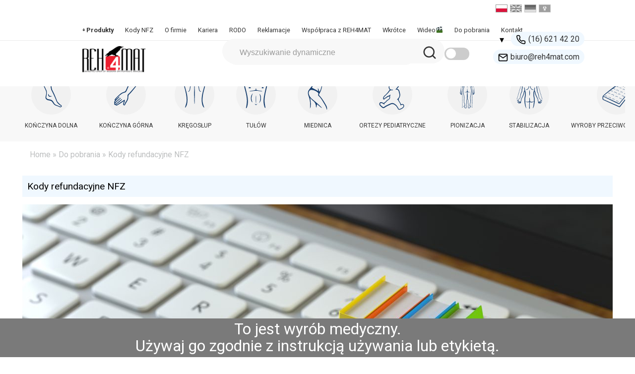

--- FILE ---
content_type: text/html; charset=UTF-8
request_url: https://www.reh4mat.com/pliki-do-pobrania/kody-refundacyjne-nfz/
body_size: 23151
content:
<!DOCTYPE HTML>

<head>

	<title>   Kody refundacyjne NFZ | Reh4Mat - Wytwórca nowoczesnych przedmiotów ortopedycznych</title>

	<meta http-equiv="Content-Type" content="text/html; charset=UTF-8" />

	<link rel="stylesheet" type="text/css" href="https://www.reh4mat.com/wp-content/themes/r4m-rwd/style.css?v15" />



	<meta name="viewport" content="width=device-width, initial-scale=1.0">



	<link rel="Shortcut Icon" type="image/x-icon" href="/favicon.ico" />

	<link rel="icon" href="/favicon.ico" type="image/x-icon" />





<link rel="apple-touch-icon" sizes="57x57" href="/apple-icon-57x57.png">

<link rel="apple-touch-icon" sizes="60x60" href="/apple-icon-60x60.png">

<link rel="apple-touch-icon" sizes="72x72" href="/apple-icon-72x72.png">

<link rel="apple-touch-icon" sizes="76x76" href="/apple-icon-76x76.png">

<link rel="apple-touch-icon" sizes="114x114" href="/apple-icon-114x114.png">

<link rel="apple-touch-icon" sizes="120x120" href="/apple-icon-120x120.png">

<link rel="apple-touch-icon" sizes="144x144" href="/apple-icon-144x144.png">

<link rel="apple-touch-icon" sizes="152x152" href="/apple-icon-152x152.png">

<link rel="apple-touch-icon" sizes="180x180" href="/apple-icon-180x180.png">



<link rel="icon" type="image/png" sizes="32x32" href="/favicon-32x32.png">

<link rel="icon" type="image/png" sizes="16x16" href="/favicon-16x16.png">

<link rel="manifest" href="/site.webmanifest">

<link rel="mask-icon" href="/safari-pinned-tab.svg" color="#ff0000">

<meta name="msapplication-TileColor" content="#da532c">

<meta name="theme-color" content="#ffffff">



<meta name="keywords" content="artykuły ortopedyczne, medycyna sportowa, orteza, orteza dla dorosłych, orteza dla dzieci, orteza kolana, orteza kolanowa, Orteza kończyny górnej, orteza stawu kolanowego, orteza stawu skokowego, Orteza tułowia, ortezy, ortezy stawu kolanowego, ortezy stawu skokowego, Ortopedyczna kamizelka, ortoza, producent ortez, producent stabilizatorów, producent stabilizatorów ortopedycznych, producent stabilizatorów sportowych, Rabat 50%, REH4MAT, rehabilitacja, stabilizator, stabilizator barku, stabilizator kolana, stabilizator kostki, stabilizator łokcia, stabilizator nadgarstka, stabilizator sportowy, stabilizator sportowy nadgarstka, stabilizator sportowy stawu kolanowego, stabilizator sportowy stawu skokowego, stabilizator stawu kolanowego, stabilizator stawu skokowego, stabilizatory, stabilizatory sportowe, stabilizatory sportowe nadgarstka, stabilizatory sportowe stawu kolanowego, stabilizatory sportowe stawu skokowego, stabilizatory stawu skokowego, Wydarzenia, Wzory indywidualne, " />

<meta name='description' content='SZOI &#8211; KODY REFUNDACYJNE 01.2024 PORTAL &#8211; KODY REFUNDACYJNE 01.2024
' />
	<meta name="Robots" content="index,follow" />

	
	<meta name='robots' content='max-image-preview:large' />
<link rel="alternate" hreflang="pl-pl" href="https://www.reh4mat.com/pliki-do-pobrania/kody-refundacyjne-nfz/" />
<link rel="alternate" hreflang="x-default" href="https://www.reh4mat.com/pliki-do-pobrania/kody-refundacyjne-nfz/" />
<link rel='dns-prefetch' href='//www.google.com' />
<link rel='dns-prefetch' href='//s.w.org' />
<script type="text/javascript">
window._wpemojiSettings = {"baseUrl":"https:\/\/s.w.org\/images\/core\/emoji\/14.0.0\/72x72\/","ext":".png","svgUrl":"https:\/\/s.w.org\/images\/core\/emoji\/14.0.0\/svg\/","svgExt":".svg","source":{"concatemoji":"https:\/\/www.reh4mat.com\/wp-includes\/js\/wp-emoji-release.min.js?ver=6.0.2"}};
/*! This file is auto-generated */
!function(e,a,t){var n,r,o,i=a.createElement("canvas"),p=i.getContext&&i.getContext("2d");function s(e,t){var a=String.fromCharCode,e=(p.clearRect(0,0,i.width,i.height),p.fillText(a.apply(this,e),0,0),i.toDataURL());return p.clearRect(0,0,i.width,i.height),p.fillText(a.apply(this,t),0,0),e===i.toDataURL()}function c(e){var t=a.createElement("script");t.src=e,t.defer=t.type="text/javascript",a.getElementsByTagName("head")[0].appendChild(t)}for(o=Array("flag","emoji"),t.supports={everything:!0,everythingExceptFlag:!0},r=0;r<o.length;r++)t.supports[o[r]]=function(e){if(!p||!p.fillText)return!1;switch(p.textBaseline="top",p.font="600 32px Arial",e){case"flag":return s([127987,65039,8205,9895,65039],[127987,65039,8203,9895,65039])?!1:!s([55356,56826,55356,56819],[55356,56826,8203,55356,56819])&&!s([55356,57332,56128,56423,56128,56418,56128,56421,56128,56430,56128,56423,56128,56447],[55356,57332,8203,56128,56423,8203,56128,56418,8203,56128,56421,8203,56128,56430,8203,56128,56423,8203,56128,56447]);case"emoji":return!s([129777,127995,8205,129778,127999],[129777,127995,8203,129778,127999])}return!1}(o[r]),t.supports.everything=t.supports.everything&&t.supports[o[r]],"flag"!==o[r]&&(t.supports.everythingExceptFlag=t.supports.everythingExceptFlag&&t.supports[o[r]]);t.supports.everythingExceptFlag=t.supports.everythingExceptFlag&&!t.supports.flag,t.DOMReady=!1,t.readyCallback=function(){t.DOMReady=!0},t.supports.everything||(n=function(){t.readyCallback()},a.addEventListener?(a.addEventListener("DOMContentLoaded",n,!1),e.addEventListener("load",n,!1)):(e.attachEvent("onload",n),a.attachEvent("onreadystatechange",function(){"complete"===a.readyState&&t.readyCallback()})),(e=t.source||{}).concatemoji?c(e.concatemoji):e.wpemoji&&e.twemoji&&(c(e.twemoji),c(e.wpemoji)))}(window,document,window._wpemojiSettings);
</script>
<style type="text/css">
img.wp-smiley,
img.emoji {
	display: inline !important;
	border: none !important;
	box-shadow: none !important;
	height: 1em !important;
	width: 1em !important;
	margin: 0 0.07em !important;
	vertical-align: -0.1em !important;
	background: none !important;
	padding: 0 !important;
}
</style>
	<link rel='stylesheet' id='dashicons-css'  href='https://www.reh4mat.com/wp-includes/css/dashicons.min.css?ver=6.0.2' type='text/css' media='all' />
<link rel='stylesheet' id='thickbox-css'  href='https://www.reh4mat.com/wp-includes/js/thickbox/thickbox.css?ver=6.0.2' type='text/css' media='all' />
<link rel='stylesheet' id='wp-block-library-css'  href='https://www.reh4mat.com/wp-includes/css/dist/block-library/style.min.css?ver=6.0.2' type='text/css' media='all' />
<style id='global-styles-inline-css' type='text/css'>
body{--wp--preset--color--black: #000000;--wp--preset--color--cyan-bluish-gray: #abb8c3;--wp--preset--color--white: #ffffff;--wp--preset--color--pale-pink: #f78da7;--wp--preset--color--vivid-red: #cf2e2e;--wp--preset--color--luminous-vivid-orange: #ff6900;--wp--preset--color--luminous-vivid-amber: #fcb900;--wp--preset--color--light-green-cyan: #7bdcb5;--wp--preset--color--vivid-green-cyan: #00d084;--wp--preset--color--pale-cyan-blue: #8ed1fc;--wp--preset--color--vivid-cyan-blue: #0693e3;--wp--preset--color--vivid-purple: #9b51e0;--wp--preset--gradient--vivid-cyan-blue-to-vivid-purple: linear-gradient(135deg,rgba(6,147,227,1) 0%,rgb(155,81,224) 100%);--wp--preset--gradient--light-green-cyan-to-vivid-green-cyan: linear-gradient(135deg,rgb(122,220,180) 0%,rgb(0,208,130) 100%);--wp--preset--gradient--luminous-vivid-amber-to-luminous-vivid-orange: linear-gradient(135deg,rgba(252,185,0,1) 0%,rgba(255,105,0,1) 100%);--wp--preset--gradient--luminous-vivid-orange-to-vivid-red: linear-gradient(135deg,rgba(255,105,0,1) 0%,rgb(207,46,46) 100%);--wp--preset--gradient--very-light-gray-to-cyan-bluish-gray: linear-gradient(135deg,rgb(238,238,238) 0%,rgb(169,184,195) 100%);--wp--preset--gradient--cool-to-warm-spectrum: linear-gradient(135deg,rgb(74,234,220) 0%,rgb(151,120,209) 20%,rgb(207,42,186) 40%,rgb(238,44,130) 60%,rgb(251,105,98) 80%,rgb(254,248,76) 100%);--wp--preset--gradient--blush-light-purple: linear-gradient(135deg,rgb(255,206,236) 0%,rgb(152,150,240) 100%);--wp--preset--gradient--blush-bordeaux: linear-gradient(135deg,rgb(254,205,165) 0%,rgb(254,45,45) 50%,rgb(107,0,62) 100%);--wp--preset--gradient--luminous-dusk: linear-gradient(135deg,rgb(255,203,112) 0%,rgb(199,81,192) 50%,rgb(65,88,208) 100%);--wp--preset--gradient--pale-ocean: linear-gradient(135deg,rgb(255,245,203) 0%,rgb(182,227,212) 50%,rgb(51,167,181) 100%);--wp--preset--gradient--electric-grass: linear-gradient(135deg,rgb(202,248,128) 0%,rgb(113,206,126) 100%);--wp--preset--gradient--midnight: linear-gradient(135deg,rgb(2,3,129) 0%,rgb(40,116,252) 100%);--wp--preset--duotone--dark-grayscale: url('#wp-duotone-dark-grayscale');--wp--preset--duotone--grayscale: url('#wp-duotone-grayscale');--wp--preset--duotone--purple-yellow: url('#wp-duotone-purple-yellow');--wp--preset--duotone--blue-red: url('#wp-duotone-blue-red');--wp--preset--duotone--midnight: url('#wp-duotone-midnight');--wp--preset--duotone--magenta-yellow: url('#wp-duotone-magenta-yellow');--wp--preset--duotone--purple-green: url('#wp-duotone-purple-green');--wp--preset--duotone--blue-orange: url('#wp-duotone-blue-orange');--wp--preset--font-size--small: 13px;--wp--preset--font-size--medium: 20px;--wp--preset--font-size--large: 36px;--wp--preset--font-size--x-large: 42px;}.has-black-color{color: var(--wp--preset--color--black) !important;}.has-cyan-bluish-gray-color{color: var(--wp--preset--color--cyan-bluish-gray) !important;}.has-white-color{color: var(--wp--preset--color--white) !important;}.has-pale-pink-color{color: var(--wp--preset--color--pale-pink) !important;}.has-vivid-red-color{color: var(--wp--preset--color--vivid-red) !important;}.has-luminous-vivid-orange-color{color: var(--wp--preset--color--luminous-vivid-orange) !important;}.has-luminous-vivid-amber-color{color: var(--wp--preset--color--luminous-vivid-amber) !important;}.has-light-green-cyan-color{color: var(--wp--preset--color--light-green-cyan) !important;}.has-vivid-green-cyan-color{color: var(--wp--preset--color--vivid-green-cyan) !important;}.has-pale-cyan-blue-color{color: var(--wp--preset--color--pale-cyan-blue) !important;}.has-vivid-cyan-blue-color{color: var(--wp--preset--color--vivid-cyan-blue) !important;}.has-vivid-purple-color{color: var(--wp--preset--color--vivid-purple) !important;}.has-black-background-color{background-color: var(--wp--preset--color--black) !important;}.has-cyan-bluish-gray-background-color{background-color: var(--wp--preset--color--cyan-bluish-gray) !important;}.has-white-background-color{background-color: var(--wp--preset--color--white) !important;}.has-pale-pink-background-color{background-color: var(--wp--preset--color--pale-pink) !important;}.has-vivid-red-background-color{background-color: var(--wp--preset--color--vivid-red) !important;}.has-luminous-vivid-orange-background-color{background-color: var(--wp--preset--color--luminous-vivid-orange) !important;}.has-luminous-vivid-amber-background-color{background-color: var(--wp--preset--color--luminous-vivid-amber) !important;}.has-light-green-cyan-background-color{background-color: var(--wp--preset--color--light-green-cyan) !important;}.has-vivid-green-cyan-background-color{background-color: var(--wp--preset--color--vivid-green-cyan) !important;}.has-pale-cyan-blue-background-color{background-color: var(--wp--preset--color--pale-cyan-blue) !important;}.has-vivid-cyan-blue-background-color{background-color: var(--wp--preset--color--vivid-cyan-blue) !important;}.has-vivid-purple-background-color{background-color: var(--wp--preset--color--vivid-purple) !important;}.has-black-border-color{border-color: var(--wp--preset--color--black) !important;}.has-cyan-bluish-gray-border-color{border-color: var(--wp--preset--color--cyan-bluish-gray) !important;}.has-white-border-color{border-color: var(--wp--preset--color--white) !important;}.has-pale-pink-border-color{border-color: var(--wp--preset--color--pale-pink) !important;}.has-vivid-red-border-color{border-color: var(--wp--preset--color--vivid-red) !important;}.has-luminous-vivid-orange-border-color{border-color: var(--wp--preset--color--luminous-vivid-orange) !important;}.has-luminous-vivid-amber-border-color{border-color: var(--wp--preset--color--luminous-vivid-amber) !important;}.has-light-green-cyan-border-color{border-color: var(--wp--preset--color--light-green-cyan) !important;}.has-vivid-green-cyan-border-color{border-color: var(--wp--preset--color--vivid-green-cyan) !important;}.has-pale-cyan-blue-border-color{border-color: var(--wp--preset--color--pale-cyan-blue) !important;}.has-vivid-cyan-blue-border-color{border-color: var(--wp--preset--color--vivid-cyan-blue) !important;}.has-vivid-purple-border-color{border-color: var(--wp--preset--color--vivid-purple) !important;}.has-vivid-cyan-blue-to-vivid-purple-gradient-background{background: var(--wp--preset--gradient--vivid-cyan-blue-to-vivid-purple) !important;}.has-light-green-cyan-to-vivid-green-cyan-gradient-background{background: var(--wp--preset--gradient--light-green-cyan-to-vivid-green-cyan) !important;}.has-luminous-vivid-amber-to-luminous-vivid-orange-gradient-background{background: var(--wp--preset--gradient--luminous-vivid-amber-to-luminous-vivid-orange) !important;}.has-luminous-vivid-orange-to-vivid-red-gradient-background{background: var(--wp--preset--gradient--luminous-vivid-orange-to-vivid-red) !important;}.has-very-light-gray-to-cyan-bluish-gray-gradient-background{background: var(--wp--preset--gradient--very-light-gray-to-cyan-bluish-gray) !important;}.has-cool-to-warm-spectrum-gradient-background{background: var(--wp--preset--gradient--cool-to-warm-spectrum) !important;}.has-blush-light-purple-gradient-background{background: var(--wp--preset--gradient--blush-light-purple) !important;}.has-blush-bordeaux-gradient-background{background: var(--wp--preset--gradient--blush-bordeaux) !important;}.has-luminous-dusk-gradient-background{background: var(--wp--preset--gradient--luminous-dusk) !important;}.has-pale-ocean-gradient-background{background: var(--wp--preset--gradient--pale-ocean) !important;}.has-electric-grass-gradient-background{background: var(--wp--preset--gradient--electric-grass) !important;}.has-midnight-gradient-background{background: var(--wp--preset--gradient--midnight) !important;}.has-small-font-size{font-size: var(--wp--preset--font-size--small) !important;}.has-medium-font-size{font-size: var(--wp--preset--font-size--medium) !important;}.has-large-font-size{font-size: var(--wp--preset--font-size--large) !important;}.has-x-large-font-size{font-size: var(--wp--preset--font-size--x-large) !important;}
</style>
<link rel='stylesheet' id='contact-form-7-css'  href='https://www.reh4mat.com/wp-content/plugins/contact-form-7/includes/css/styles.css?ver=5.4' type='text/css' media='all' />
<link rel='stylesheet' id='cookie-law-info-css'  href='https://www.reh4mat.com/wp-content/plugins/cookie-law-info/public/css/cookie-law-info-public.css?ver=2.0.5' type='text/css' media='all' />
<link rel='stylesheet' id='cookie-law-info-gdpr-css'  href='https://www.reh4mat.com/wp-content/plugins/cookie-law-info/public/css/cookie-law-info-gdpr.css?ver=2.0.5' type='text/css' media='all' />
<link rel='stylesheet' id='crp-public-css'  href='https://www.reh4mat.com/wp-content/plugins/custom-related-posts/dist/public.css?ver=1.6.5' type='text/css' media='all' />
<link rel='stylesheet' id='fancybox-for-wp-css'  href='https://www.reh4mat.com/wp-content/plugins/fancybox-for-wordpress/assets/css/fancybox.css?ver=1.3.4' type='text/css' media='all' />
<link rel='stylesheet' id='taxonomy-image-plugin-public-css'  href='https://www.reh4mat.com/wp-content/plugins/taxonomy-images/css/style.css?ver=0.9.6' type='text/css' media='screen' />
<link rel='stylesheet' id='wpml-legacy-horizontal-list-0-css'  href='//www.reh4mat.com/wp-content/plugins/sitepress-multilingual-cms/templates/language-switchers/legacy-list-horizontal/style.min.css?ver=1' type='text/css' media='all' />
<style id='wpml-legacy-horizontal-list-0-inline-css' type='text/css'>
.wpml-ls-statics-shortcode_actions, .wpml-ls-statics-shortcode_actions .wpml-ls-sub-menu, .wpml-ls-statics-shortcode_actions a {border-color:#cdcdcd;}.wpml-ls-statics-shortcode_actions a {color:#444444;background-color:#ffffff;}.wpml-ls-statics-shortcode_actions a:hover,.wpml-ls-statics-shortcode_actions a:focus {color:#000000;background-color:#eeeeee;}.wpml-ls-statics-shortcode_actions .wpml-ls-current-language>a {color:#444444;background-color:#ffffff;}.wpml-ls-statics-shortcode_actions .wpml-ls-current-language:hover>a, .wpml-ls-statics-shortcode_actions .wpml-ls-current-language>a:focus {color:#000000;background-color:#eeeeee;}
</style>
<link rel='stylesheet' id='related-frontend-css-css'  href='https://www.reh4mat.com/wp-content/plugins/related/css/frontend-style.css?ver=3.2.0' type='text/css' media='all' />
<link rel='stylesheet' id='wpfront-notification-bar-css'  href='https://www.reh4mat.com/wp-content/plugins/wpfront-notification-bar/css/wpfront-notification-bar.min.css?ver=3.3.2.04101' type='text/css' media='all' />
<!--n2css--><script type='text/javascript' src='https://www.reh4mat.com/wp-includes/js/jquery/jquery.min.js?ver=3.6.0' id='jquery-core-js'></script>
<script type='text/javascript' src='https://www.reh4mat.com/wp-includes/js/jquery/jquery-migrate.min.js?ver=3.3.2' id='jquery-migrate-js'></script>
<script type='text/javascript' src='https://www.reh4mat.com/wp-content/themes/r4m-rwd/js/jquery.lazyload.mini.js?ver=6.0.2' id='lazyload-js'></script>
<script type='text/javascript' src='https://www.reh4mat.com/wp-content/themes/r4m-rwd/js/script.js?ver=6.0.2' id='script-js'></script>
<script type='text/javascript' id='wpml-cookie-js-extra'>
/* <![CDATA[ */
var wpml_cookies = {"wp-wpml_current_language":{"value":"pl","expires":1,"path":"\/"}};
var wpml_cookies = {"wp-wpml_current_language":{"value":"pl","expires":1,"path":"\/"}};
/* ]]> */
</script>
<script type='text/javascript' src='https://www.reh4mat.com/wp-content/plugins/sitepress-multilingual-cms/res/js/cookies/language-cookie.js?ver=4.5.11' id='wpml-cookie-js'></script>
<script type='text/javascript' src='https://www.reh4mat.com/wp-content/plugins/wp-yandex-metrika/assets/YmEc.min.js?ver=1.2.0' id='wp-yandex-metrika_YmEc-js'></script>
<script type='text/javascript' id='wp-yandex-metrika_YmEc-js-after'>
window.tmpwpym={datalayername:'dataLayer',counters:JSON.parse('[{"number":"95220132","webvisor":"1"}]'),targets:JSON.parse('[]')};
</script>
<script type='text/javascript' src='https://www.reh4mat.com/wp-content/plugins/wp-yandex-metrika/assets/frontend.min.js?ver=1.2.0' id='wp-yandex-metrika_frontend-js'></script>
<script type='text/javascript' id='cookie-law-info-js-extra'>
/* <![CDATA[ */
var Cli_Data = {"nn_cookie_ids":[],"cookielist":[],"non_necessary_cookies":[],"ccpaEnabled":"","ccpaRegionBased":"","ccpaBarEnabled":"","strictlyEnabled":["necessary","obligatoire"],"ccpaType":"gdpr","js_blocking":"","custom_integration":"","triggerDomRefresh":"","secure_cookies":""};
var cli_cookiebar_settings = {"animate_speed_hide":"500","animate_speed_show":"500","background":"#f0f0f0","border":"#989898","border_on":"","button_1_button_colour":"#000","button_1_button_hover":"#000000","button_1_link_colour":"#fff","button_1_as_button":"1","button_1_new_win":"","button_2_button_colour":"#333","button_2_button_hover":"#292929","button_2_link_colour":"#444","button_2_as_button":"","button_2_hidebar":"","button_3_button_colour":"#000","button_3_button_hover":"#000000","button_3_link_colour":"#fff","button_3_as_button":"1","button_3_new_win":"","button_4_button_colour":"#dedfe0","button_4_button_hover":"#b2b2b3","button_4_link_colour":"#333333","button_4_as_button":"1","button_7_button_colour":"#61a229","button_7_button_hover":"#4e8221","button_7_link_colour":"#fff","button_7_as_button":"1","button_7_new_win":"","font_family":"inherit","header_fix":"","notify_animate_hide":"1","notify_animate_show":"","notify_div_id":"#cookie-law-info-bar","notify_position_horizontal":"right","notify_position_vertical":"bottom","scroll_close":"","scroll_close_reload":"","accept_close_reload":"","reject_close_reload":"","showagain_tab":"","showagain_background":"#fff","showagain_border":"#000","showagain_div_id":"#cookie-law-info-again","showagain_x_position":"100px","text":"#000","show_once_yn":"","show_once":"10000","logging_on":"","as_popup":"","popup_overlay":"1","bar_heading_text":"","cookie_bar_as":"banner","popup_showagain_position":"bottom-right","widget_position":"left"};
var log_object = {"ajax_url":"https:\/\/www.reh4mat.com\/wp-admin\/admin-ajax.php"};
/* ]]> */
</script>
<script type='text/javascript' src='https://www.reh4mat.com/wp-content/plugins/cookie-law-info/public/js/cookie-law-info-public.js?ver=2.0.5' id='cookie-law-info-js'></script>
<script type='text/javascript' src='https://www.reh4mat.com/wp-content/plugins/fancybox-for-wordpress/assets/js/jquery.fancybox.js?ver=1.3.4' id='fancybox-for-wp-js'></script>
<script type='text/javascript' src='https://www.reh4mat.com/wp-content/plugins/wpfront-notification-bar/js/wpfront-notification-bar.min.js?ver=3.3.2.04101' id='wpfront-notification-bar-js'></script>
<link rel="https://api.w.org/" href="https://www.reh4mat.com/wp-json/" /><link rel="alternate" type="application/json" href="https://www.reh4mat.com/wp-json/wp/v2/pages/89686" /><link rel="EditURI" type="application/rsd+xml" title="RSD" href="https://www.reh4mat.com/xmlrpc.php?rsd" />
<link rel="wlwmanifest" type="application/wlwmanifest+xml" href="https://www.reh4mat.com/wp-includes/wlwmanifest.xml" /> 
<meta name="generator" content="WordPress 6.0.2" />
<link rel="canonical" href="https://www.reh4mat.com/pliki-do-pobrania/kody-refundacyjne-nfz/" />
<link rel='shortlink' href='https://www.reh4mat.com/?p=89686' />
<link rel="alternate" type="application/json+oembed" href="https://www.reh4mat.com/wp-json/oembed/1.0/embed?url=https%3A%2F%2Fwww.reh4mat.com%2Fpliki-do-pobrania%2Fkody-refundacyjne-nfz%2F" />
<link rel="alternate" type="text/xml+oembed" href="https://www.reh4mat.com/wp-json/oembed/1.0/embed?url=https%3A%2F%2Fwww.reh4mat.com%2Fpliki-do-pobrania%2Fkody-refundacyjne-nfz%2F&#038;format=xml" />
<meta name="generator" content="WPML ver:4.5.11 stt:1,3,42,47;" />

<!-- Fancybox for WordPress v3.3.3 -->
<style type="text/css">
	.fancybox-slide--image .fancybox-content{background-color: #FFFFFF}div.fancybox-caption{display:none !important;}
	
	img.fancybox-image{border-width:10px;border-color:#FFFFFF;border-style:solid;}
	div.fancybox-bg{background-color:rgba(102,102,102,0.3);opacity:1 !important;}div.fancybox-content{border-color:#FFFFFF}
	div#fancybox-title{background-color:#FFFFFF}
	div.fancybox-content{background-color:#FFFFFF}
	div#fancybox-title-inside{color:#333333}
	
	
	
	div.fancybox-caption p.caption-title{display:inline-block}
	div.fancybox-caption p.caption-title{font-size:14px}
	div.fancybox-caption p.caption-title{color:#333333}
	div.fancybox-caption {color:#333333}div.fancybox-caption p.caption-title {background:#fff; width:auto;padding:10px 30px;}div.fancybox-content p.caption-title{color:#333333;margin: 0;padding: 5px 0;}
</style><script type="text/javascript">
	jQuery(function () {

		var mobileOnly = false;
		
		if (mobileOnly) {
			return;
		}

		jQuery.fn.getTitle = function () { // Copy the title of every IMG tag and add it to its parent A so that fancybox can show titles
			var arr = jQuery("a[data-fancybox]");
									jQuery.each(arr, function() {
										var title = jQuery(this).children("img").attr("title");
										 var caption = jQuery(this).next("figcaption").html();
                                        if(caption && title){jQuery(this).attr("title",title+" " + caption)}else if(title){ jQuery(this).attr("title",title);}else if(caption){jQuery(this).attr("title",caption);}
									});			}

		// Supported file extensions

				var thumbnails = jQuery("a:has(img)").not(".nolightbox").not('.envira-gallery-link').not('.ngg-simplelightbox').filter(function () {
			return /\.(jpe?g|png|gif|mp4|webp|bmp)(\?[^/]*)*$/i.test(jQuery(this).attr('href'))
		});
		

		// Add data-type iframe for links that are not images or videos.
		var iframeLinks = jQuery('.fancyboxforwp').filter(function () {
			return !/\.(jpe?g|png|gif|mp4|webp|bmp|pdf)(\?[^/]*)*$/i.test(jQuery(this).attr('href'))
		}).filter(function () {
			return !/vimeo|youtube/i.test(jQuery(this).attr('href'))
		});
		iframeLinks.attr({"data-type": "iframe"}).getTitle();

				// Gallery All
		thumbnails.addClass("fancyboxforwp").attr("data-fancybox", "gallery").getTitle();
		iframeLinks.attr({"data-fancybox": "gallery"}).getTitle();

		// Gallery type NONE
		
		// Call fancybox and apply it on any link with a rel atribute that starts with "fancybox", with the options set on the admin panel
		jQuery("a.fancyboxforwp").fancyboxforwp({
			loop: false,
			smallBtn: false,
			zoomOpacity: "auto",
			animationEffect: "fade",
			animationDuration: 500,
			transitionEffect: "fade",
			transitionDuration: "300",
			overlayShow: true,
			overlayOpacity: "0.3",
			titleShow: true,
			titlePosition: "inside",
			keyboard: true,
			showCloseButton: false,
			arrows: true,
			clickContent:false,
			clickSlide: "close",
			mobile: {
				clickContent: function (current, event) {
					return current.type === "image" ? "toggleControls" : false;
				},
				clickSlide: function (current, event) {
					return current.type === "image" ? "close" : "close";
				},
			},
			wheel: false,
			toolbar: true,
			preventCaptionOverlap: true,
			onInit: function() { },			onDeactivate
	: function() { },		beforeClose: function() { },			afterShow: function() {},				afterClose: function() { },					caption : function( instance, item ) {var title ="";if("undefined" != typeof jQuery(this).context ){var title = jQuery(this).context.title;} else { var title = ("undefined" != typeof jQuery(this).attr("title")) ? jQuery(this).attr("title") : false;}var caption = jQuery(this).data('caption') || '';if ( item.type === 'image' && title.length ) {caption = (caption.length ? caption + '<br />' : '') + '<p class="caption-title">'+title+'</p>' ;}return caption;},
		afterLoad : function( instance, current ) {current.$content.append('<div class=\"fancybox-custom-caption inside-caption\" style=\" position: absolute;left:0;right:0;color:#000;margin:0 auto;bottom:0;text-align:center;background-color:#FFFFFF \">' + current.opts.caption + '</div>');},
			})
		;

			})
</script>
<!-- END Fancybox for WordPress -->
<meta name="verification" content="f612c7d25f5690ad41496fcfdbf8d1" /><style>
        .nfz2024-produkty-lista {
            display: grid;
            grid-template-columns: repeat(4, 1fr);
            gap: 20px;
			
        }
        .nfz2024-produkt-item {
            border:0px solid #ddd;
            padding: 10px;
            text-align: center;

        }
        .nfz2024-produkt-image {
            width: 150px; /* Ustaw stałą szerokość */
            height: 100px; /* Ustaw stałą wysokość */
            object-fit: cover; /* Obrazek wypełnia przestrzeń, zachowując proporcje */
        }
        .nfz2024-produkt-link {
          text-decoration: none;
          color: inherit;
          display: block;
		  font-size: 13px; 
		  font-weight: 100 !important;
        }
    </style>			<script type="text/javascript">
				var cli_flush_cache = true;
			</script>
        <!-- Yandex.Metrica counter -->
        <script type="text/javascript">
            (function (m, e, t, r, i, k, a) {
                m[i] = m[i] || function () {
                    (m[i].a = m[i].a || []).push(arguments)
                };
                m[i].l = 1 * new Date();
                k = e.createElement(t), a = e.getElementsByTagName(t)[0], k.async = 1, k.src = r, a.parentNode.insertBefore(k, a)
            })

            (window, document, "script", "https://mc.yandex.ru/metrika/tag.js", "ym");

            ym("95220132", "init", {
                clickmap: true,
                trackLinks: true,
                accurateTrackBounce: true,
                webvisor: true,
                ecommerce: "dataLayer",
                params: {
                    __ym: {
                        "ymCmsPlugin": {
                            "cms": "wordpress",
                            "cmsVersion":"6.0",
                            "pluginVersion": "1.2.0",
                            "ymCmsRip": "1554503254"
                        }
                    }
                }
            });
        </script>
        <!-- /Yandex.Metrica counter -->
        <link rel="icon" href="https://www.reh4mat.com/uploads/2012/08/cropped-Reh4MAT-noga-czerwona-32x32.png" sizes="32x32" />
<link rel="icon" href="https://www.reh4mat.com/uploads/2012/08/cropped-Reh4MAT-noga-czerwona-192x192.png" sizes="192x192" />
<link rel="apple-touch-icon" href="https://www.reh4mat.com/uploads/2012/08/cropped-Reh4MAT-noga-czerwona-180x180.png" />
<meta name="msapplication-TileImage" content="https://www.reh4mat.com/uploads/2012/08/cropped-Reh4MAT-noga-czerwona-270x270.png" />
		<style type="text/css" id="wp-custom-css">
			.container{
    width: 50%;
    max-width: 1200px;
    position: relative;
}

.container svg{
    width: 100%;
}

.hotspot{
    width: 20px;
    height: 20px;
    background-color: red;
    border-radius: 50%;
    position: absolute;
    animation: wave 1s infinite;
    cursor: pointer;
}

.reka{
    top: 2%;
    right: 45%;
}

.noga{
    left: 40%;
    bottom: 12%;
}

.kregoslup{
    right: 18%;
    top: 26%;
}

.miednica{
    right: 49%;
    bottom: 50%;
}


.tulow{
    right: 33%;
    top: 35%;
}


@keyframes wave{
    from{
        box-shadow: 0 0 0 0 red;
    }
    to{
        box-shadow: 0 0 0 10px #e9ec0910;
    }
}

.hotspot::before{
    content: attr(text);
    width: max-content;
    position: absolute;
    background-color: red;
    color: #fff;
    left: 50%;
    transform: translateX(-50%);
    top: 30px;
    padding: 8px 20px;
    font-size: 14px;
    border-radius: 3px;
    display: none;
}

.hotspot::after{
    content: "";
    border-color: transparent transparent red;
    border-width: 0 8px 6px;
    border-style: solid;
    position: absolute;
    top: 24px;
    left: 50%;
    transform: translateX(-50%);
    display: none;
}

.hotspot:hover::before,
.hotspot:hover::after{
    display: block;
}

/*================*/

#noga{
    fill:#dbdada;
    transition: .6s fill;
}

#noga:hover {
    fill: red;
}

#reka{
    fill:#dbdada;
    transition: .6s fill;
}

#reka:hover {
    fill: red;
}

#kregoslup{
    fill:#dbdada;
    transition: .6s fill;
}
#kregoslup:hover {
    fill: red;
}

#tulow{
    fill:#dbdada;
    transition: .6s fill;
}

#tulow:hover {
    fill: red;
}

#miednica{
    fill:#dbdada;
    transition: .6s fill;
}

#miednica:hover {
    fill: red;
}

#reszta{
    fill:#dbdada;
    transition: .6s fill;
}
/*************************************************************/
.bodyfield{
	opacity:1 !important;
	cursor:default !important;
	border-color:none !important;
	font-family:"Roboto",sans-serif !important;
	font-size:21px !important;
	font-weight:2px !important;
	fill:#2F547F !important;
}
#OCKDT
{
	font-size:20px !important;
}

.svgcialo {

	fill-opacity:0;
	stroke-width:0px ;
}
.svgcialo:hover {
	animation: pulseAnimation 1.5s infinite !important; 
	fill-opacity:0.5;
	transition: .6s fill;
	fill:lightblue !important;
	stroke:#2F547F!important ;
	stroke-width:10px ;

}

@keyframes pulseAnimation {
  0% {
    transform: scale(1);
    opacity: 0.8;
  }
  50% {
    transform: scale(1.002);
    opacity: 0.4;
	
  }
  100% {
    transform: scale(1);
    opacity: 0.8;	
  }
}
/*
@keyframes  pulseRec {
	0% {
    transform: scale(1);
    opacity: 0.8;
		stroke-width:5px;
		stroke-opacity:0.20;
		fill:rgba(110, 210, 241, 0.59);
		fill-opacity:0;
  }
  50% {
    transform: scale(1.0005);
    opacity: 1;
		fill:rgba(110, 210, 241, 0.59);
		fill-opacity:0.4;
		stroke-opacity:0.60;
		stroke-width:5px;
  }
  80% {
		 transform: scale(1.01);
    opacity: 1;
		fill:rgba(110, 210, 241, 0.59);
		fill-opacity:0.4;
		stroke-opacity:0.60;
		stroke-width:5px;
  }
	100% {
		 transform: scale(1.01);
    opacity: 1;
		fill:rgba(110, 210, 241, 0.59);
		fill-opacity:0.1;
		stroke-opacity:0.1;
		stroke-width:5px;
  }
}
 */
	
}


#Ortezy_biodra
{
	fill-opacity:0 !important;
}
.textvisibleyes
{
	opacity:1 !important;
}
.textvisibleno
{
	opacity:0 !important;
}
.linkcialo
{
	stroke:#2F547F!important ;
	stroke-width:5px;
	/*animation: pulseRec 2s infinite !important; */
	stroke-opacity:0.50;
	fill-opacity:0.1;
}
.linkcialo:hover
{
	
	stroke:#2F547F!important ;
	transform: scale(1);
	stroke-opacity:0.6;
	fill-opacity:0.4;
	fill:lightblue !important;
}
#Ortezy_miednicy
{
	
	stroke:#2F547F!important ;
	stroke-width:5px;
	/*animation: pulseRec 2s infinite !important; */
	stroke-opacity:0.50;
	fill-opacity:0.1;
}

#Ortezy_miednicy:hover
{
	
	stroke:#2F547F!important ;
	stroke-opacity:0.6;
	fill-opacity:0.4;
	fill:lightblue !important;
	animation: pulseRec 0s infinite !important;
}



		</style>
		
	
<!--[if IE 6]>

	<link rel="stylesheet" type="text/css" href="https://www.reh4mat.com/wp-content/themes/r4m-rwd/ie6.css" />

<![endif]-->

<link href='https://fonts.googleapis.com/css?family=Julius+Sans+One' rel='stylesheet' type='text/css'>

<link href='https://fonts.googleapis.com/css?family=Overlock:400,700,900&amp;subset=latin,latin-ext' rel='stylesheet' type='text/css'>



<link rel="preload" href="https://www.reh4mat.com/wp-content/themes/r4m-rwd/images/konczyna-dolna.svg" as="image" type="image/svg+xml" />

<link rel="preload" href="https://www.reh4mat.com/wp-content/themes/r4m-rwd/images/konczyna-gorna.svg" as="image" type="image/svg+xml" />

<link rel="preload" href="https://www.reh4mat.com/wp-content/themes/r4m-rwd/images/kregoslup.svg" as="image" type="image/svg+xml" />

<link rel="preload" href="https://www.reh4mat.com/wp-content/themes/r4m-rwd/images/tulow.svg" as="image" type="image/svg+xml" />

<link rel="preload" href="https://www.reh4mat.com/wp-content/themes/r4m-rwd/images/miednica.svg" as="image" type="image/svg+xml" />

<link rel="preload" href="https://www.reh4mat.com/wp-content/themes/r4m-rwd/images/ortezy-pediatryczne.svg" as="image" type="image/svg+xml" />

<link rel="preload" href="https://www.reh4mat.com/wp-content/themes/r4m-rwd/images/przeciwodlezynowe.svg" as="image" type="image/svg+xml" />

<link rel="preload" href="https://www.reh4mat.com/wp-content/themes/r4m-rwd/images/akcesoria.svg" as="image" type="image/svg+xml" />

<link rel="preload" href="https://www.reh4mat.com/wp-content/themes/r4m-rwd/images/pozostale.svg" as="image" type="image/svg+xml" />

<link rel="preload" href="https://www.reh4mat.com/wp-content/themes/r4m-rwd/images/medyczne.svg" as="image" type="image/svg+xml" />

<link rel="preload" href="https://www.reh4mat.com/wp-content/themes/r4m-rwd/images/klucz.svg" as="image" type="image/svg+xml" />

<link rel="preload" href="https://www.reh4mat.com/wp-content/themes/r4m-rwd/images/indywidualne.svg" as="image" type="image/svg+xml" />

<link rel="preload" href="https://www.reh4mat.com/wp-content/themes/r4m-rwd/images/stabilizacja.svg" as="image" type="image/svg+xml" />

<link rel="preload" href="https://www.reh4mat.com/wp-content/themes/r4m-rwd/images/pionizacja.svg" as="image" type="image/svg+xml" /> <!-- nowa kategoria w menu -->




<script type="text/javascript">





     var _gaq = _gaq || [];

      _gaq.push(['_setAccount', 'UA-12813752-12']);

      _gaq.push(['_trackPageview']);

      _gaq.push(['account2._setAccount', 'UA-38064236-1']);

      _gaq.push(['account2._trackPageview']);



      (function() {

        var ga = document.createElement('script'); ga.type = 'text/javascript'; ga.async = true;

        ga.src = ('https:' == document.location.protocol ? 'https://ssl' : 'http://www') + '.google-analytics.com/ga.js';

        var s = document.getElementsByTagName('script')[0]; s.parentNode.insertBefore(ga, s);

      })();



</script>



<script type="text/javascript" src="/wp-content/themes/r4m/js/jquery.flexisel.js"></script>



<!-- Facebook Pixel Code -->
<script>
!function(f,b,e,v,n,t,s)
{if(f.fbq)return;n=f.fbq=function(){n.callMethod?
n.callMethod.apply(n,arguments):n.queue.push(arguments)};
if(!f._fbq)f._fbq=n;n.push=n;n.loaded=!0;n.version='2.0';
n.queue=[];t=b.createElement(e);t.async=!0;
t.src=v;s=b.getElementsByTagName(e)[0];
s.parentNode.insertBefore(t,s)}(window,document,'script',
'https://connect.facebook.net/en_US/fbevents.js');
 fbq('init', '1529157834050515'); 
fbq('track', 'PageView');
</script>
<noscript>
 <img height="1" width="1" 
src="https://www.facebook.com/tr?id=1529157834050515&ev=PageView
&noscript=1"/>
</noscript>
<!-- End Facebook Pixel Code -->
<!-- Facebook Pixel Code -->

<script>

!function(f,b,e,v,n,t,s)

{if(f.fbq)return;n=f.fbq=function(){n.callMethod?

n.callMethod.apply(n,arguments):n.queue.push(arguments)};

if(!f._fbq)f._fbq=n;n.push=n;n.loaded=!0;n.version='2.0';

n.queue=[];t=b.createElement(e);t.async=!0;

t.src=v;s=b.getElementsByTagName(e)[0];

s.parentNode.insertBefore(t,s)}(window,document,'script',

'https://connect.facebook.net/en_US/fbevents.js');

 fbq('init', '856124874578121');

fbq('track', 'PageView');

</script>

<noscript>

 <img height="1" width="1"

src="https://www.facebook.com/tr?id=856124874578121&ev=PageView

&noscript=1"/>

</noscript>

<!-- End Facebook Pixel Code -->

<!-- Google Tag Manager -->

<script>(function(w,d,s,l,i){w[l]=w[l]||[];w[l].push({'gtm.start':

new Date().getTime(),event:'gtm.js'});var f=d.getElementsByTagName(s)[0],

j=d.createElement(s),dl=l!='dataLayer'?'&l='+l:'';j.async=true;j.src=

'https://www.googletagmanager.com/gtm.js?id='+i+dl;f.parentNode.insertBefore(j,f);

})(window,document,'script','dataLayer','GTM-KJ8G6JQ');</script>

<!-- End Google Tag Manager -->

</head>

<body class="page-template-default page page-id-89686 page-child parent-pageid-315 non-logged-in">



<!--span style="position: absolute; left:0; top:0; width: 90px; height: 90px; background: url('https://stfalcon.github.io/stopwar/img/stop-war-in-ukraine.png'); z-index: 2013; border: 0;" title="Do something to stop this war! Russians are killing our children and civilians!" target="_blank"></span-->



<!-- Google Tag Manager (noscript) -->

<noscript><iframe src="https://www.googletagmanager.com/ns.html?id=GTM-KJ8G6JQ"

height="0" width="0" style="display:none;visibility:hidden"></iframe></noscript>

<!-- End Google Tag Manager (noscript) -->

<div id="fb-root"></div>

<script type="text/javascript">(function(d, s, id) {

  var js, fjs = d.getElementsByTagName(s)[0];

  if (d.getElementById(id)) return;

  js = d.createElement(s); js.id = id;

  js.src = "//connect.facebook.net/pl_PL/all.js#xfbml=1";

  fjs.parentNode.insertBefore(js, fjs);

}(document, 'script', 'facebook-jssdk'));</script>
<style>
        /* Styles for the toggle switch */
        .switch-container {
		    cursor:pointer;
            position: relative;
            display: inline-block;
            width: 50px;
            height: 25px;
        }
        
        .switch-mobcontainer {
                position: relative;
                display: inline-block;
                width: 50px;
                height: 25px;
            }
            
        .switch-container input {
            display: none;
        }
		.switch-mobcontainer input {
            display: none;
        }
        .slider {
            position: absolute;
            top: 0;
            left: 0;
            right: 0;
            bottom: 0;
            background-color: #ccc;
            border-radius: 25px;
            transition: 0.4s;
        }

        .slider::before {
            content: "";
            position: absolute;
            width: 20px;
            height: 20px;
            background-color: white;
            border-radius: 50%;
            left: 3px;
            bottom: 3px;
            transition: 0.4s;
        }

        input:checked + .slider {
            background-color: #667fd4;
        }

        input:checked + .slider::before {
            transform: translateX(25px);
        }
		.search-live-mobile {
        display: none;
		border:none !important;
    }
	
	
	.switch-mobcontainer
	{
	display:none;
	}
	
	#livesearchmobile-form .search_bar form{
		border-style:none;
		
	}
    </style>
		<div id="header">
		<div id="top">
			<div class="primary-wrapper">
				<div id="topcont">
					<div class="mobile-menu">
						<button class="hamburger hamburger--boring" type="button">
						<span class="hamburger-box">
							<span class="hamburger-inner"></span>
						</span>
						</button>
					</div>
					<div class="search-menu">
						<button class="search-icon" id="show-search" type="button" />
					</div>
					<div id="flags_language_selector"><img src="https://www.reh4mat.com/uploads/flags/Flag_of_Poland.png" height="12" alt="pl" width="18" /><a title="English" href="https://www.reh4mat.com/en/"><img src="https://www.reh4mat.com/uploads/flags/Flag_of_the_United_Kingdom.png" height="12" alt="en" width="18" /></a><a title="Deutsch" href="https://www.reh4mat.com/de/"><img src="https://www.reh4mat.com/uploads/flags/Flag_of_Germany.png" height="12" alt="de" width="18" /></a><a title="Русский" href="https://www.reh4mat.com/ru/"><img src="https://www.reh4mat.com/uploads/flags/Flag_of_the_CIS.png" height="12" alt="ru" width="18" /></a></div>
					<div id="navigation">
						<ul id="menu-glowne-menu" class="menu"><li id="menu-item-320535" class="produktycssmenu menu-item menu-item-type-custom menu-item-object-custom menu-item-has-children menu-item-320535"><a href="#">￬ Produkty</a>
<ul class="sub-menu">
	<li id="menu-item-320536" class="katalogprod menu-item menu-item-type-custom menu-item-object-custom menu-item-320536"><a>KATALOG</a></li>
	<li id="menu-item-320537" class="manmenuprod menu-item menu-item-type-custom menu-item-object-custom menu-item-has-children menu-item-320537"><a href="#">Kończyna dolna</a>
	<ul class="sub-menu">
		<li id="menu-item-320549" class="podmenuprod menu-item menu-item-type-custom menu-item-object-custom menu-item-320549"><a href="https://www.reh4mat.com/produkt/cala-konczyna-dolna/">Ortezy całej kończyny dolnej</a></li>
		<li id="menu-item-320550" class="podmenuprod menu-item menu-item-type-custom menu-item-object-custom menu-item-320550"><a href="https://www.reh4mat.com/produkt/biodro/">Ortezy biodra</a></li>
		<li id="menu-item-320551" class="podmenuprod menu-item menu-item-type-custom menu-item-object-custom menu-item-320551"><a href="https://www.reh4mat.com/produkt/udo/">Ortezy uda</a></li>
		<li id="menu-item-320552" class="podmenuprod menu-item menu-item-type-custom menu-item-object-custom menu-item-320552"><a href="https://www.reh4mat.com/produkt/kolano/">Ortezy kolana</a></li>
		<li id="menu-item-320553" class="podmenuprod menu-item menu-item-type-custom menu-item-object-custom menu-item-320553"><a href="https://www.reh4mat.com/produkt/podudzie/">Ortezy podudzia</a></li>
		<li id="menu-item-320554" class="podmenuprod menu-item menu-item-type-custom menu-item-object-custom menu-item-320554"><a href="https://www.reh4mat.com/produkt/stopa-i-staw-skokowy/">Ortezy stawu skokowego i&nbsp;stopy</a></li>
		<li id="menu-item-320555" class="podmenuprod menu-item menu-item-type-custom menu-item-object-custom menu-item-320555"><a href="https://www.reh4mat.com/produkt/konczyna-dolna-akcesoria/">Akcesoria</a></li>
	</ul>
</li>
	<li id="menu-item-320538" class="manmenuprod menu-item menu-item-type-custom menu-item-object-custom menu-item-has-children menu-item-320538"><a href="https://www.reh4mat.com/produkt/konczyna-gorna/">Kończyna górna</a>
	<ul class="sub-menu">
		<li id="menu-item-320556" class="menu-item menu-item-type-custom menu-item-object-custom menu-item-320556"><a href="https://www.reh4mat.com/produkt/ortezy-calej-konczyny-gornej/">Ortezy całej kończyny górnej</a></li>
		<li id="menu-item-320557" class="menu-item menu-item-type-custom menu-item-object-custom menu-item-320557"><a href="https://www.reh4mat.com/produkt/ortezy-dloni/">Ortezy dłoni</a></li>
		<li id="menu-item-320558" class="menu-item menu-item-type-custom menu-item-object-custom menu-item-320558"><a href="https://www.reh4mat.com/produkt/ortezy-nadgarstka-i-przedramienia/">Ortezy nadgarstka i&nbsp;przedramienia</a></li>
		<li id="menu-item-320559" class="menu-item menu-item-type-custom menu-item-object-custom menu-item-320559"><a href="https://www.reh4mat.com/produkt/lokiec/">Ortezy łokcia</a></li>
		<li id="menu-item-320560" class="menu-item menu-item-type-custom menu-item-object-custom menu-item-320560"><a href="https://www.reh4mat.com/produkt/ortezy-barku/">Ortezy barku i&nbsp;obojczyka</a></li>
		<li id="menu-item-320561" class="menu-item menu-item-type-custom menu-item-object-custom menu-item-320561"><a href="https://www.reh4mat.com/produkt/reka-akcesoria/">Akcesoria</a></li>
	</ul>
</li>
	<li id="menu-item-320539" class="manmenuprod menu-item menu-item-type-custom menu-item-object-custom menu-item-has-children menu-item-320539"><a href="https://www.reh4mat.com/produkt/kregoslup/">Kręgosłup</a>
	<ul class="sub-menu">
		<li id="menu-item-320562" class="menu-item menu-item-type-custom menu-item-object-custom menu-item-320562"><a href="https://www.reh4mat.com/produkt/ortezy-odcinka-szyjnego/">Ortezy kręgosłupa szyjnego (CO)</a></li>
		<li id="menu-item-320563" class="menu-item menu-item-type-custom menu-item-object-custom menu-item-320563"><a href="https://www.reh4mat.com/produkt/gorsety-ortopedyczne-kregoslup/">Gorsety ortopedyczne</a></li>
		<li id="menu-item-320564" class="menu-item menu-item-type-custom menu-item-object-custom menu-item-320564"><a href="https://www.reh4mat.com/produkt/caly-kregoslup/">Ortezy całego kręgosłupa (TLSO)</a></li>
		<li id="menu-item-320565" class="menu-item menu-item-type-custom menu-item-object-custom menu-item-320565"><a href="https://www.reh4mat.com/produkt/odcinek-piersiowy/">Ortezy kręgosłupa piersiowego</a></li>
		<li id="menu-item-320566" class="menu-item menu-item-type-custom menu-item-object-custom menu-item-320566"><a href="https://www.reh4mat.com/produkt/odcinek-ledzwiowo-piersiowy/">Ortezy kręgosłupa piersiowo-lędźwiowego</a></li>
		<li id="menu-item-320567" class="menu-item menu-item-type-custom menu-item-object-custom menu-item-320567"><a href="https://www.reh4mat.com/produkt/odcinek-ledzwiowy/">Ortezy kręgosłupa lędźwiowo-krzyżowego (LSO)</a></li>
		<li id="menu-item-320568" class="menu-item menu-item-type-custom menu-item-object-custom menu-item-320568"><a href="https://www.reh4mat.com/produkt/odcinek-krzyzowy/">Ortezy kręgosłupa krzyżowego (SO)</a></li>
	</ul>
</li>
	<li id="menu-item-320540" class="manmenuprod menu-item menu-item-type-custom menu-item-object-custom menu-item-has-children menu-item-320540"><a href="https://www.reh4mat.com/produkt/tulow/">Tułów</a>
	<ul class="sub-menu">
		<li id="menu-item-320569" class="menu-item menu-item-type-custom menu-item-object-custom menu-item-320569"><a href="https://www.reh4mat.com/produkt/pasy-zebrowe/">Pasy żebrowe</a></li>
		<li id="menu-item-320570" class="menu-item menu-item-type-custom menu-item-object-custom menu-item-320570"><a href="https://www.reh4mat.com/produkt/pasy-piersiowe-torako/">Pasy piersiowe</a></li>
		<li id="menu-item-320571" class="menu-item menu-item-type-custom menu-item-object-custom menu-item-320571"><a href="https://www.reh4mat.com/produkt/pasy-stomijne/">Pasy stomijne</a></li>
		<li id="menu-item-320572" class="menu-item menu-item-type-custom menu-item-object-custom menu-item-320572"><a href="https://www.reh4mat.com/produkt/pasy-brzuszne/">Pasy brzuszne</a></li>
		<li id="menu-item-320573" class="menu-item menu-item-type-custom menu-item-object-custom menu-item-320573"><a href="https://www.reh4mat.com/produkt/pasy-ciazowe/">Pasy ciążowe</a></li>
	</ul>
</li>
	<li id="menu-item-320541" class="manmenuprod menu-item menu-item-type-custom menu-item-object-custom menu-item-has-children menu-item-320541"><a href="https://www.reh4mat.com/produkt/miednica/">Miednica</a>
	<ul class="sub-menu">
		<li id="menu-item-320574" class="menu-item menu-item-type-custom menu-item-object-custom menu-item-320574"><a href="https://www.reh4mat.com/produkt/ortezy-miednicy/">Ortezy miednicy</a></li>
		<li id="menu-item-320575" class="menu-item menu-item-type-custom menu-item-object-custom menu-item-320575"><a href="https://www.reh4mat.com/produkt/pachwina-pachwina/">Ortezy pachwiny</a></li>
		<li id="menu-item-320576" class="menu-item menu-item-type-custom menu-item-object-custom menu-item-320576"><a href="https://www.reh4mat.com/produkt/ortezy-spojenia-lonowego-taz/">Ortezy spojenia łonowego</a></li>
		<li id="menu-item-320577" class="menu-item menu-item-type-custom menu-item-object-custom menu-item-320577"><a href="https://www.reh4mat.com/produkt/pachwina-stan-zapalny-tkanek-miekkich/">Stan zapalny tkanek miękkich</a></li>
	</ul>
</li>
	<li id="menu-item-320542" class="manmenuprod menu-item menu-item-type-custom menu-item-object-custom menu-item-has-children menu-item-320542"><a href="https://www.reh4mat.com/produkt/ortezy-pediatryczne/">Ortezy i&nbsp;akcesoria pediatryczne</a>
	<ul class="sub-menu">
		<li id="menu-item-320580" class="menu-item menu-item-type-custom menu-item-object-custom menu-item-320580"><a href="https://www.reh4mat.com/produkt/pediatryczne-glowa/">Głowa</a></li>
		<li id="menu-item-320581" class="menu-item menu-item-type-custom menu-item-object-custom menu-item-320581"><a href="https://www.reh4mat.com/produkt/pediatryczne-tulow/">Tułów</a></li>
		<li id="menu-item-320582" class="menu-item menu-item-type-custom menu-item-object-custom menu-item-320582"><a href="https://www.reh4mat.com/produkt/ortezy-konczyny-gornej-ortezy-pediatryczne/">Ortezy kończyny górnej</a></li>
		<li id="menu-item-320583" class="menu-item menu-item-type-custom menu-item-object-custom menu-item-320583"><a href="https://www.reh4mat.com/produkt/op-kregoslup/">Ortezy kręgosłupa</a></li>
		<li id="menu-item-320584" class="menu-item menu-item-type-custom menu-item-object-custom menu-item-320584"><a href="https://www.reh4mat.com/produkt/pediatryczne-ortezy-miednicy/">Ortezy miednicy</a></li>
		<li id="menu-item-320585" class="menu-item menu-item-type-custom menu-item-object-custom menu-item-320585"><a href="https://www.reh4mat.com/produkt/op-ortezy-konczyny-dolnej/">Ortezy kończyny dolnej</a></li>
		<li id="menu-item-320586" class="menu-item menu-item-type-custom menu-item-object-custom menu-item-320586"><a href="https://www.reh4mat.com/produkt/pionizator-dynamiczny/">Pionizator dynamiczny</a></li>
	</ul>
</li>
	<li id="menu-item-320543" class="manmenuprod menu-item menu-item-type-custom menu-item-object-custom menu-item-has-children menu-item-320543"><a href="https://www.reh4mat.com/produkt/pionizacja/">Pionizacja</a>
	<ul class="sub-menu">
		<li id="menu-item-320691" class="menu-item menu-item-type-custom menu-item-object-custom menu-item-320691"><a href="http://biowalkeractive.com/walker/">Walker</a></li>
		<li id="menu-item-320690" class="menu-item menu-item-type-custom menu-item-object-custom menu-item-320690"><a href="http://biowalkeractive.com/biowalker/">BioWalker</a></li>
	</ul>
</li>
	<li id="menu-item-320544" class="manmenuprod menu-item menu-item-type-custom menu-item-object-custom menu-item-has-children menu-item-320544"><a href="https://www.reh4mat.com/produkt/stabilizacja/">Stabilizacja</a>
	<ul class="sub-menu">
		<li id="menu-item-320588" class="menu-item menu-item-type-custom menu-item-object-custom menu-item-320588"><a href="https://www.reh4mat.com/produkt/stabilizacja-glowy/">Stabilizacja głowy</a></li>
		<li id="menu-item-320589" class="menu-item menu-item-type-custom menu-item-object-custom menu-item-320589"><a href="https://www.reh4mat.com/produkt/fp-stabilizacja-tulowia/">Stabilizacja tułowia</a></li>
		<li id="menu-item-320590" class="menu-item menu-item-type-custom menu-item-object-custom menu-item-320590"><a href="https://www.reh4mat.com/produkt/stabilizacja-konczyny-gornej/">Stabilizacja kończyny górnej</a></li>
		<li id="menu-item-320591" class="menu-item menu-item-type-custom menu-item-object-custom menu-item-320591"><a href="https://www.reh4mat.com/produkt/fp-stabilizacja-miednicy/">Stabilizacja miednicy</a></li>
		<li id="menu-item-320592" class="menu-item menu-item-type-custom menu-item-object-custom menu-item-320592"><a href="https://www.reh4mat.com/produkt/stabilizacja-bioder/">Stabilizacja bioder</a></li>
		<li id="menu-item-320593" class="menu-item menu-item-type-custom menu-item-object-custom menu-item-320593"><a href="https://www.reh4mat.com/produkt/fp-stabilizacja-konczyn-dolnych/">Stabilizacja kończyn dolnych</a></li>
		<li id="menu-item-320594" class="menu-item menu-item-type-custom menu-item-object-custom menu-item-320594"><a href="https://www.reh4mat.com/produkt/fp-pasy-transportowe-belticar/">Pasy transportowe BeltiCar®</a></li>
		<li id="menu-item-320595" class="menu-item menu-item-type-custom menu-item-object-custom menu-item-320595"><a href="https://www.reh4mat.com/produkt/stabilizacja-akcesoria/">Akcesoria</a></li>
		<li id="menu-item-320596" class="menu-item menu-item-type-custom menu-item-object-custom menu-item-320596"><a href="https://www.reh4mat.com/produkt/elementy-stabilizacja/">Elementy</a></li>
	</ul>
</li>
	<li id="menu-item-320545" class="manmenuprod menu-item menu-item-type-custom menu-item-object-custom menu-item-has-children menu-item-320545"><a href="https://www.reh4mat.com/produkt/wyroby-przeciwodlezynowe/">Wyroby przeciwodleżynowe</a>
	<ul class="sub-menu">
		<li id="menu-item-320597" class="menu-item menu-item-type-custom menu-item-object-custom menu-item-320597"><a href="https://www.reh4mat.com/produkt/krazki/">Krążki</a></li>
		<li id="menu-item-320598" class="menu-item menu-item-type-custom menu-item-object-custom menu-item-320598"><a href="https://www.reh4mat.com/produkt/poduszki-wyroby-przeciwodlezynowe/">Poduszki</a></li>
		<li id="menu-item-320599" class="menu-item menu-item-type-custom menu-item-object-custom menu-item-320599"><a href="https://www.reh4mat.com/produkt/materace-wyroby-przeciwodlezynowe/">Materace</a></li>
	</ul>
</li>
	<li id="menu-item-320546" class="manmenuprod menu-item menu-item-type-custom menu-item-object-custom menu-item-has-children menu-item-320546"><a href="https://www.reh4mat.com/produkt/pozostale-wyroby-medyczne/">Pozostałe wyroby medyczne</a>
	<ul class="sub-menu">
		<li id="menu-item-320600" class="menu-item menu-item-type-custom menu-item-object-custom menu-item-320600"><a href="https://www.reh4mat.com/produkt/materace/">Materace</a></li>
		<li id="menu-item-320602" class="menu-item menu-item-type-custom menu-item-object-custom menu-item-320602"><a href="https://www.reh4mat.com/produkt/poduszki/">Poduszki</a></li>
		<li id="menu-item-320601" class="menu-item menu-item-type-custom menu-item-object-custom menu-item-320601"><a href="https://www.reh4mat.com/produkt/przescieradla-nieprzemakalne/">Prześcieradła i&nbsp;podkłady nieprzemakalne</a></li>
		<li id="menu-item-320603" class="menu-item menu-item-type-custom menu-item-object-custom menu-item-320603"><a href="https://www.reh4mat.com/produkt/foteliki-siedziska-lezaczki-kapielowe/">Siedziska kąpielowe</a></li>
		<li id="menu-item-320604" class="menu-item menu-item-type-custom menu-item-object-custom menu-item-320604"><a href="https://www.reh4mat.com/produkt/inne/">Inne</a></li>
	</ul>
</li>
	<li id="menu-item-320547" class="manmenuprod menu-item menu-item-type-custom menu-item-object-custom menu-item-has-children menu-item-320547"><a href="https://www.reh4mat.com/produkt/akcesoria/">Akcesoria</a>
	<ul class="sub-menu">
		<li id="menu-item-320605" class="menu-item menu-item-type-custom menu-item-object-custom menu-item-320605"><a href="https://www.reh4mat.com/produkt/akcesoria-do-ortez/">Akcesoria do&nbsp;ortez</a></li>
		<li id="menu-item-320606" class="menu-item menu-item-type-custom menu-item-object-custom menu-item-320606"><a href="https://www.reh4mat.com/produkt/akcesoria-pozostale/">Akcesoria pozostałe</a></li>
	</ul>
</li>
	<li id="menu-item-320548" class="manmenuprod menu-item menu-item-type-custom menu-item-object-custom menu-item-320548"><a href="https://www.reh4mat.com/wyroby-na-zamowienie/">Wyroby na&nbsp;zamówienie</a></li>
</ul>
</li>
<li id="menu-item-333372" class="nfzstylemenu menu-item menu-item-type-custom menu-item-object-custom menu-item-333372"><a href="https://www.reh4mat.com/kody-nfz/">Kody NFZ</a></li>
<li id="menu-item-268005" class="menu-item menu-item-type-custom menu-item-object-custom menu-item-268005"><a href="/o-firmie">O&nbsp;firmie</a></li>
<li id="menu-item-268004" class="menu-item menu-item-type-custom menu-item-object-custom menu-item-268004"><a href="/praca">Kariera</a></li>
<li id="menu-item-62182" class="rnd menu-item menu-item-type-custom menu-item-object-custom menu-item-62182"><a href="/rodo">RODO</a></li>
<li id="menu-item-223922" class="menu-item menu-item-type-custom menu-item-object-custom menu-item-223922"><a href="/reklamacje/">Reklamacje</a></li>
<li id="menu-item-268002" class="menu-item menu-item-type-custom menu-item-object-custom menu-item-268002"><a href="/wspolpraca/">Współpraca z&nbsp;REH4MAT</a></li>
<li id="menu-item-336629" class="menu-item menu-item-type-custom menu-item-object-custom menu-item-336629"><a href="/wkrotcee/">Wkrótce</a></li>
<li id="menu-item-336359" class="menu-item menu-item-type-custom menu-item-object-custom menu-item-336359"><a href="https://www.reh4mat.com/wideo/">Wideo🎬</a></li>
<li id="menu-item-323945" class="menu-item menu-item-type-post_type menu-item-object-page current-page-ancestor menu-item-323945"><a href="https://www.reh4mat.com/pliki-do-pobrania/">Do&nbsp;pobrania</a></li>
<li id="menu-item-268003" class="menu-item menu-item-type-custom menu-item-object-custom menu-item-268003"><a href="/kontakt">Kontakt</a></li>
</ul>					</div>
				</div>
			</div>
		</div>
		<div class="primary-wrapper">
			<div id="logo">
    <a href="https://www.reh4mat.com" title="Reh4Mat | Wytwórca nowoczesnych przedmiotów ortopedycznych">
        <img src="https://www.reh4mat.com/uploads/2023/11/r4m-logo.png" alt="Reh4Mat">
    </a>
    <!-- <a href="#" class="search-toggle">⇅ Live</a> -->
</div>

			 <label class="switch-container">
        <input type="checkbox" id="switchToggle" class="search-toggle">
        <span class="slider"></span>
    </label>
			<form class="search-header" method="get" action="https://www.reh4mat.com">
    <input type="hidden" name="post_type" value="produkt" />
    <input class="searchsubmit" value="" name="submit" type="submit" />
    <input type="text" name="s" id="searchbox" onfocus="if(this.value=='Wyszukiwanie statyczne') this.value='';" onblur="if(this.value=='') this.value='Wyszukiwanie statyczne';" value="Wyszukiwanie statyczne" />
</form>
<div id="second-search">
    <a href="#" class="search-icon"></a>
	
    <div class="search-live">
    
<div class="search_bar"><form class="livesearch" id="livesearch1" action="https://www.reh4mat.com" method="get" autocomplete="off"><input type="hidden" name="post_type" value="produkt" /><input type="text" name="s" placeholder="Wyszukiwanie dynamiczne" id="keyword" class="input_search" onkeyup="searchFetch(this)"><button type="submit" style="background-color: rgba(0, 0, 0, 0);" class="search-submit-button"><span class="dashicons search-icon"></span></button></form><div class="search_result" id="datafetch" style="display: none;"><ul><li>Wyszukiwanie...</li></ul></div></div><script>

function searchFetch(e) {

var datafetch = e.parentElement.nextSibling

if (e.value.trim().length > 0) { datafetch.style.display = "block"; } else { datafetch.style.display = "none"; }

const searchForm = e.parentElement;	

e.nextSibling.value = "Proszę poczekać..."

var formdata1 = new FormData(searchForm);

formdata1.append("source", "produkt") 

formdata1.append("image", "true") 

formdata1.append("action", "livesearch") 

Ajaxlivesearch(formdata1,e) 

}

async function Ajaxlivesearch(formdata,e) {

  const url = "https://www.reh4mat.com/wp-admin/admin-ajax.php?action=livesearch";

  const response = await fetch(url, {

      method: "POST",

      body: formdata,

  });

  const data = await response.text();

if (data){	e.parentElement.nextSibling.innerHTML = data}else  {

e.parentElement.nextSibling.innerHTML = `<ul><a href="#"><li>Brak wyników wyszukiwania</li></a></ul>`

}}	

document.addEventListener("click", function(e) { if (document.activeElement.classList.contains("input_search") == false ) { [...document.querySelectorAll("div.search_result")].forEach(e => e.style.display = "none") } else {if  (e.target.value.trim().length > 0) { e.target.parentElement.nextSibling.style.display = "block"}} })

</script><style>form.livesearch {display: flex;flex-wrap: nowrap;border: 30px solid #ff0000;border-radius: 15px;padding: 3px 5px;}

form.livesearch button#mybtn {padding: 5px;cursor: pointer;background-color: #ff0000;}

form.livesearch input#keyword {border: none;}

div#datafetch {

    background: #f8f8f8;

    z-index: 15;

    position: absolute;

    max-height: 325px;

    overflow: auto;

    box-shadow: 0px 0px 0px #f8f8f8;

    right: 0;

    left: 0;

    top: 60px;

	border-radius: 10px;

}



.dashicons.dashicons-search{



width: 15px;

height: 15px;

border: none;

font-size: 30px;

cursor: pointer;

position: relative;

top: 0;

bottom: 10px;

right: 25px;

margin: auto 0;

    

}

.input_search::placeholder {

    color: #9b9b9b;

}



.input_search {

    background-color: #f8f8f8;

    border: 10px;

    border-radius: 30px;

    background: #f8f8f8;

    border: none;

    color:#9b9b9b;

    font-size: 16px;

    font-weight: 500;

    height: 50px;

    padding-left: 30px;

    width: 100%;

    border-radius: 30px;

    outline: none;

}

#livesearch1.livesearch {

    border-radius: 30px;

    background: #f8f8f8;

    border: none;

    color: #050505;

    font-size: 16px;

    font-weight: 500;

    height: 50px;

    padding-left: 5px;

    width: 100%;

    border-radius: 30px;

    outline: none;

   

}



div.search_bar {



    width: 570px;

    max-width: 100%!important;

    position: relative;

    background-color:none ;

    border-radius: 30px;

	justify-content: center;

    align-items: center;

    

   

}



div.search_result ul a li {

    margin: 0px;

    padding: 5px 0px;

    padding-inline-start: 18px;

    color: #3f3f3f;

    font-weight: bold;

}

div.search_result li {

    margin-inline-start: 20px;

}

div.search_result ul {

    padding: 13px 0px 0px 0px;

    list-style: none;

    margin: auto;

}



div.search_result ul a {

    display: flex;

    justify-content: space-between;

    align-items: center;

    margin-bottom: 5px;

}

div.search_result ul a:hover {

    background-color: #f3f3f3;

}

.livesearch input#keyword {

    width: 100%;

}





</style>
    </div>
</div>
<div class="contactus">
  <!-- Основные контакты -->
  <div class="contactus-phone">
          <!-- Стрелка показывается только для польской версии -->
      <div class="arrow-toggle" onclick="toggleExtraContacts()">&#9662;</div>
        <a href="tel:166214220"><span></span>(16) 621 42 20</a>
  </div>

  <div class="contactus-email">
          <a href="mailto:biuro@reh4mat.com"><span></span>biuro@reh4mat.com</a>
      </div>

      <!-- Дополнительные контакты (только для PL) -->
    <div class="extra-contacts">
      <div class="contactus-phone">
        <a href="tel:500132274"><span></span>500 132 274</a>
      </div>
      <div class="contactus-email">
        <a href="mailto:handel@reh4may.com"><span></span>handel@reh4mat.com</a>
      </div>
    </div>
  </div>

<style>
.arrow-toggle {
  cursor: pointer;
  font-size: 18px;
  text-align: center;
  margin: 0 10px 0 0; /* чуть отступ слева, чтобы не прилипало к номеру */
  transition: transform 0.1s;
  display: inline-block;
  vertical-align: middle;
}
.arrow-toggle.active {
  transform: rotate(180deg);
}

/* Скрываем плавно */
.extra-contacts {
  max-height: 0;
  overflow: hidden;
  transition: max-height 0.1s;
	background-color:white;
}

.extra-contacts.show {
  max-height: 150px; /* хватает для 2х элементов */
background-color:white;
}
</style>

<script>
function toggleExtraContacts() {
  const extra = document.querySelector('.extra-contacts');
  const arrow = document.querySelector('.arrow-toggle');

  extra.classList.toggle('show');
  arrow.classList.toggle('active');
}
</script>




			<div class="navigation-mobile">
				<ul id="menu-menu-mobilne" class="menu"><li id="menu-item-268006" class="menu-item menu-item-type-custom menu-item-object-custom menu-item-268006"><a href="/">Strona Glówna</a></li>
<li id="menu-item-268007" class="menu-item menu-item-type-custom menu-item-object-custom menu-item-268007"><a href="/o-firmie">O&nbsp;firmie</a></li>
<li id="menu-item-268008" class="menu-item menu-item-type-custom menu-item-object-custom menu-item-268008"><a href="/praca">Kariera</a></li>
<li id="menu-item-267958" class="menu-item menu-item-type-custom menu-item-object-custom menu-item-267958"><a href="/rodo">RODO</a></li>
<li id="menu-item-267960" class="menu-item menu-item-type-custom menu-item-object-custom menu-item-267960"><a href="/reklamacje/">Reklamacje</a></li>
<li id="menu-item-336360" class="menu-item menu-item-type-custom menu-item-object-custom menu-item-336360"><a href="https://www.reh4mat.com/wideo/">Wideo</a></li>
<li id="menu-item-267961" class="menu-item menu-item-type-custom menu-item-object-custom menu-item-267961"><a href="/pliki-do-pobrania/">Do&nbsp;pobrania</a></li>
<li id="menu-item-268010" class="menu-item menu-item-type-custom menu-item-object-custom menu-item-268010"><a href="/kontakt">Kontakt</a></li>
<li id="menu-item-268009" class="menu-item menu-item-type-custom menu-item-object-custom menu-item-268009"><a href="/wspolpraca">Współpraca z&nbsp;REH4MAT</a></li>
</ul>			</div><form class="search-mobile" method="get" id="search-mobile" action="https://www.reh4mat.com">
				<input type="hidden" name="post_type" value="produkt" />
				<input class="searchsubmit" value="" name="submit" type="submit" />
				<input type="text" name="s" id="searchbox" onfocus="if(this.value=='Wyszukiwanie statyczne') this.value='';" onblur="if(this.value=='') this.value='Wyszukiwanie statyczne';" value="Wyszukiwanie statyczne" />
			</form>
			 <div  class="search-live-mobile" id="livesearchmobile-form">
        <div class="search_bar"><form class="livesearch" id="livesearch2" action="https://www.reh4mat.com" method="get" autocomplete="off"><input type="hidden" name="post_type" value="produkt" /><input type="text" name="s" placeholder="Wyszukiwanie dynamiczne" id="keyword" class="input_search" onkeyup="searchFetch(this)"><button type="submit" style="background-color: rgba(0, 0, 0, 0);" class="search-submit-button"><span class="dashicons search-icon"></span></button></form><div class="search_result" id="datafetch" style="display: none;"><ul><li>Wyszukiwanie...</li></ul></div></div>    </div>
	<label  class="switch-mobcontainer" id="switch-mobile-container">
        <input type="checkbox" id="switchMobile">
        <span class="slider"></span>
    </label>
		</div>
	</div>

	
 <script>
        // Hide first form from default.
        var secondSearchForm = document.querySelector(".search-header");
        var searchLiveContainer = document.querySelector(".search-live");
        secondSearchForm.style.display = "none";

        var searchToggleButton = document.getElementById("switchToggle");
        searchToggleButton.addEventListener("change", function() {
            switchForms(this.checked);
        });

        function switchForms(isChecked) {
            switch (isChecked) {
                case true:
                    secondSearchForm.style.display = "block";
                    searchLiveContainer.style.display = "none";
                    break;
                default:
                    secondSearchForm.style.display = "none";
                    searchLiveContainer.style.display = "block";
                    break;
            }
        }
    </script>
<!-- MOBILE SEARCH BUTTON CONFIG for live seearch -->
	<script>
    document.addEventListener("DOMContentLoaded", function() {
        const showSearchButton = document.getElementById("show-search");
 		const searchForm = document.getElementById("switch-mobile-container");
     	let isSearchFormVisible = false;  
        showSearchButton.addEventListener("click", function() {
            if (isSearchFormVisible) {
                searchForm.style.display = "none";
            } else {
				searchForm.style.transition = "height 1s ease";
                searchForm.style.display = "block";
            }
            isSearchFormVisible = !isSearchFormVisible;
        });
    });
</script>
<!-- MOBILE SEARCH BUTTON CONFIG for live seearch -->

	<script>
       /**Mobile Search **/
        var secondSearchMobileForm = document.querySelector(".search-mobile");
        var searchLiveMobileContainer = document.querySelector(".search-live-mobile");
        secondSearchMobileForm.style.display = "none";

        var searchMobileButton = document.getElementById("switchMobile");
        searchMobileButton.addEventListener("change", function() {
            switchFormsMob(this.checked);
        });

        function switchFormsMob(isChecked) {
            switch (isChecked) {
                case true:
                    secondSearchMobileForm.style.display = "none";
                    searchLiveMobileContainer.style.display = "block";
                    break;
					
                default:
                    secondSearchMobileForm.style.display = "block";
                    searchLiveMobileContainer.style.display = "none";
                    break;
            }
        }
		 /**Mobile Search **/
    </script>
<div id="front-menu-wrapper">
    <div id="front-menu" class="single-menu">
        <ul id="menu-gorne-menu" class="menu"><li id="menu-item-51645" class="menu-konczynadolna menu-item menu-item-type-taxonomy menu-item-object-rodzaj menu-item-51645"><a href="https://www.reh4mat.com/produkt/konczyna-dolna/"><div class="main-menu-icon"></div><div class="main-menu-desc">KOŃCZYNA DOLNA</div></a></li>
<li id="menu-item-51646" class="menu-konczynagorna menu-item menu-item-type-taxonomy menu-item-object-rodzaj menu-item-51646"><a href="https://www.reh4mat.com/produkt/konczyna-gorna/"><div class="main-menu-icon"></div><div class="main-menu-desc">KOŃCZYNA GÓRNA</div></a></li>
<li id="menu-item-51647" class="menu-kregoslup menu-item menu-item-type-taxonomy menu-item-object-rodzaj menu-item-51647"><a href="https://www.reh4mat.com/produkt/kregoslup/"><div class="main-menu-icon"></div><div class="main-menu-desc">KRĘGOSŁUP</div></a></li>
<li id="menu-item-51648" class="menu-tulow menu-item menu-item-type-taxonomy menu-item-object-rodzaj menu-item-51648"><a href="https://www.reh4mat.com/produkt/tulow/"><div class="main-menu-icon"></div><div class="main-menu-desc">TUŁÓW</div></a></li>
<li id="menu-item-38137" class="menu-miednica menu-item menu-item-type-taxonomy menu-item-object-rodzaj menu-item-38137"><a href="https://www.reh4mat.com/produkt/miednica/"><div class="main-menu-icon"></div><div class="main-menu-desc">MIEDNICA</div></a></li>
<li id="menu-item-12922" class="menu-pediatryczne menu-separator menu-item menu-item-type-taxonomy menu-item-object-rodzaj menu-item-12922"><a title="Ortezy dziecięce" href="https://www.reh4mat.com/produkt/ortezy-pediatryczne/"><div class="main-menu-icon"></div><div class="main-menu-desc">ORTEZY PEDIATRYCZNE</div></a></li>
<li id="menu-item-307995" class="menu-pionizacja menu-item menu-item-type-custom menu-item-object-custom menu-item-307995"><a title="Pionizacja" href="https://www.reh4mat.com/produkt/pionizacja/"><div class="main-menu-icon"></div><div class="main-menu-desc">PIONIZACJA</div></a></li>
<li id="menu-item-270408" class="menu-stabilizacja menu-item menu-item-type-taxonomy menu-item-object-rodzaj menu-item-270408"><a href="https://www.reh4mat.com/produkt/stabilizacja/"><div class="main-menu-icon"></div><div class="main-menu-desc">STABILIZACJA</div></a></li>
<li id="menu-item-12925" class="menu-przeciwodlezynowe menu-item menu-item-type-taxonomy menu-item-object-rodzaj menu-item-12925"><a href="https://www.reh4mat.com/produkt/wyroby-przeciwodlezynowe/"><div class="main-menu-icon"></div><div class="main-menu-desc">WYROBY PRZECIWODLEŻYNOWE</div></a></li>
<li id="menu-item-12924" class="menu-pozostale menu-item menu-item-type-taxonomy menu-item-object-rodzaj menu-item-12924"><a title="Wyroby medyczne" href="https://www.reh4mat.com/produkt/pozostale-wyroby-medyczne/"><div class="main-menu-icon"></div><div class="main-menu-desc">POZOSTAŁE WYROBY MEDYCZNE</div></a></li>
<li id="menu-item-96404" class="menu-akcesoria menu-item menu-item-type-taxonomy menu-item-object-rodzaj menu-item-96404"><a title="Wyroby pozostałe" href="https://www.reh4mat.com/produkt/akcesoria/"><div class="main-menu-icon"></div><div class="main-menu-desc">AKCESORIA</div></a></li>
<li id="menu-item-12834" class="menu-indywidulane menu-item menu-item-type-post_type menu-item-object-page menu-item-12834"><a title="Wyroby indywidualne" href="https://www.reh4mat.com/wyroby-na-zamowienie/"><div class="main-menu-icon"></div><div class="main-menu-desc">WYROBY NA&nbsp;ZAMÓWIENIE</div></a></li>
</ul>    </div>
</div>
<div class="secondary-wrapper" id="tresc">
	<div id="content">
		<div class="clear"></div>
<div id="crumbs">
    <!-- Breadcrumb NavXT 6.6.0 -->
<a title="Reh4Mat" href="https://www.reh4mat.com">Home</a> &raquo; <a title="Do&nbsp;pobrania" href="https://www.reh4mat.com/pliki-do-pobrania/">Do&nbsp;pobrania</a> &raquo; Kody refundacyjne NFZ</div>		<div class="column">  
												<h1><a href="https://www.reh4mat.com/pliki-do-pobrania/kody-refundacyjne-nfz/" rel="bookmark" title="Kody refundacyjne NFZ">Kody refundacyjne NFZ</a></h1>
					<p><img class="aligncenter size-large wp-image-271604" src="https://www.reh4mat.com/uploads/2021/10/281186329-1190x744.jpg" alt="NFZ" width="1190" height="744" srcset="https://www.reh4mat.com/uploads/2021/10/281186329-1190x744.jpg 1190w, https://www.reh4mat.com/uploads/2021/10/281186329-208x130.jpg 208w, https://www.reh4mat.com/uploads/2021/10/281186329-768x480.jpg 768w, https://www.reh4mat.com/uploads/2021/10/281186329-1536x960.jpg 1536w, https://www.reh4mat.com/uploads/2021/10/281186329.jpg 1800w" sizes="(max-width: 1190px) 100vw, 1190px" /></p>
<ul>
<li><a href="https://www.reh4mat.com/uploads/2024/01/REH4MAT-szoi-kody-refundacyjne-2024-11.01.2024-3.csv">SZOI &#8211; KODY REFUNDACYJNE 01.2024</a></li>
<li><a href="https://www.reh4mat.com/uploads/2024/01/REH4MAT-PORTAL-kody-refundacyjne-2024-11.01.2024-2.csv">PORTAL &#8211; KODY REFUNDACYJNE 01.2024</a></li>
</ul>
									</div>
	</div>
</div>
<div class="marki-container">
    <div class="secondary-wrapper">
        <div id="marki-small-img">
            
                <a id="694" href="https://www.reh4mat.com/marka/4medic/" title="4medic">
                                        <img src="https://www.reh4mat.com/uploads/2019/09/4medic.png" alt="4medic" />
                    <img class="overlay" src="https://www.reh4mat.com/uploads/2019/09/4medic.png" alt="4medic" />
                </a>

            
                <a id="695" href="https://www.reh4mat.com/marka/4classic/" title="4classic">
                                        <img src="https://www.reh4mat.com/uploads/2019/09/4classic.png" alt="4classic" />
                    <img class="overlay" src="https://www.reh4mat.com/uploads/2019/09/4classic.png" alt="4classic" />
                </a>

            
                <a id="696" href="https://www.reh4mat.com/marka/4sport/" title="4sport">
                                        <img src="https://www.reh4mat.com/uploads/2019/09/4sport.png" alt="4sport" />
                    <img class="overlay" src="https://www.reh4mat.com/uploads/2019/09/4sport.png" alt="4sport" />
                </a>

            
                <a id="697" href="https://www.reh4mat.com/marka/4green/" title="4green">
                                        <img src="https://www.reh4mat.com/uploads/2021/02/4green.png" alt="4green" />
                    <img class="overlay" src="https://www.reh4mat.com/uploads/2021/02/4green.png" alt="4green" />
                </a>

            
                <a id="699" href="https://www.reh4mat.com/marka/4clinic/" title="4clinic">
                                        <img src="https://www.reh4mat.com/uploads/2019/09/4clinic.png" alt="4clinic" />
                    <img class="overlay" src="https://www.reh4mat.com/uploads/2019/09/4clinic.png" alt="4clinic" />
                </a>

            
                <a id="1214" href="https://www.reh4mat.com/marka/4army/" title="4army">
                                        <img src="https://www.reh4mat.com/uploads/2015/04/4army.png" alt="4army" />
                    <img class="overlay" src="https://www.reh4mat.com/uploads/2015/04/4army.png" alt="4army" />
                </a>

            
                <a id="698" href="https://www.reh4mat.com/marka/4kids/" title="4kids">
                                        <img src="https://www.reh4mat.com/uploads/2014/06/4kids.png" alt="4kids" />
                    <img class="overlay" src="https://www.reh4mat.com/uploads/2014/06/4kids.png" alt="4kids" />
                </a>

            
                <a id="1701" href="https://www.reh4mat.com/marka/system-fixcast/" title="FixCast">
                                        <img src="https://www.reh4mat.com/uploads/2018/09/fix-cast.png" alt="FixCast" />
                    <img class="overlay" src="https://www.reh4mat.com/uploads/2018/09/fix-cast.png" alt="FixCast" />
                </a>

            
                <a id="1752" href="https://www.reh4mat.com/marka/pco/" title="PCO">
                                        <img src="https://www.reh4mat.com/uploads/2019/07/4pco.png" alt="PCO" />
                    <img class="overlay" src="https://www.reh4mat.com/uploads/2019/07/4pco.png" alt="PCO" />
                </a>

            
                <a id="3554" href="https://www.reh4mat.com/marka/biowalker/" title="BioWalker">
                                        <img src="https://www.reh4mat.com/uploads/2023/02/4fp-5.png" alt="BioWalker" />
                    <img class="overlay" src="https://www.reh4mat.com/uploads/2023/02/4fp-5.png" alt="BioWalker" />
                </a>

            
                <a id="3542" href="https://www.reh4mat.com/marka/4mommy/" title="4mommy">
                                        <img src="https://www.reh4mat.com/uploads/2022/12/4mommy-logo-1.png" alt="4mommy" />
                    <img class="overlay" src="https://www.reh4mat.com/uploads/2022/12/4mommy-logo-1.png" alt="4mommy" />
                </a>

            
                <a id="1742" href="https://www.reh4mat.com/marka/flexpoint/" title="FlexPoint">
                                        <img src="https://www.reh4mat.com/uploads/2019/09/4fp.png" alt="FlexPoint" />
                    <img class="overlay" src="https://www.reh4mat.com/uploads/2019/09/4fp.png" alt="FlexPoint" />
                </a>

            
                <a id="1396" href="https://www.reh4mat.com/marka/bodymap/" title="BodyMap">
                                        <img src="https://www.reh4mat.com/uploads/2019/09/4bodymap.png" alt="BodyMap" />
                    <img class="overlay" src="https://www.reh4mat.com/uploads/2019/09/4bodymap.png" alt="BodyMap" />
                </a>

            
                <a id="1470" href="https://www.reh4mat.com/marka/stabilobed/" title="STABILObed">
                                        <img src="https://www.reh4mat.com/uploads/2019/09/4stabilo.png" alt="STABILObed" />
                    <img class="overlay" src="https://www.reh4mat.com/uploads/2019/09/4stabilo.png" alt="STABILObed" />
                </a>

            
                <a id="1735" href="https://www.reh4mat.com/marka/thermalbraces/" title="ThermalBraces">
                                        <img src="https://www.reh4mat.com/uploads/2019/09/4tb.png" alt="ThermalBraces" />
                    <img class="overlay" src="https://www.reh4mat.com/uploads/2019/09/4tb.png" alt="ThermalBraces" />
                </a>

            
                <a id="3566" href="https://www.reh4mat.com/marka/tpb/" title="Thermo Plastic Air Braces">
                                        <img src="https://www.reh4mat.com/uploads/2023/10/LOGO-Thermoplastic-Air-Brace-R-10-2023-11.png" alt="Thermo Plastic Air Braces" />
                    <img class="overlay" src="https://www.reh4mat.com/uploads/2023/10/LOGO-Thermoplastic-Air-Brace-R-10-2023-11.png" alt="Thermo Plastic Air Braces" />
                </a>

            
                <a id="3718" href="https://www.reh4mat.com/marka/4-fit/" title="4fit">
                                        <img src="https://www.reh4mat.com/uploads/2024/08/4fit-15.png" alt="4fit" />
                    <img class="overlay" src="https://www.reh4mat.com/uploads/2024/08/4fit-15.png" alt="4fit" />
                </a>

                    </div>
    </div>
</div>

<script type="text/javascript">
    jQuery(function($) {
        $(document).ready(function() {
            $(".hamburger").on("click", function() {
                $(this).toggleClass("is-active");
                $(".navigation-mobile").animate({
                    height: 'toggle'
                });
            });
            $(".search-menu").on("click", function() {
                $(".search-mobile").animate({
                    height: 'toggle'
                });
            });
        });
    });
</script>

<script type="text/javascript">
    jQuery(function($) {
        $(document).ready(function() {
            $(".responsive-tabs__list__item").on("click", function() {
                var panel = this.getAttribute('aria-controls');
                var marg = document.body.classList.contains('admin-bar') ? 180 : 150;
                $('html, body').animate({
                    scrollTop: ($("#" + panel).offset().top) - marg
                }, 100);
            });
        });
    });
</script>

<script type="text/javascript">
    jQuery(function($) {
        $(document).ready(function() {
            $('a[href*=#]:not([href=#])').click(function() {
                if (location.pathname.replace(/^\//, '') == this.pathname.replace(/^\//, '') && location.hostname == this.hostname) {
                    var target = $(this.hash);
                    target = target.length ? target : $('[name=' + this.hash.slice(1) + ']');
                    if (target.length) {
                        $('html, body').animate({
                            scrollTop: target.offset().top - 50
                        }, 2500);
                        return false;
                    }
                }
            });
        });
    });
</script>

<script type="text/javascript">
    jQuery(function($) {
        $(document).ready(function() {
            function fixedheader() {
                if ($(window).width() > 975) {
                    if ($(this).scrollTop() > 1) {
                        $('#header').addClass('shadow');
                    } else {
                        $('#header').removeClass('shadow');
                    }
                }
            }

            fixedheader();

            $(window).scroll(function() {
                fixedheader();
            });
        });
    });
</script>

<script type="text/javascript">
    jQuery(function($) {
        $(document).ready(function() {
            $('#logo4 a').click(function() {
                $("html, body").animate({ scrollTop: 0 }, 600);
                return false;
            });
        });
    });
</script>

<script type="text/javascript">
    jQuery(function($) {
        $(document).ready(function() {
            $(window).scroll(function() {
                if ($(this).scrollTop() > 100) {
                    $('.scrollup').fadeIn();
                } else {
                    $('.scrollup').fadeOut();
                }
            });

            $('.scrollup').click(function() {
                $("html, body").animate({ scrollTop: 0 }, 600);
                return false;
            });

            $('.scrollup').css('opacity', '0.3');

            $('.scrollup').hover(function() {
                $(this).stop().animate({ opacity: 0.9 }, 400);
            }, function() {
                $(this).stop().animate({ opacity: 0.3 }, 400);
            });
        });
    });
</script>

<div id="footer">
    <div class="secondary-wrapper">
        <div class="footer-row">
            <div class="footer-item footer-copy">
                <h3></h3>
                <p>Copyright &copy; 2009-2026 <a href="https://www.reh4mat.com/"><strong> REH4MAT sp. z o.o.</strong></a></p>
                <p>Wszelkie ilustracje, materiały i znaki towarowe zamieszczone na niniejszej stronie internetowej są wyłączną własnością firmy REH4MAT.<br />Kopiowanie lub powielanie w jakikolwiek sposób bez zgody właściciela jest surowo zabronione.<br />Strona korzysta z plików cookies w celu realizacji usług. Możesz określić warunki przechowywania lub dostępu do plików cookies w Twojej przeglądarce.</p>
            </div>

            <div class="footer-item">
                <h3>Przydatne linki</h3>
                <ul id="menu-footer-second" class="menu"><li id="menu-item-223916" class="menu-item menu-item-type-custom menu-item-object-custom menu-item-223916"><a href="/swiadczeniodawca">Sklep &#8211; świadczeniobiorca</a></li>
<li id="menu-item-223917" class="menu-item menu-item-type-custom menu-item-object-custom menu-item-223917"><a href="/reklamacje/">Reklamacje</a></li>
<li id="menu-item-223918" class="menu-item menu-item-type-custom menu-item-object-custom menu-item-223918"><a href="/pliki-do-pobrania/">Do&nbsp;pobrania</a></li>
<li id="menu-item-223919" class="menu-item menu-item-type-custom menu-item-object-custom menu-item-223919"><a href="/wspolpraca/">Współpraca z&nbsp;Reh4Mat</a></li>
<li id="menu-item-322558" class="menu-item menu-item-type-post_type menu-item-object-page menu-item-322558"><a href="https://www.reh4mat.com/komunikat-urpl/">Komunikat URPL</a></li>
<li id="menu-item-234795" class="menu-item menu-item-type-custom menu-item-object-custom menu-item-234795"><a href="/projekty-unijne/">Projekty europejskie</a></li>
<li id="menu-item-268011" class="menu-item menu-item-type-custom menu-item-object-custom menu-item-268011"><a href="/opinie">Opinie naszych klientów</a></li>
<li id="menu-item-302985" class="menu-item menu-item-type-custom menu-item-object-custom menu-item-302985"><a href="https://biowalkeractive.com/historie-pacjentow/">Historie pacjentów</a></li>
</ul>            </div>

            <div class="footer-item">
                <h3></h3>
                <ul id="menu-footer-third" class="menu"><li id="menu-item-223867" class="menu-item menu-item-type-custom menu-item-object-custom menu-item-223867"><a href="/polski-kapital/">Polski kapitał</a></li>
<li id="menu-item-223868" class="menu-item menu-item-type-custom menu-item-object-custom menu-item-223868"><a href="https://www.youtube.com/watch?v=GKHPX61sFIw">Polski producent</a></li>
<li id="menu-item-223871" class="menu-item menu-item-type-custom menu-item-object-custom menu-item-223871"><a href="/pliki-do-pobrania/certyfikaty/">Certyfikaty</a></li>
<li id="menu-item-223872" class="menu-item menu-item-type-custom menu-item-object-custom menu-item-223872"><a href="/pliki-do-pobrania/certyfikaty-iso/">Systemy ISO</a></li>
<li id="menu-item-223873" class="menu-item menu-item-type-custom menu-item-object-custom menu-item-223873"><a href="/nagrody-i-wyroznienia/">Nagrody</a></li>
<li id="menu-item-223874" class="menu-item menu-item-type-custom menu-item-object-custom menu-item-223874"><a href="/publikacje-naukowe/">Publikacje naukowe</a></li>
<li id="menu-item-223875" class="menu-item menu-item-type-custom menu-item-object-custom menu-item-223875"><a href="/pliki-do-pobrania/patenty/">Patenty</a></li>
</ul>            </div>

            <div class="footer-item">
                <h3>Skontaktuj się z nami</h3>
                <div class="footer-info">
                    <div class="footer-icon footer-map-icon"></div>
                    <div class="footer-desc">ul. Zenitowa 5a,<br /> Rzeszów,<br />
                        35-301, Polska</div>
                </div>
                <div class="footer-info">
                    <a href="tel:166214220">
                        <div class="footer-icon footer-phone-icon"></div>
                        <div class="footer-desc">(16) 621 42 20</div>
                    </a>
                </div>
                <div class="footer-info">
                    <a href="mailto:biuro@reh4mat.com">
                        <div class="footer-icon footer-at-icon"></div>
                        <div class="footer-desc">biuro@reh4mat.com</div>
                    </a>
                </div>
            </div>
        </div>
        <a title="Do góry" href="#" class="scrollup">Do góry</a>
    </div>
                <noscript>
                <div>
                    <img src="https://mc.yandex.ru/watch/95220132" style="position:absolute; left:-9999px;" alt=""/>
                </div>
            </noscript>
                            <style type="text/css">
                #wpfront-notification-bar, #wpfront-notification-bar-editor            {
            background: #7a7a7a;
            background: -moz-linear-gradient(top, #7a7a7a 0%, #7a7a7a 100%);
            background: -webkit-gradient(linear, left top, left bottom, color-stop(0%,#7a7a7a), color-stop(100%,#7a7a7a));
            background: -webkit-linear-gradient(top, #7a7a7a 0%,#7a7a7a 100%);
            background: -o-linear-gradient(top, #7a7a7a 0%,#7a7a7a 100%);
            background: -ms-linear-gradient(top, #7a7a7a 0%,#7a7a7a 100%);
            background: linear-gradient(to bottom, #7a7a7a 0%, #7a7a7a 100%);
            filter: progid:DXImageTransform.Microsoft.gradient( startColorstr='#7a7a7a', endColorstr='#7a7a7a',GradientType=0 );
            background-repeat: no-repeat;
                            flex-direction: column;
                            }
            #wpfront-notification-bar div.wpfront-message, #wpfront-notification-bar-editor li, #wpfront-notification-bar-editor p            {
            color: #ffffff;
                            width: 100%
                            }
            #wpfront-notification-bar a.wpfront-button, #wpfront-notification-bar-editor a.wpfront-button            {
            background: #00b7ea;
            background: -moz-linear-gradient(top, #00b7ea 0%, #009ec3 100%);
            background: -webkit-gradient(linear, left top, left bottom, color-stop(0%,#00b7ea), color-stop(100%,#009ec3));
            background: -webkit-linear-gradient(top, #00b7ea 0%,#009ec3 100%);
            background: -o-linear-gradient(top, #00b7ea 0%,#009ec3 100%);
            background: -ms-linear-gradient(top, #00b7ea 0%,#009ec3 100%);
            background: linear-gradient(to bottom, #00b7ea 0%, #009ec3 100%);
            filter: progid:DXImageTransform.Microsoft.gradient( startColorstr='#00b7ea', endColorstr='#009ec3',GradientType=0 );

            color: #ffffff;
            }
            #wpfront-notification-bar-open-button            {
            background-color: #00b7ea;
            right: 10px;
                        }
            #wpfront-notification-bar-open-button.top                {
                background-image: url(https://www.reh4mat.com/wp-content/plugins/wpfront-notification-bar/images/arrow_down.png);
                }

                #wpfront-notification-bar-open-button.bottom                {
                background-image: url(https://www.reh4mat.com/wp-content/plugins/wpfront-notification-bar/images/arrow_up.png);
                }
                #wpfront-notification-bar-table, .wpfront-notification-bar tbody, .wpfront-notification-bar tr            {
                            width: 100%
                            }
            #wpfront-notification-bar div.wpfront-close            {
            border: 1px solid #555555;
            background-color: #555555;
            color: #000000;
            }
            #wpfront-notification-bar div.wpfront-close:hover            {
            border: 1px solid #aaaaaa;
            background-color: #aaaaaa;
            }
             #wpfront-notification-bar-spacer { display:block; }                </style>
                            <div id="wpfront-notification-bar-spacer" class="wpfront-notification-bar-spacer  wpfront-fixed-position hidden">
                <div id="wpfront-notification-bar-open-button" aria-label="reopen" role="button" class="wpfront-notification-bar-open-button hidden bottom wpfront-top-shadow"></div>
                <div id="wpfront-notification-bar" class="wpfront-notification-bar wpfront-fixed  wpfront-fixed-position   bottom etykieta-style">
                                         
                            <table id="wpfront-notification-bar-table" border="0" cellspacing="0" cellpadding="0" role="presentation">                        
                                <tr>
                                    <td>
                                     
                                    <div class="wpfront-message wpfront-div">
                                        <p><span style="font-size: calc(3vmin + 10px);line-height: 1.1">To jest wyrób medyczny. <br>
Używaj go zgodnie z instrukcją używania lub etykietą.</span></p>                                    </div>
                                                                                                       
                                    </td>
                                </tr>              
                            </table>
                            
                                    </div>
            </div>
            
            <script type="text/javascript">
                function __load_wpfront_notification_bar() {
                    if (typeof wpfront_notification_bar === "function") {
                        wpfront_notification_bar({"position":2,"height":0,"fixed_position":true,"animate_delay":0.5,"close_button":false,"button_action_close_bar":false,"auto_close_after":0,"display_after":3,"is_admin_bar_showing":false,"display_open_button":false,"keep_closed":false,"keep_closed_for":0,"position_offset":0,"display_scroll":false,"display_scroll_offset":100,"keep_closed_cookie":"wpfront-notification-bar-keep-closed","log":false,"id_suffix":"","log_prefix":"[WPFront Notification Bar]","theme_sticky_selector":"","set_max_views":false,"max_views":0,"max_views_for":0,"max_views_cookie":"wpfront-notification-bar-max-views"});
                    } else {
                                    setTimeout(__load_wpfront_notification_bar, 100);
                    }
                }
                __load_wpfront_notification_bar();
            </script>
            <!--googleoff: all--><div id="cookie-law-info-bar" data-nosnippet="true"><span>Strona korzysta z plików cookies w celu realizacji usług. Możesz określić warunki przechowywania lub dostępu do plików cookies w Twojej przeglądarce.<a role='button' tabindex='0' data-cli_action="accept" id="cookie_action_close_header"  class="medium cli-plugin-button cli-plugin-main-button cookie_action_close_header cli_action_button" style="display:inline-block; ">Akceptuję</a></span></div><div id="cookie-law-info-again" style="display:none;" data-nosnippet="true"><span id="cookie_hdr_showagain">Privacy & Cookies Policy</span></div><div class="cli-modal" data-nosnippet="true" id="cliSettingsPopup" tabindex="-1" role="dialog" aria-labelledby="cliSettingsPopup" aria-hidden="true">
  <div class="cli-modal-dialog" role="document">
	<div class="cli-modal-content cli-bar-popup">
	  	<button type="button" class="cli-modal-close" id="cliModalClose">
			<svg class="" viewBox="0 0 24 24"><path d="M19 6.41l-1.41-1.41-5.59 5.59-5.59-5.59-1.41 1.41 5.59 5.59-5.59 5.59 1.41 1.41 5.59-5.59 5.59 5.59 1.41-1.41-5.59-5.59z"></path><path d="M0 0h24v24h-24z" fill="none"></path></svg>
			<span class="wt-cli-sr-only">Close</span>
	  	</button>
	  	<div class="cli-modal-body">
			<div class="cli-container-fluid cli-tab-container">
	<div class="cli-row">
		<div class="cli-col-12 cli-align-items-stretch cli-px-0">
			<div class="cli-privacy-overview">
				<h4>Privacy Overview</h4>				<div class="cli-privacy-content">
					<div class="cli-privacy-content-text">This website uses cookies to improve your experience while you navigate through the website. Out of these, the cookies that are categorized as necessary are stored on your browser as they are essential for the working of basic functionalities of the website. We also use third-party cookies that help us analyze and understand how you use this website. These cookies will be stored in your browser only with your consent. You also have the option to opt-out of these cookies. But opting out of some of these cookies may affect your browsing experience.</div>
				</div>
				<a class="cli-privacy-readmore"  aria-label="Show more" tabindex="0" role="button" data-readmore-text="Show more" data-readless-text="Show less"></a>			</div>
		</div>
		<div class="cli-col-12 cli-align-items-stretch cli-px-0 cli-tab-section-container">
												<div class="cli-tab-section">
						<div class="cli-tab-header">
							<a role="button" tabindex="0" class="cli-nav-link cli-settings-mobile" data-target="necessary" data-toggle="cli-toggle-tab">
								Necessary							</a>
							<div class="wt-cli-necessary-checkbox">
                        <input type="checkbox" class="cli-user-preference-checkbox"  id="wt-cli-checkbox-necessary" data-id="checkbox-necessary" checked="checked"  />
                        <label class="form-check-label" for="wt-cli-checkbox-necessary">Necessary</label>
                    </div>
                    <span class="cli-necessary-caption">Always Enabled</span> 						</div>
						<div class="cli-tab-content">
							<div class="cli-tab-pane cli-fade" data-id="necessary">
								<div class="wt-cli-cookie-description">
									Necessary cookies are absolutely essential for the website to function properly. This category only includes cookies that ensures basic functionalities and security features of the website. These cookies do not store any personal information.								</div>
							</div>
						</div>
					</div>
																	<div class="cli-tab-section">
						<div class="cli-tab-header">
							<a role="button" tabindex="0" class="cli-nav-link cli-settings-mobile" data-target="non-necessary" data-toggle="cli-toggle-tab">
								Non-necessary							</a>
							<div class="cli-switch">
                        <input type="checkbox" id="wt-cli-checkbox-non-necessary" class="cli-user-preference-checkbox"  data-id="checkbox-non-necessary"  checked='checked' />
                        <label for="wt-cli-checkbox-non-necessary" class="cli-slider" data-cli-enable="Enabled" data-cli-disable="Disabled"><span class="wt-cli-sr-only">Non-necessary</span></label>
                    </div>						</div>
						<div class="cli-tab-content">
							<div class="cli-tab-pane cli-fade" data-id="non-necessary">
								<div class="wt-cli-cookie-description">
									Any cookies that may not be particularly necessary for the website to function and is used specifically to collect user personal data via analytics, ads, other embedded contents are termed as non-necessary cookies. It is mandatory to procure user consent prior to running these cookies on your website.								</div>
							</div>
						</div>
					</div>
										</div>
	</div>
</div>
	  	</div>
	  	<div class="cli-modal-footer">
			<div class="wt-cli-element cli-container-fluid cli-tab-container">
				<div class="cli-row">
					<div class="cli-col-12 cli-align-items-stretch cli-px-0">
						<div class="cli-tab-footer wt-cli-privacy-overview-actions">
						
															<a id="wt-cli-privacy-save-btn" role="button" tabindex="0" data-cli-action="accept" class="wt-cli-privacy-btn cli_setting_save_button wt-cli-privacy-accept-btn cli-btn">SAVE & ACCEPT</a>
													</div>
						
					</div>
				</div>
			</div>
		</div>
	</div>
  </div>
</div>
<div class="cli-modal-backdrop cli-fade cli-settings-overlay"></div>
<div class="cli-modal-backdrop cli-fade cli-popupbar-overlay"></div>
<!--googleon: all--><script type='text/javascript' id='thickbox-js-extra'>
/* <![CDATA[ */
var thickboxL10n = {"next":"Nast\u0119pne >","prev":"< Poprzednie","image":"Obrazek","of":"z","close":"Zamknij","noiframes":"Funkcja wymaga u\u017cycia ramek inline, a ich obs\u0142uga jest w twojej przegl\u0105darce wy\u0142\u0105czona lub nie s\u0105 one przez ni\u0105 obs\u0142ugiwane. ","loadingAnimation":"https:\/\/www.reh4mat.com\/wp-includes\/js\/thickbox\/loadingAnimation.gif"};
/* ]]> */
</script>
<script type='text/javascript' src='https://www.reh4mat.com/wp-includes/js/thickbox/thickbox.js?ver=3.1-20121105' id='thickbox-js'></script>
<script type='text/javascript' src='https://www.reh4mat.com/wp-content/plugins/wp-yandex-metrika/assets/contactFormSeven.min.js?ver=1.2.0' id='wp-yandex-metrika_contact-form-7-js'></script>
<script type='text/javascript' src='https://www.reh4mat.com/wp-includes/js/dist/vendor/regenerator-runtime.min.js?ver=0.13.9' id='regenerator-runtime-js'></script>
<script type='text/javascript' src='https://www.reh4mat.com/wp-includes/js/dist/vendor/wp-polyfill.min.js?ver=3.15.0' id='wp-polyfill-js'></script>
<script type='text/javascript' src='https://www.reh4mat.com/wp-includes/js/dist/hooks.min.js?ver=c6d64f2cb8f5c6bb49caca37f8828ce3' id='wp-hooks-js'></script>
<script type='text/javascript' src='https://www.reh4mat.com/wp-includes/js/dist/i18n.min.js?ver=ebee46757c6a411e38fd079a7ac71d94' id='wp-i18n-js'></script>
<script type='text/javascript' id='wp-i18n-js-after'>
wp.i18n.setLocaleData( { 'text direction\u0004ltr': [ 'ltr' ] } );
</script>
<script type='text/javascript' src='https://www.reh4mat.com/wp-includes/js/dist/vendor/lodash.min.js?ver=4.17.19' id='lodash-js'></script>
<script type='text/javascript' id='lodash-js-after'>
window.lodash = _.noConflict();
</script>
<script type='text/javascript' src='https://www.reh4mat.com/wp-includes/js/dist/url.min.js?ver=16385e4d69da65c7283790971de6b297' id='wp-url-js'></script>
<script type='text/javascript' id='wp-api-fetch-js-translations'>
( function( domain, translations ) {
	var localeData = translations.locale_data[ domain ] || translations.locale_data.messages;
	localeData[""].domain = domain;
	wp.i18n.setLocaleData( localeData, domain );
} )( "default", {"translation-revision-date":"2023-11-03 07:07:46+0000","generator":"WPML String Translation 3.2.2","domain":"messages","locale_data":{"messages":{"":{"domain":"messages","plural-forms":"nplurals=2; plural=n != 1;","lang":"pl_PL"},"You are probably offline.":["Prawdopodobnie jeste\u015b offline."],"Media upload failed. If this is a photo or a large image, please scale it down and try again.":["Nie uda\u0142o si\u0119 przes\u0142anie multimedi\u00f3w. Je\u015bli jest to zdj\u0119cie lub du\u017cy obrazek, prosz\u0119 je zmniejszy\u0107 i spr\u00f3bowa\u0107 ponownie."],"An unknown error occurred.":["Wyst\u0105pi\u0142 nieznany b\u0142\u0105d."],"The response is not a valid JSON response.":["Odpowied\u017a nie jest prawid\u0142ow\u0105 odpowiedzi\u0105 JSON."]}}} );
</script>
<script type='text/javascript' src='https://www.reh4mat.com/wp-includes/js/dist/api-fetch.min.js?ver=63050163caffa6aac54e9ebf21fe0472' id='wp-api-fetch-js'></script>
<script type='text/javascript' id='wp-api-fetch-js-after'>
wp.apiFetch.use( wp.apiFetch.createRootURLMiddleware( "https://www.reh4mat.com/wp-json/" ) );
wp.apiFetch.nonceMiddleware = wp.apiFetch.createNonceMiddleware( "2593882ada" );
wp.apiFetch.use( wp.apiFetch.nonceMiddleware );
wp.apiFetch.use( wp.apiFetch.mediaUploadMiddleware );
wp.apiFetch.nonceEndpoint = "https://www.reh4mat.com/wp-admin/admin-ajax.php?action=rest-nonce";
</script>
<script type='text/javascript' id='contact-form-7-js-extra'>
/* <![CDATA[ */
var wpcf7 = {"cached":"1"};
/* ]]> */
</script>
<script type='text/javascript' src='https://www.reh4mat.com/wp-content/plugins/contact-form-7/includes/js/index.js?ver=5.4' id='contact-form-7-js'></script>
<script type='text/javascript' src='https://www.google.com/recaptcha/api.js?render=6LfhiYMcAAAAAMDLITHwZx2aJptuSS-rAJrTQb7k&#038;ver=3.0' id='google-recaptcha-js'></script>
<script type='text/javascript' id='wpcf7-recaptcha-js-extra'>
/* <![CDATA[ */
var wpcf7_recaptcha = {"sitekey":"6LfhiYMcAAAAAMDLITHwZx2aJptuSS-rAJrTQb7k","actions":{"homepage":"homepage","contactform":"contactform"}};
/* ]]> */
</script>
<script type='text/javascript' src='https://www.reh4mat.com/wp-content/plugins/contact-form-7/modules/recaptcha/index.js?ver=5.4' id='wpcf7-recaptcha-js'></script>
</div>
</body>
</html>


<script type="text/javascript">
	jQuery(function($) {
		$(document).ready(function() {
			$('.scrollup').css('opacity','0.3');
			$('.scrollup').hover(function(){
				$(this).stop().animate({opacity: 0.9}, 400);
			}, function(){
				$(this).stop().animate({opacity: 0.3}, 400);
			});  
			$('.scrollup').click(function(){
				$("html, body").animate({ scrollTop: 0 }, 600);
				return false;
			});
		});
	});
</script> 

--- FILE ---
content_type: text/html; charset=utf-8
request_url: https://www.google.com/recaptcha/api2/anchor?ar=1&k=6LfhiYMcAAAAAMDLITHwZx2aJptuSS-rAJrTQb7k&co=aHR0cHM6Ly93d3cucmVoNG1hdC5jb206NDQz&hl=en&v=PoyoqOPhxBO7pBk68S4YbpHZ&size=invisible&anchor-ms=20000&execute-ms=30000&cb=fh82kp9rgedy
body_size: 48733
content:
<!DOCTYPE HTML><html dir="ltr" lang="en"><head><meta http-equiv="Content-Type" content="text/html; charset=UTF-8">
<meta http-equiv="X-UA-Compatible" content="IE=edge">
<title>reCAPTCHA</title>
<style type="text/css">
/* cyrillic-ext */
@font-face {
  font-family: 'Roboto';
  font-style: normal;
  font-weight: 400;
  font-stretch: 100%;
  src: url(//fonts.gstatic.com/s/roboto/v48/KFO7CnqEu92Fr1ME7kSn66aGLdTylUAMa3GUBHMdazTgWw.woff2) format('woff2');
  unicode-range: U+0460-052F, U+1C80-1C8A, U+20B4, U+2DE0-2DFF, U+A640-A69F, U+FE2E-FE2F;
}
/* cyrillic */
@font-face {
  font-family: 'Roboto';
  font-style: normal;
  font-weight: 400;
  font-stretch: 100%;
  src: url(//fonts.gstatic.com/s/roboto/v48/KFO7CnqEu92Fr1ME7kSn66aGLdTylUAMa3iUBHMdazTgWw.woff2) format('woff2');
  unicode-range: U+0301, U+0400-045F, U+0490-0491, U+04B0-04B1, U+2116;
}
/* greek-ext */
@font-face {
  font-family: 'Roboto';
  font-style: normal;
  font-weight: 400;
  font-stretch: 100%;
  src: url(//fonts.gstatic.com/s/roboto/v48/KFO7CnqEu92Fr1ME7kSn66aGLdTylUAMa3CUBHMdazTgWw.woff2) format('woff2');
  unicode-range: U+1F00-1FFF;
}
/* greek */
@font-face {
  font-family: 'Roboto';
  font-style: normal;
  font-weight: 400;
  font-stretch: 100%;
  src: url(//fonts.gstatic.com/s/roboto/v48/KFO7CnqEu92Fr1ME7kSn66aGLdTylUAMa3-UBHMdazTgWw.woff2) format('woff2');
  unicode-range: U+0370-0377, U+037A-037F, U+0384-038A, U+038C, U+038E-03A1, U+03A3-03FF;
}
/* math */
@font-face {
  font-family: 'Roboto';
  font-style: normal;
  font-weight: 400;
  font-stretch: 100%;
  src: url(//fonts.gstatic.com/s/roboto/v48/KFO7CnqEu92Fr1ME7kSn66aGLdTylUAMawCUBHMdazTgWw.woff2) format('woff2');
  unicode-range: U+0302-0303, U+0305, U+0307-0308, U+0310, U+0312, U+0315, U+031A, U+0326-0327, U+032C, U+032F-0330, U+0332-0333, U+0338, U+033A, U+0346, U+034D, U+0391-03A1, U+03A3-03A9, U+03B1-03C9, U+03D1, U+03D5-03D6, U+03F0-03F1, U+03F4-03F5, U+2016-2017, U+2034-2038, U+203C, U+2040, U+2043, U+2047, U+2050, U+2057, U+205F, U+2070-2071, U+2074-208E, U+2090-209C, U+20D0-20DC, U+20E1, U+20E5-20EF, U+2100-2112, U+2114-2115, U+2117-2121, U+2123-214F, U+2190, U+2192, U+2194-21AE, U+21B0-21E5, U+21F1-21F2, U+21F4-2211, U+2213-2214, U+2216-22FF, U+2308-230B, U+2310, U+2319, U+231C-2321, U+2336-237A, U+237C, U+2395, U+239B-23B7, U+23D0, U+23DC-23E1, U+2474-2475, U+25AF, U+25B3, U+25B7, U+25BD, U+25C1, U+25CA, U+25CC, U+25FB, U+266D-266F, U+27C0-27FF, U+2900-2AFF, U+2B0E-2B11, U+2B30-2B4C, U+2BFE, U+3030, U+FF5B, U+FF5D, U+1D400-1D7FF, U+1EE00-1EEFF;
}
/* symbols */
@font-face {
  font-family: 'Roboto';
  font-style: normal;
  font-weight: 400;
  font-stretch: 100%;
  src: url(//fonts.gstatic.com/s/roboto/v48/KFO7CnqEu92Fr1ME7kSn66aGLdTylUAMaxKUBHMdazTgWw.woff2) format('woff2');
  unicode-range: U+0001-000C, U+000E-001F, U+007F-009F, U+20DD-20E0, U+20E2-20E4, U+2150-218F, U+2190, U+2192, U+2194-2199, U+21AF, U+21E6-21F0, U+21F3, U+2218-2219, U+2299, U+22C4-22C6, U+2300-243F, U+2440-244A, U+2460-24FF, U+25A0-27BF, U+2800-28FF, U+2921-2922, U+2981, U+29BF, U+29EB, U+2B00-2BFF, U+4DC0-4DFF, U+FFF9-FFFB, U+10140-1018E, U+10190-1019C, U+101A0, U+101D0-101FD, U+102E0-102FB, U+10E60-10E7E, U+1D2C0-1D2D3, U+1D2E0-1D37F, U+1F000-1F0FF, U+1F100-1F1AD, U+1F1E6-1F1FF, U+1F30D-1F30F, U+1F315, U+1F31C, U+1F31E, U+1F320-1F32C, U+1F336, U+1F378, U+1F37D, U+1F382, U+1F393-1F39F, U+1F3A7-1F3A8, U+1F3AC-1F3AF, U+1F3C2, U+1F3C4-1F3C6, U+1F3CA-1F3CE, U+1F3D4-1F3E0, U+1F3ED, U+1F3F1-1F3F3, U+1F3F5-1F3F7, U+1F408, U+1F415, U+1F41F, U+1F426, U+1F43F, U+1F441-1F442, U+1F444, U+1F446-1F449, U+1F44C-1F44E, U+1F453, U+1F46A, U+1F47D, U+1F4A3, U+1F4B0, U+1F4B3, U+1F4B9, U+1F4BB, U+1F4BF, U+1F4C8-1F4CB, U+1F4D6, U+1F4DA, U+1F4DF, U+1F4E3-1F4E6, U+1F4EA-1F4ED, U+1F4F7, U+1F4F9-1F4FB, U+1F4FD-1F4FE, U+1F503, U+1F507-1F50B, U+1F50D, U+1F512-1F513, U+1F53E-1F54A, U+1F54F-1F5FA, U+1F610, U+1F650-1F67F, U+1F687, U+1F68D, U+1F691, U+1F694, U+1F698, U+1F6AD, U+1F6B2, U+1F6B9-1F6BA, U+1F6BC, U+1F6C6-1F6CF, U+1F6D3-1F6D7, U+1F6E0-1F6EA, U+1F6F0-1F6F3, U+1F6F7-1F6FC, U+1F700-1F7FF, U+1F800-1F80B, U+1F810-1F847, U+1F850-1F859, U+1F860-1F887, U+1F890-1F8AD, U+1F8B0-1F8BB, U+1F8C0-1F8C1, U+1F900-1F90B, U+1F93B, U+1F946, U+1F984, U+1F996, U+1F9E9, U+1FA00-1FA6F, U+1FA70-1FA7C, U+1FA80-1FA89, U+1FA8F-1FAC6, U+1FACE-1FADC, U+1FADF-1FAE9, U+1FAF0-1FAF8, U+1FB00-1FBFF;
}
/* vietnamese */
@font-face {
  font-family: 'Roboto';
  font-style: normal;
  font-weight: 400;
  font-stretch: 100%;
  src: url(//fonts.gstatic.com/s/roboto/v48/KFO7CnqEu92Fr1ME7kSn66aGLdTylUAMa3OUBHMdazTgWw.woff2) format('woff2');
  unicode-range: U+0102-0103, U+0110-0111, U+0128-0129, U+0168-0169, U+01A0-01A1, U+01AF-01B0, U+0300-0301, U+0303-0304, U+0308-0309, U+0323, U+0329, U+1EA0-1EF9, U+20AB;
}
/* latin-ext */
@font-face {
  font-family: 'Roboto';
  font-style: normal;
  font-weight: 400;
  font-stretch: 100%;
  src: url(//fonts.gstatic.com/s/roboto/v48/KFO7CnqEu92Fr1ME7kSn66aGLdTylUAMa3KUBHMdazTgWw.woff2) format('woff2');
  unicode-range: U+0100-02BA, U+02BD-02C5, U+02C7-02CC, U+02CE-02D7, U+02DD-02FF, U+0304, U+0308, U+0329, U+1D00-1DBF, U+1E00-1E9F, U+1EF2-1EFF, U+2020, U+20A0-20AB, U+20AD-20C0, U+2113, U+2C60-2C7F, U+A720-A7FF;
}
/* latin */
@font-face {
  font-family: 'Roboto';
  font-style: normal;
  font-weight: 400;
  font-stretch: 100%;
  src: url(//fonts.gstatic.com/s/roboto/v48/KFO7CnqEu92Fr1ME7kSn66aGLdTylUAMa3yUBHMdazQ.woff2) format('woff2');
  unicode-range: U+0000-00FF, U+0131, U+0152-0153, U+02BB-02BC, U+02C6, U+02DA, U+02DC, U+0304, U+0308, U+0329, U+2000-206F, U+20AC, U+2122, U+2191, U+2193, U+2212, U+2215, U+FEFF, U+FFFD;
}
/* cyrillic-ext */
@font-face {
  font-family: 'Roboto';
  font-style: normal;
  font-weight: 500;
  font-stretch: 100%;
  src: url(//fonts.gstatic.com/s/roboto/v48/KFO7CnqEu92Fr1ME7kSn66aGLdTylUAMa3GUBHMdazTgWw.woff2) format('woff2');
  unicode-range: U+0460-052F, U+1C80-1C8A, U+20B4, U+2DE0-2DFF, U+A640-A69F, U+FE2E-FE2F;
}
/* cyrillic */
@font-face {
  font-family: 'Roboto';
  font-style: normal;
  font-weight: 500;
  font-stretch: 100%;
  src: url(//fonts.gstatic.com/s/roboto/v48/KFO7CnqEu92Fr1ME7kSn66aGLdTylUAMa3iUBHMdazTgWw.woff2) format('woff2');
  unicode-range: U+0301, U+0400-045F, U+0490-0491, U+04B0-04B1, U+2116;
}
/* greek-ext */
@font-face {
  font-family: 'Roboto';
  font-style: normal;
  font-weight: 500;
  font-stretch: 100%;
  src: url(//fonts.gstatic.com/s/roboto/v48/KFO7CnqEu92Fr1ME7kSn66aGLdTylUAMa3CUBHMdazTgWw.woff2) format('woff2');
  unicode-range: U+1F00-1FFF;
}
/* greek */
@font-face {
  font-family: 'Roboto';
  font-style: normal;
  font-weight: 500;
  font-stretch: 100%;
  src: url(//fonts.gstatic.com/s/roboto/v48/KFO7CnqEu92Fr1ME7kSn66aGLdTylUAMa3-UBHMdazTgWw.woff2) format('woff2');
  unicode-range: U+0370-0377, U+037A-037F, U+0384-038A, U+038C, U+038E-03A1, U+03A3-03FF;
}
/* math */
@font-face {
  font-family: 'Roboto';
  font-style: normal;
  font-weight: 500;
  font-stretch: 100%;
  src: url(//fonts.gstatic.com/s/roboto/v48/KFO7CnqEu92Fr1ME7kSn66aGLdTylUAMawCUBHMdazTgWw.woff2) format('woff2');
  unicode-range: U+0302-0303, U+0305, U+0307-0308, U+0310, U+0312, U+0315, U+031A, U+0326-0327, U+032C, U+032F-0330, U+0332-0333, U+0338, U+033A, U+0346, U+034D, U+0391-03A1, U+03A3-03A9, U+03B1-03C9, U+03D1, U+03D5-03D6, U+03F0-03F1, U+03F4-03F5, U+2016-2017, U+2034-2038, U+203C, U+2040, U+2043, U+2047, U+2050, U+2057, U+205F, U+2070-2071, U+2074-208E, U+2090-209C, U+20D0-20DC, U+20E1, U+20E5-20EF, U+2100-2112, U+2114-2115, U+2117-2121, U+2123-214F, U+2190, U+2192, U+2194-21AE, U+21B0-21E5, U+21F1-21F2, U+21F4-2211, U+2213-2214, U+2216-22FF, U+2308-230B, U+2310, U+2319, U+231C-2321, U+2336-237A, U+237C, U+2395, U+239B-23B7, U+23D0, U+23DC-23E1, U+2474-2475, U+25AF, U+25B3, U+25B7, U+25BD, U+25C1, U+25CA, U+25CC, U+25FB, U+266D-266F, U+27C0-27FF, U+2900-2AFF, U+2B0E-2B11, U+2B30-2B4C, U+2BFE, U+3030, U+FF5B, U+FF5D, U+1D400-1D7FF, U+1EE00-1EEFF;
}
/* symbols */
@font-face {
  font-family: 'Roboto';
  font-style: normal;
  font-weight: 500;
  font-stretch: 100%;
  src: url(//fonts.gstatic.com/s/roboto/v48/KFO7CnqEu92Fr1ME7kSn66aGLdTylUAMaxKUBHMdazTgWw.woff2) format('woff2');
  unicode-range: U+0001-000C, U+000E-001F, U+007F-009F, U+20DD-20E0, U+20E2-20E4, U+2150-218F, U+2190, U+2192, U+2194-2199, U+21AF, U+21E6-21F0, U+21F3, U+2218-2219, U+2299, U+22C4-22C6, U+2300-243F, U+2440-244A, U+2460-24FF, U+25A0-27BF, U+2800-28FF, U+2921-2922, U+2981, U+29BF, U+29EB, U+2B00-2BFF, U+4DC0-4DFF, U+FFF9-FFFB, U+10140-1018E, U+10190-1019C, U+101A0, U+101D0-101FD, U+102E0-102FB, U+10E60-10E7E, U+1D2C0-1D2D3, U+1D2E0-1D37F, U+1F000-1F0FF, U+1F100-1F1AD, U+1F1E6-1F1FF, U+1F30D-1F30F, U+1F315, U+1F31C, U+1F31E, U+1F320-1F32C, U+1F336, U+1F378, U+1F37D, U+1F382, U+1F393-1F39F, U+1F3A7-1F3A8, U+1F3AC-1F3AF, U+1F3C2, U+1F3C4-1F3C6, U+1F3CA-1F3CE, U+1F3D4-1F3E0, U+1F3ED, U+1F3F1-1F3F3, U+1F3F5-1F3F7, U+1F408, U+1F415, U+1F41F, U+1F426, U+1F43F, U+1F441-1F442, U+1F444, U+1F446-1F449, U+1F44C-1F44E, U+1F453, U+1F46A, U+1F47D, U+1F4A3, U+1F4B0, U+1F4B3, U+1F4B9, U+1F4BB, U+1F4BF, U+1F4C8-1F4CB, U+1F4D6, U+1F4DA, U+1F4DF, U+1F4E3-1F4E6, U+1F4EA-1F4ED, U+1F4F7, U+1F4F9-1F4FB, U+1F4FD-1F4FE, U+1F503, U+1F507-1F50B, U+1F50D, U+1F512-1F513, U+1F53E-1F54A, U+1F54F-1F5FA, U+1F610, U+1F650-1F67F, U+1F687, U+1F68D, U+1F691, U+1F694, U+1F698, U+1F6AD, U+1F6B2, U+1F6B9-1F6BA, U+1F6BC, U+1F6C6-1F6CF, U+1F6D3-1F6D7, U+1F6E0-1F6EA, U+1F6F0-1F6F3, U+1F6F7-1F6FC, U+1F700-1F7FF, U+1F800-1F80B, U+1F810-1F847, U+1F850-1F859, U+1F860-1F887, U+1F890-1F8AD, U+1F8B0-1F8BB, U+1F8C0-1F8C1, U+1F900-1F90B, U+1F93B, U+1F946, U+1F984, U+1F996, U+1F9E9, U+1FA00-1FA6F, U+1FA70-1FA7C, U+1FA80-1FA89, U+1FA8F-1FAC6, U+1FACE-1FADC, U+1FADF-1FAE9, U+1FAF0-1FAF8, U+1FB00-1FBFF;
}
/* vietnamese */
@font-face {
  font-family: 'Roboto';
  font-style: normal;
  font-weight: 500;
  font-stretch: 100%;
  src: url(//fonts.gstatic.com/s/roboto/v48/KFO7CnqEu92Fr1ME7kSn66aGLdTylUAMa3OUBHMdazTgWw.woff2) format('woff2');
  unicode-range: U+0102-0103, U+0110-0111, U+0128-0129, U+0168-0169, U+01A0-01A1, U+01AF-01B0, U+0300-0301, U+0303-0304, U+0308-0309, U+0323, U+0329, U+1EA0-1EF9, U+20AB;
}
/* latin-ext */
@font-face {
  font-family: 'Roboto';
  font-style: normal;
  font-weight: 500;
  font-stretch: 100%;
  src: url(//fonts.gstatic.com/s/roboto/v48/KFO7CnqEu92Fr1ME7kSn66aGLdTylUAMa3KUBHMdazTgWw.woff2) format('woff2');
  unicode-range: U+0100-02BA, U+02BD-02C5, U+02C7-02CC, U+02CE-02D7, U+02DD-02FF, U+0304, U+0308, U+0329, U+1D00-1DBF, U+1E00-1E9F, U+1EF2-1EFF, U+2020, U+20A0-20AB, U+20AD-20C0, U+2113, U+2C60-2C7F, U+A720-A7FF;
}
/* latin */
@font-face {
  font-family: 'Roboto';
  font-style: normal;
  font-weight: 500;
  font-stretch: 100%;
  src: url(//fonts.gstatic.com/s/roboto/v48/KFO7CnqEu92Fr1ME7kSn66aGLdTylUAMa3yUBHMdazQ.woff2) format('woff2');
  unicode-range: U+0000-00FF, U+0131, U+0152-0153, U+02BB-02BC, U+02C6, U+02DA, U+02DC, U+0304, U+0308, U+0329, U+2000-206F, U+20AC, U+2122, U+2191, U+2193, U+2212, U+2215, U+FEFF, U+FFFD;
}
/* cyrillic-ext */
@font-face {
  font-family: 'Roboto';
  font-style: normal;
  font-weight: 900;
  font-stretch: 100%;
  src: url(//fonts.gstatic.com/s/roboto/v48/KFO7CnqEu92Fr1ME7kSn66aGLdTylUAMa3GUBHMdazTgWw.woff2) format('woff2');
  unicode-range: U+0460-052F, U+1C80-1C8A, U+20B4, U+2DE0-2DFF, U+A640-A69F, U+FE2E-FE2F;
}
/* cyrillic */
@font-face {
  font-family: 'Roboto';
  font-style: normal;
  font-weight: 900;
  font-stretch: 100%;
  src: url(//fonts.gstatic.com/s/roboto/v48/KFO7CnqEu92Fr1ME7kSn66aGLdTylUAMa3iUBHMdazTgWw.woff2) format('woff2');
  unicode-range: U+0301, U+0400-045F, U+0490-0491, U+04B0-04B1, U+2116;
}
/* greek-ext */
@font-face {
  font-family: 'Roboto';
  font-style: normal;
  font-weight: 900;
  font-stretch: 100%;
  src: url(//fonts.gstatic.com/s/roboto/v48/KFO7CnqEu92Fr1ME7kSn66aGLdTylUAMa3CUBHMdazTgWw.woff2) format('woff2');
  unicode-range: U+1F00-1FFF;
}
/* greek */
@font-face {
  font-family: 'Roboto';
  font-style: normal;
  font-weight: 900;
  font-stretch: 100%;
  src: url(//fonts.gstatic.com/s/roboto/v48/KFO7CnqEu92Fr1ME7kSn66aGLdTylUAMa3-UBHMdazTgWw.woff2) format('woff2');
  unicode-range: U+0370-0377, U+037A-037F, U+0384-038A, U+038C, U+038E-03A1, U+03A3-03FF;
}
/* math */
@font-face {
  font-family: 'Roboto';
  font-style: normal;
  font-weight: 900;
  font-stretch: 100%;
  src: url(//fonts.gstatic.com/s/roboto/v48/KFO7CnqEu92Fr1ME7kSn66aGLdTylUAMawCUBHMdazTgWw.woff2) format('woff2');
  unicode-range: U+0302-0303, U+0305, U+0307-0308, U+0310, U+0312, U+0315, U+031A, U+0326-0327, U+032C, U+032F-0330, U+0332-0333, U+0338, U+033A, U+0346, U+034D, U+0391-03A1, U+03A3-03A9, U+03B1-03C9, U+03D1, U+03D5-03D6, U+03F0-03F1, U+03F4-03F5, U+2016-2017, U+2034-2038, U+203C, U+2040, U+2043, U+2047, U+2050, U+2057, U+205F, U+2070-2071, U+2074-208E, U+2090-209C, U+20D0-20DC, U+20E1, U+20E5-20EF, U+2100-2112, U+2114-2115, U+2117-2121, U+2123-214F, U+2190, U+2192, U+2194-21AE, U+21B0-21E5, U+21F1-21F2, U+21F4-2211, U+2213-2214, U+2216-22FF, U+2308-230B, U+2310, U+2319, U+231C-2321, U+2336-237A, U+237C, U+2395, U+239B-23B7, U+23D0, U+23DC-23E1, U+2474-2475, U+25AF, U+25B3, U+25B7, U+25BD, U+25C1, U+25CA, U+25CC, U+25FB, U+266D-266F, U+27C0-27FF, U+2900-2AFF, U+2B0E-2B11, U+2B30-2B4C, U+2BFE, U+3030, U+FF5B, U+FF5D, U+1D400-1D7FF, U+1EE00-1EEFF;
}
/* symbols */
@font-face {
  font-family: 'Roboto';
  font-style: normal;
  font-weight: 900;
  font-stretch: 100%;
  src: url(//fonts.gstatic.com/s/roboto/v48/KFO7CnqEu92Fr1ME7kSn66aGLdTylUAMaxKUBHMdazTgWw.woff2) format('woff2');
  unicode-range: U+0001-000C, U+000E-001F, U+007F-009F, U+20DD-20E0, U+20E2-20E4, U+2150-218F, U+2190, U+2192, U+2194-2199, U+21AF, U+21E6-21F0, U+21F3, U+2218-2219, U+2299, U+22C4-22C6, U+2300-243F, U+2440-244A, U+2460-24FF, U+25A0-27BF, U+2800-28FF, U+2921-2922, U+2981, U+29BF, U+29EB, U+2B00-2BFF, U+4DC0-4DFF, U+FFF9-FFFB, U+10140-1018E, U+10190-1019C, U+101A0, U+101D0-101FD, U+102E0-102FB, U+10E60-10E7E, U+1D2C0-1D2D3, U+1D2E0-1D37F, U+1F000-1F0FF, U+1F100-1F1AD, U+1F1E6-1F1FF, U+1F30D-1F30F, U+1F315, U+1F31C, U+1F31E, U+1F320-1F32C, U+1F336, U+1F378, U+1F37D, U+1F382, U+1F393-1F39F, U+1F3A7-1F3A8, U+1F3AC-1F3AF, U+1F3C2, U+1F3C4-1F3C6, U+1F3CA-1F3CE, U+1F3D4-1F3E0, U+1F3ED, U+1F3F1-1F3F3, U+1F3F5-1F3F7, U+1F408, U+1F415, U+1F41F, U+1F426, U+1F43F, U+1F441-1F442, U+1F444, U+1F446-1F449, U+1F44C-1F44E, U+1F453, U+1F46A, U+1F47D, U+1F4A3, U+1F4B0, U+1F4B3, U+1F4B9, U+1F4BB, U+1F4BF, U+1F4C8-1F4CB, U+1F4D6, U+1F4DA, U+1F4DF, U+1F4E3-1F4E6, U+1F4EA-1F4ED, U+1F4F7, U+1F4F9-1F4FB, U+1F4FD-1F4FE, U+1F503, U+1F507-1F50B, U+1F50D, U+1F512-1F513, U+1F53E-1F54A, U+1F54F-1F5FA, U+1F610, U+1F650-1F67F, U+1F687, U+1F68D, U+1F691, U+1F694, U+1F698, U+1F6AD, U+1F6B2, U+1F6B9-1F6BA, U+1F6BC, U+1F6C6-1F6CF, U+1F6D3-1F6D7, U+1F6E0-1F6EA, U+1F6F0-1F6F3, U+1F6F7-1F6FC, U+1F700-1F7FF, U+1F800-1F80B, U+1F810-1F847, U+1F850-1F859, U+1F860-1F887, U+1F890-1F8AD, U+1F8B0-1F8BB, U+1F8C0-1F8C1, U+1F900-1F90B, U+1F93B, U+1F946, U+1F984, U+1F996, U+1F9E9, U+1FA00-1FA6F, U+1FA70-1FA7C, U+1FA80-1FA89, U+1FA8F-1FAC6, U+1FACE-1FADC, U+1FADF-1FAE9, U+1FAF0-1FAF8, U+1FB00-1FBFF;
}
/* vietnamese */
@font-face {
  font-family: 'Roboto';
  font-style: normal;
  font-weight: 900;
  font-stretch: 100%;
  src: url(//fonts.gstatic.com/s/roboto/v48/KFO7CnqEu92Fr1ME7kSn66aGLdTylUAMa3OUBHMdazTgWw.woff2) format('woff2');
  unicode-range: U+0102-0103, U+0110-0111, U+0128-0129, U+0168-0169, U+01A0-01A1, U+01AF-01B0, U+0300-0301, U+0303-0304, U+0308-0309, U+0323, U+0329, U+1EA0-1EF9, U+20AB;
}
/* latin-ext */
@font-face {
  font-family: 'Roboto';
  font-style: normal;
  font-weight: 900;
  font-stretch: 100%;
  src: url(//fonts.gstatic.com/s/roboto/v48/KFO7CnqEu92Fr1ME7kSn66aGLdTylUAMa3KUBHMdazTgWw.woff2) format('woff2');
  unicode-range: U+0100-02BA, U+02BD-02C5, U+02C7-02CC, U+02CE-02D7, U+02DD-02FF, U+0304, U+0308, U+0329, U+1D00-1DBF, U+1E00-1E9F, U+1EF2-1EFF, U+2020, U+20A0-20AB, U+20AD-20C0, U+2113, U+2C60-2C7F, U+A720-A7FF;
}
/* latin */
@font-face {
  font-family: 'Roboto';
  font-style: normal;
  font-weight: 900;
  font-stretch: 100%;
  src: url(//fonts.gstatic.com/s/roboto/v48/KFO7CnqEu92Fr1ME7kSn66aGLdTylUAMa3yUBHMdazQ.woff2) format('woff2');
  unicode-range: U+0000-00FF, U+0131, U+0152-0153, U+02BB-02BC, U+02C6, U+02DA, U+02DC, U+0304, U+0308, U+0329, U+2000-206F, U+20AC, U+2122, U+2191, U+2193, U+2212, U+2215, U+FEFF, U+FFFD;
}

</style>
<link rel="stylesheet" type="text/css" href="https://www.gstatic.com/recaptcha/releases/PoyoqOPhxBO7pBk68S4YbpHZ/styles__ltr.css">
<script nonce="L64SoxyQ8lArsW1tmY5cwQ" type="text/javascript">window['__recaptcha_api'] = 'https://www.google.com/recaptcha/api2/';</script>
<script type="text/javascript" src="https://www.gstatic.com/recaptcha/releases/PoyoqOPhxBO7pBk68S4YbpHZ/recaptcha__en.js" nonce="L64SoxyQ8lArsW1tmY5cwQ">
      
    </script></head>
<body><div id="rc-anchor-alert" class="rc-anchor-alert"></div>
<input type="hidden" id="recaptcha-token" value="[base64]">
<script type="text/javascript" nonce="L64SoxyQ8lArsW1tmY5cwQ">
      recaptcha.anchor.Main.init("[\x22ainput\x22,[\x22bgdata\x22,\x22\x22,\[base64]/[base64]/[base64]/[base64]/cjw8ejpyPj4+eil9Y2F0Y2gobCl7dGhyb3cgbDt9fSxIPWZ1bmN0aW9uKHcsdCx6KXtpZih3PT0xOTR8fHc9PTIwOCl0LnZbd10/dC52W3ddLmNvbmNhdCh6KTp0LnZbd109b2Yoeix0KTtlbHNle2lmKHQuYkImJnchPTMxNylyZXR1cm47dz09NjZ8fHc9PTEyMnx8dz09NDcwfHx3PT00NHx8dz09NDE2fHx3PT0zOTd8fHc9PTQyMXx8dz09Njh8fHc9PTcwfHx3PT0xODQ/[base64]/[base64]/[base64]/bmV3IGRbVl0oSlswXSk6cD09Mj9uZXcgZFtWXShKWzBdLEpbMV0pOnA9PTM/bmV3IGRbVl0oSlswXSxKWzFdLEpbMl0pOnA9PTQ/[base64]/[base64]/[base64]/[base64]\x22,\[base64]\x22,\[base64]/DlMOgw4ILwrjChl5awp5uD8Oywp7Dk8KVBQzDpcOgwodMW8O/WcOHwofDi1nDrjg+wofDkGZ0w7h5C8KIwoIaC8K+YMOVHUdTw4R2R8OuQsK3O8KDV8KHdsKwZBNDwoJMwoTCjcOJwqvCncOMJcOUUcKsfcKIwqXDiTAyDcOlAsKSC8KmwoYIw6jDpXLClTNSwqJycX/DsHJOVGjCh8Kaw7QPwrYUAsOpa8K3w4PCpsK5Nk7CqMOzasO/VDkEBMOqUzxyJMOmw7YBw6LDrgrDly3Drx9jEV8QZcKowpDDs8K0QU3DpMKiAMOZCcOxwpjDmQgnUhRAwp/DocOfwpFMw4nDulDCvSvDhEESwpDCtX/DlyPCv1kKw60UO3llwoTDmjvCksOHw4LCth/DiMOUAMORNsKkw4Mmf38Pw59FwqoyegLDpHnChUHDjj/CvRTCvsK7EcOWw4smwqjDkF7DhcK2woltwoHDrMOoEHJyNMOZP8KgwqMdwqArw5gmOW/[base64]/CrMOFPwsCwr7DpcKjw4/[base64]/DnHlcacKJw5vDpsOeRMOsw6hOQWUSNcOswpXCgUnDnyzCrcK1fHcWw782wpdpccK5dzDCj8KMw6/[base64]/DpjjDgsKBDcKuRBc/w4ljXRzCm0JCwpQtw4/DhcKdGWzDqmPDqcKLcMKSRMO1w4hsccOuC8KXdEPDuiF7P8OswpDDjiQsw4jCoMONTMKSDcKnOXQAw6Qpw58uw48BJHAOIBDDoDPCuMONUR0bw43DrMOmwr7Cok1cw6Q7w5TDthbDshQ2wqvCmsOvGcOhNcKLw5swCsK3wrAywr7CqMKNbxoXW8KqLsK/[base64]/DpGlda8KNwrQ8bsKpQEnCmHXCpyLDnQs8CjHDh8OGwpFXIcOeDC3CrcKeHWlcwrLDu8KZwrLCmVnCmERew7x1KMKxOsKRb2ITw5zDsi3Dv8KGGybDsDAQwonCpMO9wqwED8K/[base64]/dcOlw5h7eRIYUWEsV8KUTCLCs8OHYMOGw6HDtcOxBMOZw79BwpvCgcKHw5AXw5g2YsOQKSxbw4JDWsOvw7tMwoYIwofDgsKGw4vCnQ/CgsO/RMKjNWtRaEQ3asKLW8Knw7p5w4/CpcKmwpLCo8Kuw47CsF1vcC07BBNOQANDwovDksOaC8OyCDjCtWDClcO7wpfDnkXDjcKxw5IqLETDv1Jfwq1mf8OIw48Fw6h+aHfCq8ODNsO5w71LTQVCw5DCksOJRivCkMO1wqfCngzDpsK/JnQXwqtqw5wkcMOWwopaSQ/CqSEjw7wjGMKnJnDCtmDDtz/CsnB8LsKIMMKDScOjCsOgS8OuwpA+GWssZGbCpsO0OQXDh8KBwp3DkCDCgsK0w6FmH1zDq2/CoA1bwowqSsK2aMOcwoROU2c0SsONwpl/FMKzcUDDmgjDpV8ANC4zP8KQw7oifcK1w6ZRwpMzwqbCsBdMw51iXDzCksOcUsOTXwjDpzUWH1TDlUXCvsOOacO0Cj4Wa3XDqMOlwpbCsHvClycRw77CvD7CsMONw5LDsMOVEsKAwp3DscK/Tww/CcK9w4XDom5Bw7HDvm3CqcK+DHzCtkpBdUYpw6PCn0rClMKlwrjDp319wqE8w4lRwodsbl/DoiLDrcK4w4/[base64]/wprDssO0KcORcsOgNjrDhkfCkcOhD8OGwo9zw7TClMKbwpXDsyM4A8OuL1zCmSvCll/[base64]/Cp8OMQ8K7wq5swqjDk8ODwrvCrcOoTDbCjnPDjcKtw78Dwo7DrcKNBG9SCHxJwrnDvX1BKgzCgX1twonDjcKxw7cFJcOjw5xEwrZAwoIFaR7ClMK3wpxfW8KmwockY8Kmwpxqw4nCkhhAZsKMwr/ChsKOw7tUwrHCvCvDtkFdAi46AxfDpsKAwpNaGGhEwqjDqsOcwrHCkF/CpMOUZkEHwqvDglknNcKiwpPDhMKYbsO0XMKew5nDl2gCLUnDkkXDtsOfwqnCikLCksOifWbClsKxwo0GRV/Cu1HDhTvDnBPCpxMKw67DtmRYMRgbUsOvdRobBjjDgMORckYPHcOkKMOPwrsZw4BkfsK+TEcawqnCl8KvERzDm8OPKcKWw45ewqcUWBNFwqXDrhTDuB11w7ZEw4smKMO/wqpJZjDDgsKaY0s6w4vDtsKCwo7Dr8OCwrDDuHfCgRDCln3DjEbDqMKUdkDCoigyK8KXw7B/[base64]/CksO9IRHDgMOnwr3Cph5JJFfCssK6wrNSXcKuwrIrw6QkCMOWSS94KMOhw402SnJOw64BdcOQw7Yiwq9AUMOpcDHDv8O/w4knw57CnsOyAMOvwrRkScOTYXbDkSPCuV7Cu0hWwpILWgFXOxzDuicmKMKowqNBw5jCoMOxwrXChF4ULMOMZMOQWWNMNsOtw4Jpwo3Cpy4MwokzwpAZwpvCnAAIPBV0PsK0wp7DshfCqMK9wpbDhg3CiWXDom9Mwr/[base64]/DssKkbnzCknsWFsOIN2/CpMKPI8ODwrssGFvDuMKzZk7CkcKlGQFJJ8OHMsKsSsKtw7PCjMOVw49XUMOPHcKOw6xeO2vDu8K/[base64]/[base64]/CjkR3w5o3wr3Di8OZw6nCkcK+IQ4ZwptJHgJiw6zCqFxZw4AKwoHCgsOuwpxFYioFTsK5wrInw4NPEANwe8OZwq42b081QBfCgHTDrAcBwo/CoUbDpsKxOEV1RMKaworDnmXClVU/FTTDgMOvwp84woFSN8Kew6XDi8Kbwo7DlMObwr7ChcKdOcODwr/DgiXDpsKrwoAQc8KWBw5HwoTCqcKuw57ClB7DkT9bw7XDp3Miw7lDw73CgsOhNgfClcOGw54Jwp7CqGobfyfCj3HDkcKTw6jCucKRTMKrw6ZMHMOZw4jCg8ORGQzDqk7Drk5Qwo/CgAfClMKAWQRBNhzClsOyacKURCrCpHXCqMOxwpUnwrXCjTbCpVgow4XCvTrCgBrDkMO9Q8KQwpHDhEoXJmnCmmgdXsOtS8OibnIlLWbDgE0xKnrCgCEGw5xVwpTCqsKuaMOuwq7Cs8OdwpXCnnNzLsKNHGnCsV5sw7PCrcKDW30rZcK/wrgZw7IGEijDjMKRQMKgDWrCsl/DosK5w75ME018QFhaw5lFw7kswrzDgMOBw6nDiATClyNLSsKMw6QFKgXCtMOrw5V8DBAYwrVRU8O+LTLCj1k6w4/Di1DDoy1/J2QdBBTDkiUVw4/DnsOnKTFUGMKSw7kSG8KZwrfDpGQgSXRDAcKQZMK4wpvCnsORwpYVwqjDmS7DqsOIwqYvwowtw445HjPDvhQkwprDrVXDq8KgbcKWwr1lwr3Cu8KVR8OAQsKrw5xAamjDoUBvIcOpdcORAcO6wq5KETDDgMOYe8Ouw5HDm8KHw4o0YTYow5/CusKkf8O2wocCT2DDkjrDn8OjZcO4Kksqw4HCvsKzw74/QcOHwodCMcOJw7xDPcKuw75JTMOAVR8awohvw4LCscKCwr7CmsKcE8O3wpvCm093w5DCpVLCs8KwVcKwA8ODwrxfJsKyAcKsw512SMKqw5jDlMKnY2ovw7JyKcOkwo1Jw79Rwp7DvxzCl1rCt8KxwpzDmcK5wpTCo3/[base64]/DqXvDscK5w70Vw4PCtMOsw5TDgMKSw4VVagY2EMKHHWoSwo/[base64]/DghrCp2PDgArCrxxqwobCs8KNw6/DrSo3GW1QwplxZsKJwp0fwoLDpjzDrBPDu3ZpVzvDvMKBw7PDu8OheAXDtkXCm1fDiS3CmcKyZ8KuIMKvwolQKcKEw5ZiWcOqwrUtTcOTw5AqUXp8bkrCt8O9HzLCgD7CrULDhxjDmGRjK8KWSlELw4/[base64]/CjsKpw7HDoA3DrMK6VcKqeTlDZgbCocONHsOWw7jDmMKwwpAqwqrDgwx+LErCnQ8yWgdTY1BCwq0lK8KmwpFgVl/DkynDu8KewrFtwr4xGsK3KxbCshYtb8OsZRFbw5jCh8OsccKzBisHw4ZiTCzCkcKSMl/DqR5VwprCnsKtw5Iqw6XDrsKRf8O5TnrCunPCmsKRwqjDrlohw5/DpsODwpPCkWoMwp18w4EHZ8KwMcKCwo7DnXlrw5FuwpXDuzJ2wo7Di8KuBB3DocOVfMOaQUFJKQrCknZ/wobCpsK/[base64]/DhgPCtsOhaQAGw4x1RjnCkHkAwp1HGsKcwpRAGcO+DDvDhjkbw7gHwrfDnkRpw51JCMOoCVHCvCXDqlIKJ09UwoRvwp7Di256wocew7pnWjLCqcOfBcORwr/[base64]/CmRF/[base64]/[base64]/DnGZWwrrCiXLCphN3w5I/B2DCmMOywoYAw4zDtkRnBMOYXcONE8OgellVDsO1UcOFw5VkRwbDi23ChsKFQmpIOAIXwp8TO8OCw4liw4PCrW5Hw7HDpCrDosOTw6nDqgDDlkzDvBdlw4bCszMrTMKKI0PDljPDssKBw54oGy5hw4QQOsOES8KSGjk2NR/Clk/[base64]/woItwo9mJsKnSMK9fsKnwqTDssOgB8Kxwp7Cp8Kywr04w7ERw5Ird8KFaBBXwpjDq8KVwrTCucOrw5jDt2PCmyzDhcKUw6RXwpLCn8K2ZsKfwqwjfsOmw7zCjT05McKjwqokw6YAwpfCo8Kmwq96HcKuUcKgw5/DlCvCiVrDrHp/QxQiGmvDg8K5NsOPLzllD0jDig1/[base64]/[base64]/wqdaLsOeUnBaWwfDu8Kcw5ldw7pjw5vDhULClUTDjsK3w6DCg8KSwo4xFcOwf8ObEGFfOsKDw6HChBlJAlrDisKcWl/CqsK9wo4vw5vCrjDCg3DCpH3ClErCk8OlSMKncMOIEMOlJMKRPl8Ew64wwqdLQ8OoA8OQDSMmwrfCsMKcwqPDpzRkw7omw6rCusKtwoc7RcOtw6XCmzbCnV/DjcKzw6l1S8KywqgVw5zDlMKbw5fChjLCvzAlEsOew55ZTsKGG8KNRipyallRw6nDm8KBYUgSVcONwqotw5Y5w6k4Hi1vTBJTPMKkccKUwoTDgsKfw4zChXXDjcOxI8KLOcOnAcKBw4TDp8Kow5zCsG3CtRohKg19VU7DgcOYQMOlCcOTJMK/wr0NAGV6dlfCnifCgQ9Jw4bDvlF5ZsKhwrTDjMKwwr5Iw55BwqjDhMK5wp3CncOmH8KdwojDkMO+w7QrezHDlMKKw7DCosOGbjfCqsO4w4DDuMKmGyLDm0YawpVZHsKIwpnDm39ew5sMBcO5V0V8WUFnwpDDuUElCcOVTsK5IXIYW2RHGsKYw7XCnsKResKNOw5VAC/Cvn0GVwrCo8KBwqzCrEjDqnfCqcO/[base64]/wq7DjwheUivCscOqwrsKw6zDmjp8f8OEw6xEw6jDncKuw4nCqHc2w4XDsMOjwqYuw6cBOMOSwqzCmcKKZcKKEsK8wovCi8KDw55bw7LCqMKBw4JSeMKXacOkMsOIw5fChwTCtcOnMC/[base64]/DjGzCsQUhTsOPBcO9wrUiw6TCnD5twozCgMKiw5jCvAXCmhNoHBrCmsOkw5Y1IAdoJsKGw6rDhgrDkT55SATCtsKow6bCjMKVaMOSw6zCtwd8w5xIVFYBGnDDpcOGcsK6w6B2w7bCog/[base64]/[base64]/DkBjCqlAawq/[base64]/[base64]/DsyYVOWrDt3AKw7NjEMKsw6xyV3/Dm8KdUhQXw6Z7bsOxw7PDhcKRCcKBS8K3w57DtMKLYjJhwpU3YcKWbsO+wqrDqHfCq8OuwoLCthNOQMOBIQLClgERw7VldHEMwr7CplVgw5TCv8Ogw4YqXsK6w7/Cn8K4FsOSwoXDlsOcw6rCjDXCr19NSFLDn8KAIG1JwpTDh8K/wrBBw6vDtMOPwrXCqUxScEASwqkYwp3CgDsAw7M5w5UqwqbDi8OScsKDbsK3w4nCsMOFwqLDp2Zyw5PCt8OSWhpTHMKtHRDDgh/CiiDCuMKsUcKMw5nDm8OlSG7Co8K7w5UhOsKZw6PDjFzDsMKEG3LDs0/CqAfDuE3DjMOYw7h8w4PCjhfCk381wqw9w7V2M8KnVcKdw6t2wootwrnCs2jCrlxRw5bCpDzDj1nDgxARwp3DscKzw6dZVjDDoBHCo8OLw409w4/DjMKQwo/Cgl7CjMOLwqHDtMOOw7MUVEDChW3DgCoGFWTDgHwgw58ewpbCm1jCrR/DqsOswrjChDs2wrrCv8Kywp83XMKuwoBgBxPDvAV+UcONw68Lw7rCjMOwworDv8OOBCbDmsO5woHDsBDDusKPGsKcw6DCssKgwofCjzI8I8KyTHxtw6x0woZswoY+wq4dw4bDvENVEMO/wqx2wodPKGgWwrTDrg/[base64]/CgsO1dlx8ByVNw6Fyw6kcHcKSwpwWwrXDiVEHwojCkU1vw5HCgBQHeMOtw6LCi8Kmw6DDuSZuBFDCnMOFUC93XcK4OTzCo3TCpsK/[base64]/[base64]/Dg8O3aFLCkMO8wprDhQHCl0TDpsKlwppWLRcKAMOoS3J9w4k/w5ltS8KJw6xMTV3DnsOdw5LDvMK4UsOzwrxlVDrCjlfCo8KCS8OPw43DnMKGwp/Do8OuwpPCk2dowpgsJHnDnTEKYyvDsivCtMKAw6rDnXAHwppbw7Ehw4E5Z8KJT8ORJwXDqsKIw69GJxVdQsOtDzotY8OIwp1NS8O6JsKfXcKmbyXDrnx0LcK3w4dawo/[base64]/ACZnwrNAIsKQRThQwqcJw4MAw6vDp8Ocw4MvaCPDgcKxw4rDiyF4C192fsKWBEvDlcKuwqNhVsKme18XNsOnfMKawoczIHorWsO4TGvDviLCtcKcw6TDjMOTJ8OowqYNwqTDssKZB3zCgcKwasK6RzR/[base64]/CgVbCoMKrwqzDi8KvUU7DpB5fwpfCr8OywpnCl8KDNBVJwoEcwprCvS0FL8KZw4fChj0+wr53w40eZcOLwpXDrEkwaHdeL8KsecOgwrYWTcOhQlTDjsOXCMO3FsKUwqwucMK7QsKhw69hczDCmzrDtxtuw7JYeQrCvMK/U8Kgw5kxb8KxCcOlLnbDqsOEZMKowqDDmMKrBRwXwrMMw7TDqUNww6/[base64]/[base64]/w5rDpErChljCvivCo2R6wrLDhMKuw5UqCsOEw5rCqsKyw4wzW8KMwqvCoMKfT8OVOMOSw71HOj5GwpPClkXDlMOrVcOAw4MDwrd8HsO8VcOkwoMVw7kHYyfDpxtTw6vCng46w6YiGg/DmMKVw6HCtHXCkBZTfsO+YyrChsO6wrvCqcKlwrPCiXBDJcKewp50QCHClsKTwqg5Mks0woLDi8OdSMKWw4kHYiDCnMOhwoI3w4cQV8Ksw7XCvMKCwpnCs8K4U1fDoiVVBE/CmFJ8YRwlUcOzw7oNU8KmaMKvacOGwpgfVcKBw70SNsOFLMKYO3wzwpHCvMK1dsOZZj4CHsOtZsO1worCvjgYFAttw45VwqXCpMKQw7IKI8OpG8Ofw5YXw5/CvcOcwoZ4NMOUesOkAnzCv8KzwqMlwq1lKH8ga8Kzw70Sw6QHwqEcT8Kfwp8MwrNlL8KqA8Oxw7FDwo3CjnHDkMKew5PCusKxCyoTKsOALW7DrsKtwqB8w6TCucO1KcOmw5zCksOuw7oFVMKIwpUAAzHCihIWcMOgw7rDo8OFwohrZzvCvy3DscOSAljChwopT8KHf0/DucO2acONEcKowqBgBcOTw5DDu8OgwqHDvXVjalfDsVgEw75rw4IqQcKlwp/Dt8Kpw6Unw4nCuyNew4fCg8K/woTDr28UwpMBwqlIPcKLw6fCuwjCpXbCqcOlVcK2w6zDo8K7CMOVwqHCr8Orwp4aw5EXSwjDl8KJFThcwqXCvcOtwonDiMKCwoZdwq/DsMOUwpI2w6LDssOFw6XCvcOxXicHVQ3DvMKyEcK8Pi/CrCsaLlXCiwt3w4PCngTCo8OswpIPwogVIUZPOcKLwowhRXV0wrHCgRJ1wo3Cn8ObRxNLwogBw4PDtsOmEMOcw7vDt1JawpjDmsOXUWvCjMKpwrXCoA4QeHR0w7UuK8K8U3zCvgzDrsO9N8KcP8K/w7vDl1bDrsO+bsKiw47DvcK2JcKdwp5+w7XDlzgFc8KrwpsXMDPDokbDj8KewqHDhMO7w7Zvwr/CnltFJ8OFw75ywrtuw61qw5PCmsKGJ8KgwpzDtcK/dXs2QSrDlktFK8K8wrFfVTVGZ2DDpQTDqcKZw6Z2bcKYw7UTOcOrw5jDi8KgbcKqwqk2wq1bwp7CkmLCrwPDkMOyFMKcdMKawonDuXxNbHM1woTCg8OHA8KJwq8EAMOCeDTDhsOvwpfDlQXChcKqw53CusOhOcO+Txd1ScKOAC8nwrN3w5bDlRp5wrhNw4s/[base64]/cxhHVn0SVcKFG8K9w7/[base64]/DpwBjw6xaZxTDpHvCgig/wpkDwpwjwpp/fSHDi8KQw6FhExJlDlwGMQFyM8OnIBtXw5IPwqjCicO5w4c/GnQBw5A/Gnp9wp7DpcOxBEHCjllyD8KyVGlxfsOdw5/[base64]/CtsKWDFLCqSXCmxMwA8O4S3liZEPDksO8w6sIwoUJe8OMwoHCsEfDjMO1w5YPwpjDr37DkjFgMDzChAwPDcOyaMKhYcOyL8Ohf8O7F33DlMK4YsOUw7nCj8KUHsKBw4EwGEPCtV7DjwbCrsKZw5dHKxLDgC/DhgV4w5Znwqpuw7FiM3Bqwpcga8O0w5ZTw7RWNHfCqsOvw7fDrsO8wqQjRQPDoREzA8OfasO1wpErwoTCscOXF8ORw5PDoV7Dm0rDvWbCsRXDjMKUEFHDuzhRYULCqMOhwqzDh8KYw7vDg8OtwoTDuURfTD4SwoDDjxQzT3RNZ11obMKLwp/[base64]/[base64]/Dq3A6w5U7DMOvw6bCk8OPw5Edwq9nwojDpMOzGsOywp9jVA7CvMOCOMKCwr0qw7wiwpbDhMOawo82wpTDh8Kfwr5Kw7fDhsOswpjCpMOlwqhWElDCicOmDMOFw6fDmXhmw7HDllZPwq0jw4ElccK8w6w4wq9VwqrCn01zw4zCtsKCT1rCiUo/PWQiw4h9DsOzU1cRw6dow4bDtMK+McKyc8KifjTDoMOpfz7CvcOtJlI0RMOhw5TDh3nCkWtkZMKUdGDDiMKVRhVLUsOVw7XCocOBF3k6wrfDnzjDjMKCwq3CjsOgw7FlwqjCokQVw7VTw5kww7gzegTChMK3wp4IwpVXHnkMw7oGEcO2w6/[base64]/DiSljJ03DjsOJSELDpXcNw4PDuCDCpcKHSsKxER9hw7zDsn/CvQt8wonCr8KRDsOhC8ORwqrDgMOqdG1IOF7Ci8OKGxPDl8KvGcOAe8KcT3PCmGQmw5HDji3DgFHDrCY0wp/DocKiw5TDvnBeYcO2w5IpcApFwpkNw6lwAMOpw7UQwo4JJVR/wpQYd8Kfw5zDvMOWw6gsGMOxw7TDj8OYwpEjE2fCjcKOY8KgQW/DqiAAwpTDlT7CnAlcw47DkcKYCsKEKS3Cm8K1wqYfLMO4w6DDgTU4wo80P8OXYMOAw5LDu8OwF8KqwpFyCsOofsOpPHNUwqbDkBbCqBzDnyzCmV/[base64]/w4U8QloAdsKRw75vw6ltSsKnwpxOa8KgWcKza1jDpsOtOgVcwrfDnsOGOgxdEXbDs8Kww5E+Jmkbwo4ewrPDi8KydcOww70yw4jDj3vDk8KCwrTDnMOVYsOvT8O7w4zDpMKiFsK1bMO3wrnDgTnDhF7CrkxeACfDvMOXw6nDtzbCvMO1wrdSw4zCh3oQw7/Dgwo/XcKwfX3CqHXDnzrDthTCvsKMw4wKf8KGdsOgSsKLPsOgwr/CjsORw7R3w45dw6o/TX/[base64]/AsOBw6glwoPCqFbCvcKWw5nDmMOYwpJ7w5jCtcKabhlIw6zCgMKdw6YwesO6cg0dw6k2am/DrsOMw7ddRsO/ZydVwqTCrHJ5Zm57BsKMw6TDlFVcw4E0ZcK/DsKhwpLDpWnDlyrClsOLT8OzCh3Cj8Kzwr/[base64]/CiMOww6Ibw4/DmsKywp1BwroDXcKTPsKRNTBNwrbDgsOtw6PDnWnDnAEpwpnDl2EjJ8ObB1kqw5EGwrxQEhPDol9aw7EAwoDCi8KXwr3CuHRoY8KXw7HCucKZFMOgM8OVw5sXwrrDvcOrZMOMeMK1asKbLiHCtBJBw7/[base64]/DglVewrPCjkdRLx1VwqcqR0o+wrbComXDrMKuL8KNacKWUcOUwqXDl8KOSMO/w6LCisO3YMOJw5rCj8KFBRjDpSXDr1/DuQ9ydiNHwpDDtSfDoMOsw5DCmsODwpVLMsKgwqRgFxZfwrx/w4ZcwpTDvEAcwqrClQxLPcODwpfCisK3XkjChsOSCMOZJMKBMw4qTkfCtMK6ecOawocZw4/ClR8SwoIVw4jCkcK8E3luRCsbwoXDny7ClUHCvnjDrMOaPcK7w4zDiALDksKDWjDDuQd8w6oiQMKuwp3Dv8OGScO6wofCosKfL2PChkHCvgvCpVHDqjFzw5Vda8KjY8KCw48HW8Oow7fCj8KYw5otF2rDosORO1xnLMKKVcO/R3jCt0fCkMKKw7ZYOUrCuC1ewos8O8OjbF1ZwobCocORA8Kqwr/CmyN/[base64]/DlUzCumDDjU0rwrMJw6bDmxPCjWoee8OPwqvDq13DocOHNWzCp35ewrLDhsKAwpJ7wpFrQsOHwrnDqcOJCEp/Si3CvQ0ZwpQfwrB9McKsw4rCuMOowqNbw5wUBA4jZX7ClMKdORbDr8Ojf8KsDi/Cv8KgwpXDgsO2BcKSwroIT1UwwqPDucKfbHHCmMKnw4LChcOWw4UxE8KMO1w7OWpMIMO4b8KvOMOceDjCix/Cu8Opw4FmHQfDqMOGw5TDoh1SS8Olwp9ow6ltw5Ugwr3DlV0sRCfDsmHDqcOga8O5woZ7w5HDnsKpworDlcOwVFhGb1nDsnI/[base64]/XsO8J8KUwojDk1fDplJMwojDhcO9w5gawr9vw7bCqsKMXwHDh01UH1DDqRDCuA7CqR1iPFjCnMKeMx5Sw5bCh1/[base64]/[base64]/Dr8Kzw5LDsMO/cGHDhR7DjsKOw4rDnm1HQMKuwrV9w4PDmmbDisKSwqEIwpMpb0HDhS4iXRfCn8O5RcOYMsKUwpXDigMuPcOCwoYvw4DCn3s7WsORwq89wpPDscKXw5l5wrshEwxnw4QLLi7Cl8KkwqlXw5/CuRg+wodAfRtTA3TChkE+wp/[base64]/CgsKGwqnCjxwJwqx7w68wwpjDnBZ6w7UADR5Iw6s5FsOGwrvDiQIvwrg6JsOhw5LCtcOXwoHDpn1aZCICCQTCj8KYYjrDsEBVfMOyPsO1woYywprDusKzGAFIVMKZccOkZcO0w688wq3Do8OeEsKcA8ObwopBcDQ3w5sLwp9ESyUXMF/CssK8R3XDksO8wrXCnxfDtsKJwqDDmDMveDIow43Ds8OBNU0aw6MBHH47QjrDig4+wqPCvcO1WmAoRXEpw67Cu0rCoC3CkcK4w7nCpA5Uw7dFw7A/JcOAw6TDkiBnwpIMFng9w64ZLsOxF0vDnAolw59Gw7vCjnhPGzdYwrkoDMO4H0NBCMK5X8K/HmVQw4XDlcK8wopQDGPClR/[base64]/CosOUw6/Dk1bDuGzDlDvCsHgrECZaU8OxwrTDkBNTYsOiw51awqvDocOYwqlHwr1GE8OvScKyeCrCrMKdwoVxKcKRw7tvwpLCnwvDhcOqfCXCs3UAWybCmMK/SsKRw48Uw7DDo8Odw43CocKLHcObwpVrw7HCuRXCrMOLwo3DjcKrwq1ow75eZmxHwrwrKsOxDcO/wr4DworCvsOPwr4eAS/CmMOpw4rCrBjCo8KkGsOew4zDr8O0wprDmsOzwq3DojwFeF44UMKsShLDnj3Dj3YKXwEeUsOcw7jDj8K5YsOsw5swDsKdB8KtwqM1wr4BfcOQw6INwofCu2MiWWYRwr/CrGvDmMKqPn3CmcKgwqIvwpzCqAPCnAUxw5M5WsKbwqEEwqo4NHTCpsKuw7IJwr/DvD7CplVxFkTDmcOZLggOwogqwqNefiLChDHDisKWw6wMw4zDngYTwrcww4ZlBXjCjcKqwpgBwqEwwq1NwpVhw4t/w7E4YhomwqPDuV7Dh8KTwoTCvRU4EsO1wojDlcKbGWw6K2nClsKXbAbDr8OVU8Kqw7LCoB9/[base64]/[base64]/[base64]/DiMOPw5rDt3ZMwpPCmsO1w6kQeMOcYMK8wq7DoW3DsxbDhgFVOMKFRAjDrFRsRMKBw5USwqloRcOqPTkiw7bDhAhrcF8Ew4XDuMOEFT3CrcKMwqPDkcO7wpAGFVA+w4/CiMKbwoIDesKuwr3CtcK4DMO4wq/Cu8Opw7TCklgxMcKcwqFew70PYsKmwoXDh8KxMCjDhcOCciTCpsKHXTbCo8KQwqfCs1DDmErCt8KNwq0ew7jCkcOaNn7DnRLCvmXDpMOdwqHDj1PDjkMVw6wYI8O4U8OSw67Dp3/DjB3DonzDtit/[base64]/CkMO9w652DVMCaMOUcQpxe3R0w6XCvMKbTlR1ZkRQZcKBwrVMw7VAw4Eqw6IHw4jCuVwWKMOXw4ItXcO7wpXDlQ0owpnDuHXCtcKUdkTCtMOzcjYCw51Yw7hUw7FpQ8KYbsO/OH/Cr8O4EsKUVCsaQ8OYwrs2w4JCIsOjaWMGwpjCkU8nBsKsKlrDlUnDq8K6w7bCkH9mYsKDBMKSGQrDocOqHT3Dr8O7fzfClsKXFjrDg8KeLljCny/DoSzCnznDqynDoiUnwpvCiMOBQMOiwqcDwoY+wpPDvcKuSiZTdHB8w4LDrMOdw40KwoLDpEfCpER2IB/DlcOAAwbDl8OOWkbDs8KzeXnDp2rDusOCAwPCrSfDpcOgwqIrUcKNWVZnw6Jowp7CjcKqw4pjBR1rw6DDoMKbBsOAwq3DiMOQw4d6wrEJHQVFPiPDvcK8eUTDr8OAwrDCqk/[base64]/DkcKbEHLDr05QeMOIHMKFZ1QIwqzDtMOsw67DjiYZVMOVw7XCpcKfw4oAw7RVw6J9wpnDgcOPfMOMFcO0w6M0w5kvJcKXCWsyw7jCkSJaw5DCrTY7wpfDgFbDmnEaw7HCosOVw5NUJA/CpMKVwqdeE8KEUMOiw4ZSMMOYAhU7bi/CusKLf8ORZ8OHH1YEdMO9D8OHSlpVbwjDosO1wodQSMO3HWRNLn1zw63CiMO0SEfDlS7DuQXDhTzDrcKzw5lpJcObwqTDiCzCgcK0ECjDk1RHSyRqFcKBRMOkBzzDoRIFw74kBHfCuMO1w5rDkMO6DyRZw5/DuUIWfTbCm8KlwqzCi8Ohw4bDmsKlw6PDmMOdwrlubUnClcKJKHcAUcO4w4Iiw5vDmMKTw5bDvUjDhsKAw6vCvcKlwrVbOcKFISnCiMKxWcKsRcOAw4TDsAlBw4sFw4AhaMKsVDTCkMKSwr/CnHXDo8KOw4zDmsOyEiMVwpLDocOIwqbDnzxow4BbLsKAw44Wf8OmwpRPw6V8f3AHZF7Dg2NqO2URw5NkwpLCpcKlwpvDulZUwrdKw6MYNAx3wr/CicO5A8OhVMKxcMKLTWAAwoxnw7DDhB3DvT7CtU0UfMKcwqxZVcONw65ewr/DnwvDiEYBwqjDscKWw5DDiMO2V8OPwpDDqsKPwqpUQ8KVdxFew5HCiMKOwp/DmnRNKBclOsKdembCkcKveC/DtcKew6rDo8Kgw6DCksOYb8Oew57Do8OCRcKrXcKCwq8NE0vCg0VVZsKEw57DlcKWe8OmXMOcw4UFEU/ChTXDhj9gPwo1Ugdsb1kDw7I8w5MNw7zDl8K9fsOCw47Dp3MxLiwgAMOKNy/DssK1w6HDusKgbHrChMOrHUHDicKBJULDvDJawqnCiXZ6wpbDnzBnBiTDmMOmRGwYTwVnwojCrm54DQoawrRSO8OFw7cYC8K+woUdwp4XX8OewpfDqEICwoXDgG3CncOIVGjDvMK1XsOiXMKRwqDDpsKJDkAmw5/[base64]/DvMKyWMO/wo88wr/DuxBqUW3DuTPCnFNSSHcnwp/DmH7CoMOjAmPCncKmeMOBUcKmMX7CocK+wp7Dt8OwUA/Chj3CrzNPwprDuMOSw63Cm8K7wql9QxvDo8KnwrdxP8O6w6HDlC7DhcOnwoHDrGVwTMOmwpA9DMKgwp3CsX5sGVzDpFQcwqbDnsOTw7w8XXbCulR+w5/[base64]/DqzTCicKQwo7CphEbwpdPKsKSKsO5FcKYBsOccDTDg8O1wpc7NSPCswl/w7XCgStmw69GZ3t9w78sw4Bdw53CkMKZPMKPVj4qw787E8KEwqHCmMO7cl7Cn0srw5ULw6rDrsOHPFLDgcOhc1nDqMOywrTCssOvw5TCrsKFesKefA\\u003d\\u003d\x22],null,[\x22conf\x22,null,\x226LfhiYMcAAAAAMDLITHwZx2aJptuSS-rAJrTQb7k\x22,0,null,null,null,1,[21,125,63,73,95,87,41,43,42,83,102,105,109,121],[1017145,971],0,null,null,null,null,0,null,0,null,700,1,null,0,\[base64]/76lBhmnigkZhAoZnOKMAhk\\u003d\x22,0,0,null,null,1,null,0,0,null,null,null,0],\x22https://www.reh4mat.com:443\x22,null,[3,1,1],null,null,null,1,3600,[\x22https://www.google.com/intl/en/policies/privacy/\x22,\x22https://www.google.com/intl/en/policies/terms/\x22],\x22f9maV7qCNdp+eOUqwDdbpGtzefCYiEocqi4Sb6RpcO8\\u003d\x22,1,0,null,1,1768593470661,0,0,[43,111,124],null,[40,150,192],\x22RC-D6DNOZwvQAGJUQ\x22,null,null,null,null,null,\x220dAFcWeA7MagP8LH25FUurcFIpecooj4brOKLLSBiEMkJ67sNtjpBRv6Jn28dLEek03bi-WijHIpvMKWOdmlZK3VCOvhftuqr1Qw\x22,1768676270597]");
    </script></body></html>

--- FILE ---
content_type: image/svg+xml
request_url: https://www.reh4mat.com/wp-content/themes/r4m-rwd/images/pozostale.svg
body_size: 7031
content:
<?xml version="1.0" encoding="utf-8"?>
<!-- Generator: Adobe Illustrator 25.4.1, SVG Export Plug-In . SVG Version: 6.00 Build 0)  -->
<svg version="1.1" id="Warstwa_1" xmlns="http://www.w3.org/2000/svg" xmlns:xlink="http://www.w3.org/1999/xlink" x="0px" y="0px"
	 viewBox="0 0 867.2 856.7" width="120" height="120" style="enable-background:new 0 0 867.2 856.7;" xml:space="preserve">
<style type="text/css">
	.st0{fill:none;}
	.st1{fill:#163E6E;}
</style>
<path class="st0" d="M833.2,261.6c-21.8-51-53.4-97.2-92.9-136.2C614.6,2.2,427.4-34,264.8,33.7c-51.4,21.4-98.2,52.6-137.8,91.8
	C-40.3,289.8-42.6,558.7,121.7,726c1.7,1.8,3.5,3.5,5.3,5.3C252.7,854.5,439.9,890.7,602.4,823c51.4-21.4,98.2-52.6,137.8-91.8
	C864.9,608.7,901.8,422.3,833.2,261.6L833.2,261.6z"/>
<path class="st0" d="M833.2,261.6c-21.8-51-53.4-97.2-92.9-136.2C614.6,2.2,427.4-34,264.8,33.7c-51.4,21.4-98.2,52.6-137.8,91.8
	C-40.3,289.8-42.6,558.7,121.7,726c1.7,1.8,3.5,3.5,5.3,5.3C252.7,854.5,439.9,890.7,602.4,823c51.4-21.4,98.2-52.6,137.8-91.8
	C864.9,608.7,901.8,422.3,833.2,261.6L833.2,261.6z M433.6,848.6C199,848.7,8.2,660.1,8.2,428.4S199,8.1,433.6,8.1
	s425.5,188.5,425.5,420.3S668.2,848.7,433.6,848.6L433.6,848.6z"/>
<g>
	<path class="st1" d="M298,164.1c2.7,1.2,4,3.4,4.6,6.2c2,9,2.9,18.1,3.1,27.3c0.3,16.2-0.9,32.3-2.7,48.3
		c-3.9,33.3-10.3,66.1-18.8,98.5c-0.1,0.5-0.2,1.1-0.4,1.8c0.7,0.2,1.3,0.5,2,0.6c11.4,2.9,22.7,5.9,33.7,10.1
		c0.2,0.1,0.5,0.2,0.7,0.3c5.4,2.9,11.3,3.6,17.2,4.5c12.6,1.9,25.3,3.8,37.9,6.1c20.3,3.6,40.5,7.5,60.8,11.3
		c15.6,2.9,31.2,6,46.9,8.8c15.7,2.8,31.5,5.5,47.2,8c10.6,1.6,21.2,2.9,31.8,4.1c9.9,1.1,19.9,1.6,29.9,1.1
		c3.3-0.2,6.5-0.8,9.7-1.4c1.1-0.2,2.1-0.7,3.1-1.1c1.4-0.6,2.1-1.6,2.3-3.3c0.7-5.6,1.5-11.2,2.3-16.9c0.3-2.3,1.2-4.4,2.2-6.5
		c1.4-3.1,2.6-6.4,3.5-9.7c3.9-14.2,7.7-28.4,11.6-42.5c2-7.2,4.3-14.4,6.2-21.7c4.2-16.3,11.3-31.4,19.3-46
		c2.9-5.3,6.1-10.4,10.1-14.9c2-2.2,4.3-4.3,6.7-6.2c2.5-2,5.5-2.8,8.8-2.6c0.8,0,1.6-0.1,2.3-0.4c2.1-0.9,4.2-0.8,6.3-0.3
		c2.9,0.8,5.5,2.2,7.8,4.1c2.7,2.3,5.2,4.9,7.9,7.4c1.3,1.3,2,2.8,2.4,4.6c1.1,4.8,1.9,9.7,2,14.7c0,1.2,0.3,2.3,0.4,3.5
		c0,4.8,0,9.6,0,14.4c-0.2,0.9-0.4,1.8-0.4,2.8c-0.4,9.4-0.7,18.8-1.1,28.3c-0.9,20.8-1.8,41.5-2.8,62.3c-0.5,9.9-1.1,19.8-2,29.7
		c-1.2,13-2.6,26.1-4.2,39.1c-1.2,10.2-3.1,20.2-5.8,30.1c-1.6,5.9-3.5,11.8-6.6,17.2c-1.8,3.1-4,5.7-6.9,7.9
		c-4.3,3.1-8.6,6.2-12.6,9.6c-10.1,8.6-19.2,18.4-28.5,27.8c-7.1,7.2-14.2,14.2-21.5,21.2c-2.5,2.4-5.4,4.6-8.7,5.9
		c-0.4,0.2-0.9,0.5-1.2,0.8c-3.6,3.5-8.1,5.4-12.8,6.7c-6,1.6-12.1,2.9-18.2,4.4c-8,2-15.9,4.3-23,8.8c-3.6,2.3-7.4,4-11.3,5.6
		c-1.3,0.5-2.7,1.1-4,1.6c-21.1,8.6-42.3,17.3-63.4,25.9c-1.5,0.6-3,1-4.6,1.2c-4.8,0.8-9.6,1.5-14.5,2.2
		c-9.8,1.4-19.6,2.8-29.4,4.1c-9.6,1.3-19.2,2.5-28.8,3.5c-9,1-18,1.9-27,2.7c-8.5,0.7-17.1,1.1-25.6,1.6c-0.5,0-0.9,0.2-1.3,0.4
		c-7.4,0-14.7,0-22.1,0c-0.5-0.1-1.1-0.3-1.6-0.4c-5-0.4-10-0.7-15.1-1.1c-1.2-0.1-2.4-0.4-3.4-0.9c-10.6-4.9-21.5-8.9-32.8-12.1
		c-9-2.5-18-4.9-26.9-7.7c-16.1-5.2-29.9-13.9-40.9-26.9c-3.4-4-6.8-8.1-10-12.3c-12.3-15.9-23.2-32.7-31.7-51
		c-3.8-8-7.2-16.3-8.6-25.1c-1-6.5-1.3-13-1.7-19.6c-0.5-8,0.2-16,0.7-23.9c1.2-17.9,4.1-35.5,8.1-53c5.7-25.1,13.5-49.4,22.8-73.4
		c10.2-26.2,21.8-51.8,35.5-76.4c2-3.6,4.3-6.9,7.2-9.8c5-5.1,9.9-10.2,15-15.1c18-17.5,36.4-34.6,55.2-51.2
		c1.5-1.4,3.4-2.4,5.1-3.5C296.4,164.1,297.2,164.1,298,164.1z M190.3,334.6c-0.1,0-0.2,0-0.3-0.1c-0.5,1-1,2-1.5,3
		C179,359,172,381.4,167,404.4c-2.9,13.5-4.5,27.1-5.4,40.8c-1,13.6-0.8,27.1,1.6,40.6c2.5,14.5,7.7,27.9,16.7,39.6
		c4.2,5.5,8.9,10.5,13.3,15.7c3.5,4.2,7,8.3,10.4,12.5c1.2,1.5,1.9,3.2,2.3,5.2c1,5.5,3.5,10.2,7.3,14.4c3.4,3.8,7.5,6.7,11.9,9.1
		c5.6,3.1,11.4,5.3,17.5,7.1c14.3,4.4,29.1,6.7,43.8,9.2c10.3,1.8,20.6,3.5,30.9,5.7c9.3,2,18.7,3.5,28.2,3.8
		c17.1,0.6,34-1,50.9-3.5c15.1-2.3,30-5.3,44.8-9c14-3.5,28.1-7,41.7-11.9c34.8-12.5,69.2-26.2,103.5-39.8c0.5-0.2,1-0.5,1.6-0.8
		c0.1-3.9,0.2-7.7,0.4-11.5c1.2-17.7,2.6-35.4,3.8-53.1c1.2-17.9,2.4-35.9,3.5-53.8c0.1-1.8,0-3.6,0-5.7
		c-36.5-2.1-72.8-5.5-108.9-10.4c-36.2-4.9-72.1-11.3-107.8-19c-35.6-7.7-70.8-16.7-105.7-27.2c0.5-1.9,0.9-3.5,1.4-5.3
		c-1.5-0.4-2.7-0.7-4.1-1.1c-0.6,1.8-1.1,3.4-1.7,5c-0.6-0.2-1.1-0.3-1.5-0.4c-16.1-5.2-32.2-10.4-48.3-15.7
		c-9.4-3.1-18.5-7.1-28.2-9.2c-0.2,0-0.4-0.2-0.6-0.3C190.3,335.3,190.3,334.9,190.3,334.6z M610.1,530.7c0.2,0.1,0.3,0.2,0.5,0.3
		c2-1.8,3.9-3.7,5.9-5.5c8.7-7.9,17.6-15.6,26.1-23.7c8.3-7.9,16.3-16.2,24.5-24.4c3.5-3.5,5.9-7.6,7.1-12.3
		c1.7-6.6,3.5-13.1,4.8-19.8c4.2-22,6.5-44.2,8.7-66.5c1-10.7,1.8-21.3,2.6-32c1-14.4,2-28.9,2.7-43.3c0.6-12.7,0.9-25.4,1.2-38.1
		c0.1-4.1,0-8.3-0.7-12.4c-1.2-7.7-5-10.7-11.1-11.7c-0.2,0-0.3,0-0.5-0.1c-1.1-0.5-2.2-0.2-3.2,0.4c-6.4,3.8-11.8,8.4-15.4,15
		c-3,5.6-5.5,11.4-7.7,17.3c-6.6,18-11.4,36.6-15.8,55.2c-4.9,20.5-9,41.2-12.8,61.9c-2.5,13.4-4.7,26.9-6.9,40.4
		c-1.7,10.6-3.2,21.3-4.6,32c-1.2,9.8-2.2,19.7-3.1,29.6c-0.7,8.2-1.2,16.4-1.7,24.6C610.3,522,610.2,526.3,610.1,530.7z M290.5,190
		c-0.9,0.4-1.6,0.7-2.3,1.1c-2.7,1.6-5.4,3.2-7.9,4.9c-13.9,9.6-26.5,20.6-37.9,33c-7.3,7.9-13.5,16.5-17.2,26.8
		c-3.3,9.2-6.6,18.3-8.5,27.9c-1.9,9.7-2.7,19.4-1.2,29.3c0.8,5.6,3.4,10,8.1,12.9c3.6,2.2,7.3,4.3,11.2,6
		c9.8,4.3,20.1,6.9,30.3,9.6c1.7,0.4,3.4,0.8,4.9,1.2c0.3-0.3,0.4-0.4,0.5-0.5c0.3-0.7,0.5-1.3,0.8-2c8.9-25.2,13.5-51.2,16.7-77.6
		c1.1-9.6,1.9-19.2,2.6-28.9c1-14,1.2-27.9,0.3-41.9C290.7,191.3,290.6,190.8,290.5,190z"/>
	<path class="st1" d="M567.6,448.9c-0.7,0.3-1.4,0.6-2.1,0.8c-6.6,2.3-13.3,4.5-19.9,7c-4.3,1.6-8.7,2.2-13.1,2.3
		c-8.7,0.2-17.4-0.5-26.1-1.6c-13-1.7-26-3.5-38.9-5.5c-9.5-1.5-19-3.3-28.6-4.9c-8-1.3-16.1-2.4-24.2-3.7c-12.4-2-24.8-3.9-37.1-6
		c-14.8-2.5-29.6-5.1-44.3-8c-34.8-6.6-69.5-13.8-103.6-24c-6.6-2-13.2-4.4-19.8-6.6c-2.8-0.9-4.1-3-3.5-5.4
		c0.6-2.2,2.7-3.3,5.7-2.6c11.8,2.5,23.6,5.1,35.3,7.7c34.6,7.6,69.2,15.4,103.9,22.8c24,5.1,48,9.8,72.1,14.7
		c12.5,2.5,25,4.4,37.6,6c12.1,1.5,24.2,3.3,36.4,4.5c12.9,1.4,25.9,2.3,38.9,3.4c2.1,0.2,4.3,0,6.5-0.1c7.7-0.4,15.3-0.8,23-1.1
		c0.6,0,1.2,0,1.8,0C567.6,448.7,567.6,448.8,567.6,448.9z"/>
	<path class="st1" d="M550.6,488c-0.5,0.1-1,0.3-1.6,0.3c-8.5,0.5-17.1,1.1-25.6,1.6c-5.3,0.3-10.5,0.6-15.8,0.5
		c-8.8-0.1-17.5-1.3-26.2-2.7c-35.1-5.4-69.6-13.6-104.1-21.5c-12-2.7-24.1-5-36.1-7.4c-20.8-4.2-41.7-8.2-62.5-12.4
		c-16.2-3.3-32.4-6.8-48.5-10.2c-3.9-0.8-7.8-1.9-11.6-2.9c-1-0.3-2-0.6-2.9-1c-1.7-0.8-2.6-2.1-2.6-4c0-1.8,0.7-3.4,2.4-4.1
		c1.2-0.6,2.6-0.9,3.9-1c4.4-0.3,8.8,0.5,13.1,1.2c21.3,3.7,42.3,8.9,63.4,13.9c24.5,5.8,48.9,11.9,73.4,17.6
		c10.5,2.4,21.2,4.1,31.8,6.1c16,3,32,6,48.1,8.9c16.7,3,33.5,6.1,50.3,8.8c17.1,2.8,34.3,5.3,51.4,7.9
		C550.6,487.8,550.6,487.9,550.6,488z"/>
	<path class="st1" d="M527.8,519.6c-0.8,0.4-1.3,0.7-1.7,0.9c-2.3,1-4.6,1.9-6.8,3c-3.9,2.1-8,2.5-12.3,2.4
		c-9.4-0.2-18.6-1.5-27.9-2.9c-38.8-6.1-77.1-14.4-115.4-22.6c-21.5-4.6-42.9-9.3-64.4-13.7c-12-2.5-24.2-4.4-36.3-6.5
		c-15.8-2.8-31.6-5.6-47.4-8.5c-3-0.5-5.9-1.1-8.9-2c1.8-0.2,3.7-0.3,5.5-0.5c8.2-0.6,16.4-1.2,24.6-1.7c4.6-0.3,9.1,0.5,13.6,1.3
		c17,3.3,34,6.7,51,9.9c12.2,2.3,24.4,4.4,36.6,6.6c15.6,2.8,31.3,5.6,46.9,8.4c15.8,2.8,31.6,5.6,47.4,8.5
		c16.6,3,33.2,5.9,49.8,8.9c14.6,2.6,29.2,5.2,43.9,7.9C526.4,519.2,526.9,519.4,527.8,519.6z"/>
</g>
</svg>


--- FILE ---
content_type: application/javascript
request_url: https://www.reh4mat.com/wp-content/themes/r4m-rwd/js/script.js?ver=6.0.2
body_size: 156
content:
jQuery.noConflict();
(function($) {
   $(function() {

  
       //$('.child_page').css('opacity','0.90');
      //  $('.child_page').hover(function() {
			//$('.child_page').stop(true).animate({opacity: 0.60}, 400);
			//$(this).stop(true).animate({opacity: 1}, 400);
       // }, function() {
			//$('.child_page').stop(true).animate({opacity: 0.90}, 400);
			//$(this).stop(true).animate({opacity: 0.90}, 400);
   //     });
		



  
  
		
		     
        $('.post_thumb img').lazyload({ 
            effect : "fadeIn"
        });

		

    });
})(jQuery);





--- FILE ---
content_type: image/svg+xml
request_url: https://www.reh4mat.com/wp-content/themes/r4m-rwd/images/footer-at-sign.svg
body_size: 231
content:
<svg xmlns="http://www.w3.org/2000/svg" width="24" height="24" viewBox="0 0 24 24" fill="none" stroke="#9b9b9b" stroke-width="2" stroke-linecap="round" stroke-linejoin="round" class="feather feather-at-sign"><circle cx="12" cy="12" r="4"></circle><path d="M16 8v5a3 3 0 0 0 6 0v-1a10 10 0 1 0-3.92 7.94"></path></svg>

--- FILE ---
content_type: image/svg+xml
request_url: https://www.reh4mat.com/wp-content/themes/r4m-rwd/images/konczyna-gorna.svg
body_size: 5276
content:
<?xml version="1.0" encoding="utf-8"?>
<!-- Generator: Adobe Illustrator 25.4.1, SVG Export Plug-In . SVG Version: 6.00 Build 0)  -->
<svg version="1.1" id="Warstwa_1" xmlns="http://www.w3.org/2000/svg" xmlns:xlink="http://www.w3.org/1999/xlink" x="0px" y="0px"
	 viewBox="0 0 867.2 856.7" width="120" height="120" style="enable-background:new 0 0 867.2 856.7;" xml:space="preserve">
<style type="text/css">
	.st0{fill:none;}
	.st1{fill:#163E6E;}
</style>
<path class="st0" d="M833.2,261.6c-21.8-51-53.4-97.2-92.9-136.2C614.6,2.2,427.4-34,264.8,33.7c-51.4,21.4-98.2,52.6-137.8,91.8
	c-39.5,38.9-71.1,85.2-92.9,136.2c-45.4,106.5-45.4,227,0,333.5c21.8,51,53.4,97.2,92.9,136.2C252.7,854.5,439.9,890.7,602.4,823
	c51.4-21.4,98.2-52.6,137.8-91.8c39.5-38.9,71.1-85.2,92.9-136.2C878.6,488.5,878.6,368.1,833.2,261.6L833.2,261.6z"/>
<path class="st0" d="M833.2,261.6c-21.8-51-53.4-97.2-92.9-136.2C614.6,2.2,427.4-34,264.8,33.7c-51.4,21.4-98.2,52.6-137.8,91.8
	c-39.5,38.9-71.1,85.2-92.9,136.2c-45.4,106.5-45.4,227,0,333.5c21.8,51,53.4,97.2,92.9,136.2C252.7,854.5,439.9,890.7,602.4,823
	c51.4-21.4,98.2-52.6,137.8-91.8c39.5-38.9,71.1-85.2,92.9-136.2C878.6,488.5,878.6,368.1,833.2,261.6L833.2,261.6z M433.6,848.6
	C199,848.6,8.2,660.1,8.2,428.4S199,8.1,433.6,8.1s425.5,188.5,425.5,420.3S668.2,848.6,433.6,848.6L433.6,848.6z"/>
<path class="st1" d="M224.6,664.7c-1.7-0.4-3.4-0.7-5.2-1.1c-6.5-1.6-11.5-5-13.8-11.7c-0.2-0.5-0.3-1.1-0.4-1.6
	c-0.1-0.5-0.3-1.1-0.5-1.7c-1.2,0.3-2.2,0.6-3.3,0.9c-4,1.1-8,1.5-12.1,0.5c-7.4-1.9-13.1-8.5-14.2-16.4c-0.8-5.7,0.3-11,2.7-16.1
	c1.3-2.8,3-5.5,4.6-8.5c-0.4-0.4-1-0.9-1.6-1.4c-4.4-3.8-6.6-8.7-6.7-14.3c-0.1-3,0.8-6.2,1.8-9.1c2-6.4,5.6-12,10.1-17
	c2.3-2.6,4.5-5.4,6.8-8.1c0.4-0.5,0.8-1.2,1.3-1.9c-0.7-0.3-1.2-0.6-1.8-0.9c-4.5-2-6.7-5.5-7.1-10.3c-0.3-3.9,0.4-7.6,1.7-11.3
	c1.5-4.3,3.6-8.4,6.3-12.1c2.1-2.9,4.2-5.8,6.5-8.6c17.7-21.4,36.8-41.5,57.9-59.6c12-10.2,23.4-21.1,35.1-31.6
	c11.7-10.5,23.8-20.4,36.9-29.1c14.3-9.5,29.7-16.6,45.9-22.1c9-3,18-6.2,26.6-10.2c8.5-3.9,15.3-9.7,20.7-17.4
	c4.5-6.4,8-13.3,11.1-20.4c24.2-54.1,49.5-107.7,75.2-161.1c8-16.5,16.3-32.8,24.5-49.1c1.3-2.6,2.9-5,4.2-7.5
	c0.9-1.7,2.1-2.8,4-3.1c0.3,0,0.6-0.3,0.8-0.4c0.3,0,0.6,0,1,0c0.1,0.1,0.2,0.3,0.3,0.3c3.9,0.9,5.1,4.2,4.3,7.8
	c-0.2,1.1-0.6,2.2-1,3.2c-6.6,15.8-12.9,31.7-19.8,47.3c-14.5,33-29.3,65.8-44.1,98.7c-11.2,24.8-22.5,49.5-32.9,74.5
	c-3,7.2-6.4,14.1-10.7,20.6c-3,4.5-6.3,8.9-9.6,13.1c-3.1,3.9-7.3,6.4-11.9,8.2c-2.7,1.1-5.6,2-8.4,2.8c-15,4.4-29.7,9.7-44.4,15.3
	c-6.3,2.4-12,5.9-17.7,9.5c-11.9,7.5-23.1,15.8-34.1,24.4c-15.8,12.3-31.3,24.9-46,38.4c-8.5,7.8-16.6,16.2-24.7,24.5
	c-11.4,11.7-22.4,23.7-32.2,36.8c-2.2,2.9-4.1,5.9-6.1,8.9c-0.6,0.9-1,1.8-1.7,3.1c0.8-0.2,1.4-0.2,1.8-0.5c2.5-1.7,5.2-3.2,7.5-5.2
	c3.6-3,7-6.4,10.4-9.6c12.7-11.7,25.4-23.4,38.1-35.2c6.1-5.6,12.1-11.2,18.2-16.7c1-0.9,2.1-1.8,3.2-2.5c2.5-1.7,5.3-1.5,7.2,0.4
	c1.8,1.8,2.1,4.6,0.7,7.1c-0.7,1.2-1.6,2.2-2.4,3.3c-7.1,9.2-15.2,17.5-23.3,25.8c-15.2,15.5-30.5,30.8-45.6,46.3
	c-7.1,7.3-14,14.7-19.7,23.2c-2.4,3.6-4.5,7.4-6.6,11.1c-0.7,1.2-1.2,2.6-1.5,4c-0.3,1.2-0.3,2.5-0.5,4.2c1.4-0.3,2.4-0.4,3.3-0.8
	c2.9-1.1,5.2-3,7.6-5c19.4-16.8,38.7-33.7,58.2-50.4c11.2-9.6,22.6-19,34.1-28.4c4.6-3.8,9.7-7,14.6-10.4c1.2-0.8,2.5-1.4,3.9-1.9
	c2.4-0.9,4.7-0.1,6.2,1.8c1.4,1.8,1.5,4.5,0.1,6.5c-0.9,1.3-2.1,2.4-3.2,3.5c-21,19.9-43.1,38.6-65.4,57
	c-14.6,12-28.6,24.6-41.7,38.3c-4.6,4.8-8.9,9.9-12.4,15.6c-1.5,2.4-2.6,5.1-3.7,7.7c-0.6,1.3-0.8,2.8,0,4.4c0.6-0.1,1.2,0,1.7-0.2
	c2.7-1.1,5.6-2,8.2-3.4c7.3-3.8,14.2-8.4,20.7-13.4c9.8-7.5,19.5-15.1,29.1-22.8c21.6-17.2,43.2-34.5,64.9-51.8
	c6.2-5,12.5-10,18.8-14.9c1-0.8,2.1-1.6,3.3-1.9c2.1-0.6,4.2-0.1,5.6,1.8c1.5,1.9,1.6,4,0.5,6.1c-0.7,1.3-1.7,2.5-2.7,3.7
	c-5.2,6.2-10.8,12-16.8,17.4c-19,17.4-39,33.7-59.4,49.3c-11,8.5-22.3,16.6-33.5,24.9c-3.9,2.9-7.1,6.4-9.3,10.8
	c-1,2-1.6,4.2-1.3,6.5c0.3,1.9,0.5,2.1,2.4,2.3c2.3,0.2,4.5-0.3,6.5-1.3c2.4-1.2,4.9-2.4,7.1-3.9c43.4-30,88.6-57.3,132.8-86
	c8.9-5.7,17.7-11.5,26.6-17.2c1.4-0.9,2.8-1.6,4.5-1.3c2.7,0.5,4.5,2.3,4.9,5.5c0.3,2,0.4,4,0.5,6c0.1,4.3,0.2,8.6,0.1,13
	c-0.1,4.6-1.2,9-2.7,13.3c-2.2,6.3-4.7,12.6-7.1,18.8c-3.5,9-6.5,18.2-8.1,27.8c-0.8,4.7-1.3,9.5-0.3,14.3c0.3,1.6,0.9,3.3,1.7,4.7
	c1.8,3.2,5.5,4.8,9.3,4c0.2-1.9,0.2-3.8,0.5-5.6c1.1-7.4,3.6-14.4,6.2-21.4c4.1-11,10.1-21,16.9-30.6c5.8-8.3,11.8-16.5,17.3-25.1
	c8.1-12.8,14.5-26.5,18.6-41.1c2.6-9.2,4.1-18.6,5.2-28c1.2-9.9,1.7-19.9,1.3-29.9c-0.2-4.3-0.4-8.6-0.5-12.9
	c-0.2-11,3.2-20.8,10.4-29.1c3.1-3.6,6.4-7.2,9.9-10.4c17.6-16.2,34.3-33.2,50.1-51c20.4-23,40.6-46.3,60.8-69.5
	c26.8-30.9,52.7-62.4,78.1-94.5c0.3-0.4,0.7-0.9,1-1.3c2.4-2.8,6-2.9,8.6-0.2c0.3,0.3,0.6,0.8,0.9,1.1c2.2,2,2.4,1.9,0.7,5.3
	c-3.3,6.7-7.4,12.9-11.9,18.8c-42.4,55.6-86,110.2-132,162.8c-7.6,8.7-15.6,17.2-23.6,25.5c-4.3,4.5-9.1,8.5-13.6,12.8
	c-5.6,5.5-10.8,11.4-14.7,18.3c-3.7,6.6-5.9,13.7-6.1,21.2c-0.3,9.3-0.5,18.5-0.4,27.8c0.1,16.3-3.4,31.8-9.5,46.9
	c-6.2,15.3-14,29.8-22.4,43.9c-7.6,12.7-15.3,25.3-22.7,38.1c-6.3,10.8-11.8,22-16.3,33.6c-1,2.7-2.7,4.4-5.7,4.7
	c-0.6,0.1-1.2,0.4-1.6,0.9c-4.2,4.3-9.3,5.1-14.8,3.7c-5.7-1.5-10.5-4.6-14.4-9c-2.8-3.2-4-7-4.7-11.1c-1-5.8-0.4-11.7,0.8-17.4
	c2.7-12.9,5.6-25.8,10.4-38.1c2-5,3.1-10.2,4.1-15.5c0.1-0.3,0-0.6,0-1.4c-0.9,0.5-1.7,0.8-2.3,1.3c-6.6,4.3-13.2,8.4-19.7,12.8
	c-34.3,23.3-69.6,45.1-105,66.8c-5.8,3.5-11.6,7.1-17.4,10.6c-4.1,2.5-8.5,3.9-13.2,4.6c-0.7,0.1-1.4,0.3-2.1,0.5
	C225.9,664.7,225.3,664.7,224.6,664.7z"/>
</svg>


--- FILE ---
content_type: image/svg+xml
request_url: https://www.reh4mat.com/wp-content/themes/r4m-rwd/images/klucz.svg
body_size: 8012
content:
<?xml version="1.0" encoding="utf-8"?>
<!-- Generator: Adobe Illustrator 25.4.4, SVG Export Plug-In . SVG Version: 6.00 Build 0)  -->
<svg version="1.1" id="Warstwa_1" xmlns="http://www.w3.org/2000/svg" xmlns:xlink="http://www.w3.org/1999/xlink" x="0px" y="0px"
	 viewBox="0 0 867.2 856.7" width="120" height="120" style="enable-background:new 0 0 867.2 856.7;" xml:space="preserve">
<style type="text/css">
	.st0{display:none;fill:none;}
	.st1{fill:#163E6E;}
</style>
<path class="st0" d="M833.2,261.6c-21.8-51-53.4-97.2-92.9-136.2C614.6,2.2,427.4-34,264.8,33.7c-51.4,21.4-98.2,52.6-137.8,91.8
	C-40.3,289.8-42.6,558.7,121.7,726c1.7,1.8,3.5,3.5,5.3,5.3C252.7,854.5,439.9,890.7,602.4,823c51.4-21.4,98.2-52.6,137.8-91.8
	C864.9,608.7,901.8,422.3,833.2,261.6L833.2,261.6z"/>
<path class="st0" d="M833.2,261.6c-21.8-51-53.4-97.2-92.9-136.2C614.6,2.2,427.4-34,264.8,33.7c-51.4,21.4-98.2,52.6-137.8,91.8
	C-40.3,289.8-42.6,558.7,121.7,726c1.7,1.8,3.5,3.5,5.3,5.3C252.7,854.5,439.9,890.7,602.4,823c51.4-21.4,98.2-52.6,137.8-91.8
	C864.9,608.7,901.8,422.3,833.2,261.6L833.2,261.6z M433.6,848.6C199,848.7,8.2,660.1,8.2,428.4S199,8.1,433.6,8.1
	s425.5,188.5,425.5,420.3S668.2,848.7,433.6,848.6L433.6,848.6z"/>
<g>
	<path class="st1" d="M666.4,301.5c-0.1,0.7-0.4,1.4-0.4,2.1c-0.2,13.9-3.8,27-9.4,39.6c-20.3,45.6-40.8,91.2-62.6,136.1
		c-3.3,6.8-6.7,13.6-10.1,20.4c-0.5,1-0.8,1.9-0.3,3.2c2.3,5.8,2.2,11.4-1.6,16.6c-0.2,0.2-0.4,0.7-0.3,0.8c1,1.1,0,1.9-0.4,2.8
		c-21,41.7-42,83.3-63,125c-22.3,44.2-15.2,31.8-37.5,76c-10.9,21.6-31,49.1-28.7,43.8s4.6-10.5,6.9-15.8s4.7-10.7,7-16
		s4.6-10.5,6.9-15.8s4.7-10.7,7-16s4.7-10.7,7-16s4.6-10.5,6.9-15.8s4.7-10.7,7-16s4.6-10.5,6.9-15.8s4.7-10.7,7-16
		s4.6-10.5,6.9-15.8c2.3-5.3,4.7-10.7,7-16s4.6-10.5,6.9-15.8c2.3-5.3,4.7-10.7,7-16s4.6-10.5,6.9-15.8c2.3-5.3,4.7-10.6,7.1-16.2
		c-1.3-0.1-2.2-0.1-3.1-0.2c-3.7-0.3-7.5-0.6-11.2-0.9c-0.7-0.1-1.4-0.1-2.1,0c-1.4,0.1-2.6-0.2-3.9-0.7c-1.6-0.6-3.4-0.9-5.1-1.3
		c-20.6-5-39.9-13-57.1-25.6c-3.6-2.6-6.9-5.7-10.6-8.7c-58.1,119.1-86,168.4-144.5,287.9c3.7-21.1,4.6-17.7,10.5-35.1
		c54.7-126.5,67.8-147.8,122.6-274.5c0.7,0.1,1.3,0.2,2,0.3c0.4-2.5,0.8-5,2.6-6.8c1.7-1.7,3.8-3.1,5.8-4.7c-1.4-1.2-3.1-2.3-5-3.1
		c-8.5-3.6-16.9-7.2-25.4-10.6c-44.8-18-90-35.2-135.6-51c-3.5-1.2-6.9-2.4-10.4-3.5c-7.7-2.5-14.9-6.2-21.5-10.9
		c-0.7-0.5-1.4-1-2.2-1.4c-6.8-3-11.7-8-14.9-14.6c-2.7-5.7-5.4-11.4-6.4-17.8c-0.3-1.8-0.5-3.6-0.7-5.5c-0.1-0.4-0.3-0.9-0.4-1.3
		c0-0.8,0-1.6,0-2.4c0.2-0.7,0.4-1.4,0.5-2.1c0.7-7.8,2.4-15.5,5.3-22.8c4.9-12.4,11.8-23.4,21.9-32.2c5.7-5,12.2-8.7,19.8-10.2
		c10.1-2,20-1.3,30,0.9c10,2.2,19.5,5.5,28.8,9.6c28,12.2,56.5,22.9,85.3,33.1c29.6,10.5,59.2,20.8,88.2,32.8
		c0.4,0.2,0.9,0.2,1.4,0.4c7.3-14.2,14.2-28.4,19.9-43.4c-3.7-2-7-4.3-10.6-5.9c-14.5-6.1-29-12.1-43.6-17.9
		c-42-16.5-84.1-32.6-126.9-47.1c-6.4-2.2-12.4-5.1-18.1-8.7c-0.9-0.6-1.9-1.2-2.9-1.6c-5.3-2.2-9.8-5.6-12.9-10.4
		c-3-4.7-5.8-9.6-8.2-14.6c-3.8-8.1-4.2-16.7-3-25.4c2.6-18.7,10.6-34.7,23.7-48.2c8.5-8.6,18.6-13.7,30.9-13.9
		c0.5,0,1.1-0.2,1.6-0.4c1.6,0,3.2,0,4.8,0c0.4,0.1,0.7,0.3,1.1,0.3c2.9,0.3,5.9,0.4,8.8,0.9c9.3,1.4,18.2,4.2,26.9,7.7
		c11.4,4.6,22.7,9.5,34.1,14.1c24.6,10.1,49.7,18.9,74.7,27.8c25.2,9,50.4,18,75.1,28.3c5.1,2.1,9.5,5.2,13.3,9.2
		c8.1,8.7,13.3,18.9,16.3,30.3c0.4,1.6,1.3,2.6,2.5,3.5c3.9,2.9,8,5.7,11.6,8.9c16.2,14.7,25.2,32.9,26,55c0,0.7,0.2,1.4,0.4,2.1
		C666.4,298.4,666.4,300,666.4,301.5z M622.5,271.2c0.7,0.6,1.5,1.1,2.2,1.8c6.8,7.4,9.7,16.4,10,26.3c0.2,7.7-1.2,15.3-3.1,22.7
		c-3.2,12.2-7.8,23.8-12.9,35.3c-11.1,25-22.2,50-32.7,75.2c-11.4,27.4-23,54.8-35.7,81.7c-0.2,0.3-0.3,0.7-0.5,1.4
		c2.9,0.1,5.6,0.1,8.3,0.2c1.8,0.1,3-0.5,3.8-2.2c0.7-1.4,1.6-2.7,2.4-4.2c6.4-12.5,13-25,19.1-37.6c19.8-40.9,38.5-82.4,57.1-123.9
		c3-6.7,6-13.5,8.4-20.4c4.1-11.9,5.7-24.2,4.3-36.9c-1.9-17.4-9.8-31.5-23-42.9c-0.6-0.5-1.2-0.9-2-1.5c-0.3,2.2-0.5,4.1-0.8,6
		c-0.9,5.6-2.6,10.9-5.2,15.9c-0.4,0.7-0.8,1.4-0.2,2.2c-0.8-0.2-1.1,0.3-1.5,0.9c-0.7,1.2-1.4,2.4-2.1,3.5
		c-5.2,8.6-11.2,16.5-19,23c-13.3,11.2-28.4,15.2-45.4,10.4c-0.4-0.1-0.9-0.1-1.4-0.2c-6,15.3-13,30-20.5,44.5
		c1.2,1.2,2.3,2.3,3.4,3.5c9.2,10.3,14.8,22.3,16.9,35.9c2.1,13.4-0.1,25.9-7.1,37.6c-2.3,3.9-4.8,7.8-7.4,11.5
		c-4.8,6.8-10.5,12.9-17.3,17.8c-12.2,8.7-25.6,11.5-40.2,7.7c-1.8-0.5-3.5-1-5.5-1.6c-2.1,3.8-4.1,7.6-6.1,11.3
		c2.6,4.4,6,7.7,9.7,10.7c2.2,1.8,4.4,3.5,6.7,5c12,8.1,25.1,14,38.9,18.3c4.9,1.5,9.8,2.7,14.8,4c0.9-1.7,1.7-3,2.4-4.5
		c9.3-19,18.7-38,27.8-57.1c14.1-29.7,27.4-59.7,42.3-89c5.8-11.5,11.2-23.2,15.5-35.3c3.3-9.2,5.9-18.6,6.1-28.5
		c0.3-10.4-2.6-19.7-9.6-27.6C623,272.1,622.8,271.6,622.5,271.2z M364.4,219.8c3,1,5.7,1.9,8.4,2.9c37.3,12.9,74.2,26.8,110.9,41.3
		c17.2,6.8,34.2,13.8,51.2,20.9c3.1,1.3,5.9,3.2,8.8,4.8c3.2,1.7,6.4,3.7,9.7,5.1c7.8,3.3,15.9,4,24.1,1.2
		c6.3-2.1,11.5-5.8,16.2-10.3c7.2-7,12.7-15.2,17.2-24.1c2.2-4.2,3.5-8.8,3.8-13.5c1.2-16-4-29.9-14.5-41.9
		c-2.5-2.9-5.5-5.1-9.1-6.4c-1.8-0.6-3.5-1.5-5.3-2.2c-25.1-10.2-50.6-19.3-76.1-28.4c-29.4-10.5-58.8-21.1-87.4-33.6
		c-9.4-4.1-19-8-28.9-10.8c-1.5-0.4-3-0.8-4.4-1.1c2.1,3.1,4.3,5.9,6,9c3.8,7,5.2,14.8,5.2,22.7c0.1,13.2-3.3,25.6-9.6,37.2
		c-6.1,11.2-14.2,20.5-25.6,26.6C365.1,219.1,364.9,219.3,364.4,219.8z M315.4,282.7c0.3,0.6,0.4,0.9,0.5,1.1
		c6.1,7.7,8.5,16.8,8.8,26.4c0.6,19.3-5.6,36.4-17.7,51.5c-4.8,6.1-10.7,11-17.6,14.6c-0.6,0.3-1.2,0.7-2,1.1
		c0.8,0.3,1.3,0.5,1.8,0.7c3.5,1.2,6.9,2.4,10.4,3.6c35.8,12.3,71.2,25.6,106.5,39.4c18,7,35.8,14.4,53.7,21.7
		c3.3,1.4,6.4,3.1,9.5,5c3.2,2,6.7,3.8,10.2,5.3c6.8,2.8,13.9,3.5,21.1,1.6c6.6-1.7,12.1-5.3,17.1-9.8c6.5-5.9,11.4-13.1,16-20.6
		c5.5-9.1,7.6-18.9,6-29.4c-1.7-11.3-6.2-21.2-13.8-29.8c-2.7-3-5.8-5.4-9.7-6.8c-4.7-1.8-9.3-3.8-14-5.6
		c-25.5-10.1-51.5-19.1-77.4-28.3c-23.2-8.3-46.4-16.8-69.1-26.4c-9.6-4-19.2-7.8-28.9-11.6C323.2,284.7,319.4,283.9,315.4,282.7z
		 M375.6,159.2c-0.1-1.3-0.2-3.3-0.5-5.2c-0.7-4.7-2-9.2-5-13c-3.8-4.9-9.1-6.5-14.9-4.5c-1.9,0.6-3.8,1.5-5.3,2.6
		c-2.4,1.8-4.8,3.7-6.7,6.1c-8.9,10.9-12.6,23.3-11,37.3c0.6,4.9,2.2,9.5,5.4,13.3c3.5,4.1,8,5.7,13.3,4.3c2-0.5,3.9-1.4,5.7-2.4
		c3.8-2.2,6.8-5.3,9.4-8.8C372.2,180.2,375.2,170.4,375.6,159.2z M301,315.2c-0.1-1.4-0.1-2.7-0.2-4.1c-0.4-4.1-1.4-8-4-11.4
		c-2.9-3.9-6.7-5.5-11.6-4.5c-5,1-9,3.6-12.5,7.2c-9.3,9.4-14,20.8-14.4,34c-0.1,4.4,0.6,8.8,2.6,12.8c3.2,6.4,8.8,8.7,15.6,6.3
		c3.9-1.4,7.3-3.7,10.1-6.6C295.9,339.5,300.5,328.2,301,315.2z M350.9,213.2c0,0.2,0,0.3,0,0.5c1,0.5,2,1,2.9,1.6
		c1.5,1.1,3,1,4.7,0.3c5.7-2.2,10.8-5.5,15.1-9.9c15.1-15.5,22.2-34,20.7-55.7c-0.5-6.9-2.6-13.3-6.8-18.9c-2.9-4-6.7-6.8-11.4-8.3
		c-4.2-1.3-8.4-1.2-12.7,0c0.5,0.3,1.1,0.5,1.6,0.6c4.5,0.9,8.4,3,11.8,6.1c4.7,4.2,7.6,9.6,9.4,15.6c2.9,10,2.6,20,0,30
		c-3,11.3-8.3,21.2-17.1,29.1c-4.4,3.9-9.4,6.9-15.2,8.3C352.9,212.8,351.9,213,350.9,213.2z M290,281.7c0,0.2,0,0.3,0.1,0.5
		c9,1.1,15.3,5.9,19.5,13.8c0.7,1.4,1.4,2.9,1.9,4.4c2.4,6.8,2.8,13.9,1.9,21c-1.7,13.6-7.1,25.5-16.5,35.4
		c-6.1,6.5-13.4,11.1-22.5,12.2c-0.5,0.1-1,0.2-2,0.3c1.4,0.9,2.5,1.5,3.4,2.2c2.6,2.3,5.2,1.9,8.2,0.7c7.5-3.2,13.5-8.2,18.6-14.4
		c9.7-11.9,15.2-25.6,16.4-40.9c0.6-7.2-0.2-14.2-2.8-21c-2-5.4-5.2-10.1-10-13.4c-1.6-1.1-3.3-1.9-5.3-1.7c-1.7,0.2-3.5,0-5.3,0.1
		C293.7,281.1,291.8,281.5,290,281.7z"/>
	<path class="st1" d="M599.3,264.8c-0.3,0.9-0.6,1.8-0.9,2.6c-4.3,10.6-12.4,16-23.6,17.3c-5.5,0.6-10.8-0.7-16-2.2
		c-12.3-3.4-24.1-8.3-35.9-13.4c-29-12.5-58.1-25-87.1-37.5c-10.7-4.6-21.8-8.2-32.9-11.8c-4.3-1.4-8.5-3.1-12.8-4.7
		c0-0.2,0-0.4,0.1-0.5c0.4,0,0.8-0.1,1.2,0c7.7,1.2,15.5,2.4,23.2,3.6c11.1,1.8,21.8,5,32.4,8.5c27.3,9,53.5,20.5,79.3,33.1
		c11.6,5.7,23.2,11.4,35.3,16c3.8,1.4,7.6,3,11.7,3.2c9.9,0.5,17.8-3.1,23.5-11.2c0.4-0.6,0.8-1.2,1.2-1.8c0.3-0.5,0.7-1,1-1.5
		C599,264.7,599.2,264.8,599.3,264.8z"/>
	<path class="st1" d="M528.3,416.5c-0.4,1.4-0.6,2.8-1.2,4.1c-5,11.7-13.3,20-25.3,24.3c-4.2,1.5-8.6,1.5-12.9-0.1
		c-11.3-4.3-22.6-8.5-33.8-12.9c-35.9-14.3-71.7-28.8-107.6-43.1c-10.6-4.2-21.4-7.9-32.1-11.9c-2.4-0.9-4.7-1.9-7-2.9
		c0.1-0.1,0.1-0.3,0.2-0.4c3,0.6,5.9,1.2,8.9,1.6c34.8,5.6,67.7,17.2,100.3,30.2c22.5,9,44.5,19,66.4,29.3c2.3,1.1,4.7,2,7,3.2
		c3.7,1.8,7.4,1.9,11.2,0.6c11.1-3.8,19.8-10.6,25.2-21.2c0.2-0.3,0.4-0.6,0.5-0.9C528.1,416.4,528.2,416.4,528.3,416.5z"/>
</g>
</svg>


--- FILE ---
content_type: image/svg+xml
request_url: https://www.reh4mat.com/wp-content/themes/r4m-rwd/images/search.svg
body_size: 217
content:
<svg xmlns="http://www.w3.org/2000/svg" width="24" height="24" viewBox="0 0 24 24" fill="none" stroke="#333333" stroke-width="2" stroke-linecap="round" stroke-linejoin="round" class="feather feather-search"><circle cx="11" cy="11" r="8"></circle><line x1="21" y1="21" x2="16.65" y2="16.65"></line></svg>

--- FILE ---
content_type: image/svg+xml
request_url: https://www.reh4mat.com/wp-content/themes/r4m-rwd/images/indywidualne.svg
body_size: 7305
content:
<?xml version="1.0" encoding="utf-8"?>
<!-- Generator: Adobe Illustrator 25.4.1, SVG Export Plug-In . SVG Version: 6.00 Build 0)  -->
<svg version="1.1" id="Warstwa_1" xmlns="http://www.w3.org/2000/svg" xmlns:xlink="http://www.w3.org/1999/xlink" x="0px" y="0px"
	 viewBox="0 0 867.2 856.7" width="120" height="120" style="enable-background:new 0 0 867.2 856.7;" xml:space="preserve">
<style type="text/css">
	.st0{fill:none;}
	.st1{fill:#163E6E;}
</style>
<path class="st0" d="M833.2,261.6c-21.8-51-53.4-97.2-92.9-136.2C614.6,2.2,427.4-34,264.8,33.7c-51.4,21.4-98.2,52.6-137.8,91.8
	C-40.3,289.8-42.6,558.7,121.7,726c1.7,1.8,3.5,3.5,5.3,5.3C252.7,854.5,439.9,890.7,602.4,823c51.4-21.4,98.2-52.6,137.8-91.8
	C864.9,608.7,901.8,422.3,833.2,261.6L833.2,261.6z"/>
<path class="st0" d="M833.2,261.6c-21.8-51-53.4-97.2-92.9-136.2C614.6,2.2,427.4-34,264.8,33.7c-51.4,21.4-98.2,52.6-137.8,91.8
	C-40.3,289.8-42.6,558.7,121.7,726c1.7,1.8,3.5,3.5,5.3,5.3C252.7,854.5,439.9,890.7,602.4,823c51.4-21.4,98.2-52.6,137.8-91.8
	C864.9,608.7,901.8,422.3,833.2,261.6L833.2,261.6z M433.6,848.6C199,848.7,8.2,660.1,8.2,428.4S199,8.1,433.6,8.1
	s425.5,188.5,425.5,420.3S668.2,848.7,433.6,848.6L433.6,848.6z"/>
<path class="st1" d="M564.8,403.7c-3.2,0-6.2,0-9.3,0c-6.7,0-13.4,0.1-20.2,0.1c-14.4,0.1-28.8,0.2-43.2,0.2c-12,0.1-24,0.2-36,0.2
	c-12.3,0.1-24.6,0.2-36.8,0.2c-12,0.1-24,0.2-36,0.2c-12.2,0.1-24.5,0.2-36.7,0.2c-9.1,0.1-18.2,0.1-27.2,0.2c-0.2,0-0.5,0-0.7,0
	c-1.2-0.1-1.7,0.4-1.7,1.6c-0.1,3.7-0.4,7.3-0.4,11c0,1.3,0.2,2.5,0.4,3.8c0.6,3-0.6,5.8-3.5,6.8c-2.3,0.8-4.9,1.1-7.4,1.5
	c-1.6,0.2-3.3,0.2-5.1,0.4c0.1,1.5,0.3,3,0.4,4.4c0.5,5.5,0.7,11,0.2,16.5c-0.2,1.9-0.5,3.7-1,5.5c-1.2,4.4-3.9,6.8-8.5,7
	c-7.7,0.4-15.4,0.6-23.1,0.7c-5,0.1-9.9-0.1-14.9-0.2c-1,0-1.4,0.2-1.4,1.3c0,8.4-0.1,16.9-0.2,25.3c-0.1,7.4-0.2,14.7-0.2,22.1
	c0,2,0,4.1,0,6.1c-5.1,0-10,0-14.9,0c-0.2-18.4-0.5-36.7-0.7-55.1c-3-0.1-5.9-0.2-8.7-0.3c-7.1-0.2-14.2-0.4-21.3-0.7
	c-3.5-0.1-5.9-2.5-6.2-6.5c-0.3-5.4-0.4-10.9-0.3-16.3c0.1-4.8,0.4-9.6,0.7-14.4c0-0.4,0-0.7,0-1.2c-0.9-0.3-1.8-0.5-2.7-0.8
	c-2.8-0.7-4.9-2.5-5.7-5.2c-0.9-3-1.7-6.2-2.1-9.3c-1.2-10.2-1.2-20.5-0.9-30.8c0.4-12.6,1-25.2,1.9-37.8c0.8-11.1,2-22.1,3.3-33.1
	c1.1-9.1,2.4-18.1,5-26.9c0.5-1.6,1.1-3.3,1.7-4.8c1.5-3.7,4.2-5.7,8.2-6c7.1-0.5,14.2-1.1,21.3-1.5c7.2-0.4,14.5-0.5,21.7-0.7
	c7.2-0.2,14.4-0.4,21.6-0.5c11.6-0.2,23.2-0.4,34.8-0.5c12.6-0.1,25.3-0.2,37.9-0.2c12-0.1,24.1-0.1,36.1-0.1
	c14.5,0,29,0.1,43.5,0.2c7.5,0.1,15,0.1,22.4,0.2c5.8,0.1,11.5,0.1,17.3,0.2c9,0.1,18.1,0.3,27.1,0.5c7.2,0.1,14.3,0.3,21.5,0.5
	c8.7,0.2,17.4,0.5,26.1,0.7c9.2,0.3,18.4,0.6,27.6,1c6.3,0.2,12.6,0.6,18.9,0.8c0.6,0,1.1,0,1.8,0c-3.7-14.8-3.7-29.8-2.8-45
	c7.1,0,14.1,0,21.3,0c0,15.3,0,30.6,0,46c2.3,0.2,4.5,0.3,6.7,0.5c6.6,0.4,13.2,0.8,19.7,1.3c6.9,0.5,13.9,1.1,20.8,1.8
	c6.8,0.7,13.5,1.5,20.2,2.5c6.1,0.9,12.2,2,18.1,4.1c1,0.4,1.9,0.8,2.8,1.2c3.1,1.6,5.1,3.9,5.4,7.6c0.4,5.5,1.2,11,1.4,16.5
	c0.6,12.7,0.9,25.4,1.3,38.1c0.1,4.5,0.2,9,0.2,13.4c0.1,18.8,0.2,37.5,0.2,56.3c0,7.4,0,14.7-0.1,22.1c-0.1,8.6-0.1,17.3-0.2,25.9
	c-0.1,6.6-0.1,13.3-0.2,19.9c-0.2,10.8-0.3,21.6-0.5,32.4c-0.1,9.1-0.3,18.2-0.5,27.3c-0.2,8.2-0.3,16.3-0.5,24.5
	c-0.2,7.4-0.3,14.9-0.5,22.3c-0.2,6.9-0.3,13.8-0.5,20.7c-0.1,5.1-0.3,10.1-0.4,15.2c-0.1,3.9-2.2,5.9-6.1,5.9
	c-112.2,0-224.4,0-336.6,0c-72.7,0-145.4,0-218,0c-0.6,0-1.2,0-1.9,0c-0.6-2.9-1.3-5.7-1.7-8.6c-1.1-7.3-2.3-14.6-3-21.9
	c-0.7-6.9-0.9-13.8,0.8-20.6c0.9-3.4,2.5-6.4,5.5-8.5c1.2-0.8,2.4-0.7,3.7-0.8c5.1-0.1,10.2-0.1,15.4-0.1
	c14.6-0.1,29.3-0.2,43.9-0.3c10.2-0.1,20.4-0.2,30.6-0.2c10.4-0.1,20.7-0.2,31.1-0.2c10.3-0.1,20.6-0.2,30.8-0.2
	c10.5-0.1,21-0.2,31.5-0.2c10.4-0.1,20.8-0.2,31.2-0.2c10.7-0.1,21.4-0.2,32-0.2c10.6-0.1,21.3-0.2,31.9-0.2
	c10.9-0.1,21.8-0.2,32.7-0.2c11-0.1,22.1-0.2,33.1-0.2c11.7-0.1,23.4-0.2,35-0.2c12.4-0.1,24.8-0.2,37.2-0.2c1,0,1.5-0.3,1.7-1.2
	c0.8-4.4,1.9-8.7,2.5-13.2c1.3-10.6,1.9-21.2,2-31.8c0.2-14.4,0.3-28.8,0.4-43.2c0-5.9-0.1-11.8-0.2-17.7c-0.2-10.5-0.6-21-0.9-31.5
	c-0.2-5.8-0.4-11.6-0.6-17.4C565.1,409.1,564.9,406.4,564.8,403.7z M687.8,617.7c0-0.4,0.1-0.6,0.1-0.8c0.1-7,0.3-13.9,0.4-20.9
	c0.2-9.9,0.3-19.8,0.5-29.7c0.2-10.8,0.3-21.7,0.5-32.5c0.1-6,0.2-11.9,0.2-17.9c0.1-6.4,0.2-12.7,0.2-19.1
	c0.1-7.1,0.2-14.2,0.2-21.2c0.1-8.1,0.2-16.2,0.2-24.3c0.1-14.4,0.3-28.9,0.3-43.3c0-21.2,0-42.5-0.2-63.7
	c-0.1-11.7-0.4-23.4-0.7-35.1c-0.1-3.4-0.4-6.9-0.6-10.3c0-0.8,0-1.5-1.3-1.7c-9.9-0.9-19.7-1.9-29.6-2.8c-11.1-1-22.3-1.8-33.5-2.7
	c-11.6-0.9-23.1-1.6-34.7-2.4c-10.6-0.7-21.1-1.3-31.7-1.9c-10.7-0.6-21.4-1.2-32.1-1.7c-8.6-0.4-17.2-0.8-25.7-1.2
	c-10.6-0.4-21.2-0.8-31.7-1.2c-7.9-0.3-15.8-0.5-23.7-0.7c-6.6-0.2-13.3-0.4-19.9-0.5c-9.6-0.2-19.3-0.4-28.9-0.5
	c-7.7-0.1-15.4-0.1-23.2-0.1c-15.4,0-30.8,0.1-46.2,0.2c-4.8,0-9.7,0.1-14.5,0.2c-10.2,0.2-20.5,0.5-30.7,0.8
	c-9.7,0.3-19.4,0.7-29.1,1.2c-8.8,0.4-17.6,1-26.4,1.5c-3.7,0.2-7.4,0.6-11.1,0.8c-0.7,0-1,0.3-1.1,1c-0.1,1.2-0.4,2.4-0.6,3.5
	c-1.3,10.1-2.7,20.1-3.9,30.2c-1.2,10.1-2.2,20.3-3,30.4c-0.8,10.2-1.5,20.4-1.9,30.6c-0.3,8.3-0.4,16.5,0.3,24.8
	c0.2,2.3,0,2,2.1,2.2c11.1,1.4,22.2,2.9,33.3,4c11.3,1.1,22.7,1.9,34.1,2.5c8.4,0.4,16.9,0.2,25.3,0.3c1,0,1.4-0.3,1.4-1.3
	c0.2-4.1,0.4-8.2,0.9-12.3c0.3-2.8,0.8-5.7,1.7-8.4c0.9-2.9,3.1-4.6,6.3-4.6c1,0,1.9-0.1,2.9-0.1c7.6,0,15.2,0.1,22.8,0.1
	c6,0,12,0.2,18,0.2c6.4,0.1,12.9,0.2,19.3,0.2c5.6,0.1,11.2,0.2,16.8,0.2c10.8,0.2,21.7,0.3,32.5,0.5c10.1,0.2,20.1,0.3,30.2,0.5
	c10,0.2,19.9,0.3,29.9,0.5c9.4,0.2,18.9,0.3,28.3,0.5c9.6,0.2,19.1,0.3,28.7,0.5c8.5,0.1,17,0.3,25.5,0.4c1.7,0,3.4,0,5.2,0
	c0,2,0,3.6,0,5.3c1.8-0.1,3.5-0.2,5.3-0.3c0.1,1,0.2,1.9,0.3,2.8c0.9,11.6,1.8,23.2,2.6,34.8c0.7,10,1.2,20.1,1.6,30.2
	c0.4,10.3,0.8,20.7,1,31c0.1,8.4,0,16.8-0.1,25.2c-0.1,12.3-0.8,24.6-2.4,36.8c-1,7.6-2.5,15.1-5.5,22.3c-0.3,0.7-0.6,1-1.5,1
	c-6.4,0-12.8,0-19.2,0.1c-9.4,0.1-18.9,0.3-28.3,0.5c-9,0.2-18.1,0.3-27.1,0.5c-8.8,0.2-17.6,0.3-26.4,0.5
	c-9.2,0.2-18.3,0.3-27.5,0.5c-9.4,0.2-18.7,0.3-28.1,0.5c-10,0.2-20.1,0.3-30.1,0.5c-5.2,0.1-10.4,0.2-15.6,0.2
	c-11.6,0.2-23.3,0.3-34.9,0.5c-6.3,0.1-12.6,0.2-18.8,0.2c-9.5,0.1-19,0.2-28.5,0.3c-10,0.1-20.1,0.2-30.1,0.2
	c-22.9,0-45.8,0-68.7-0.2c-11.8-0.1-23.6-0.6-35.5-1c-1.1,0-2.2-0.1-3.4-0.2c-0.1,0.3-0.1,0.6-0.1,0.8c-0.3,4.2-0.7,8.4-1,12.7
	c-0.4,6.2-0.4,12.3,0.3,18.4c0.2,1.9,0.2,1.9,2,1.9c9.6,0,19.2-0.1,28.8-0.1c10.2,0,20.5,0,30.7-0.1c37.1-0.1,74.2-0.1,111.4-0.2
	c11.8,0,23.7,0,35.5-0.1c36.4-0.1,72.7-0.1,109.1-0.2c23.3,0,46.6,0,69.8-0.1c12.7,0,25.4,0,38.2-0.1c12.8,0,25.6-0.1,38.4-0.1
	c22.5,0,45,0,67.6-0.1c0.1,0,0.2,0,0.2,0C682.7,617.7,685.2,617.7,687.8,617.7z M212.9,449.6c1.3,0.1,2.5,0.1,3.6,0.2
	c9.1,0.5,18.3,1.1,27.4,1.6c7.8,0.4,15.6,0.8,23.3,0.9c6.3,0.1,12.7-0.1,19.1-0.2c1,0,1.5-0.4,1.5-1.4c0.1-1.4,0.4-2.8,0.4-4.2
	c-0.2-4.8-0.4-9.6-0.6-14.4c0-0.8-0.4-1-1.1-1c-3.4-0.1-6.8-0.3-10.2-0.4c-9.5-0.4-19.1-0.8-28.6-1.2c-9.5-0.4-19.1-0.8-28.6-1.2
	c-1.6-0.1-3.3,0-5.1,0C213.6,435.3,213.3,442.4,212.9,449.6z"/>
<path class="st1" d="M666,357.5c0,5.7-3,14.9-10,22.6c-6.2,6.8-14.1,10.8-23,12.9c-3.6,0.8-7.2,1.5-10.9,1.6
	c-6.9,0.2-13.5-1.4-19.6-4.6c-14.5-7.5-23.8-19.2-26.6-35.3c-2.8-16,2.9-29.1,15.9-38.8c7.9-5.9,17-9,26.6-10.9
	c9.1-1.8,17.5-0.1,25.2,4.9c5.8,3.7,10.3,8.7,14,14.4C663.1,333,666,342.9,666,357.5z M588,353.3c0.1,6.2,3.5,14.1,10.7,20.1
	c5.5,4.5,11.9,6.8,18.8,7.8c1.8,0.3,3.7,0.6,5.5,0.3c3-0.6,6-1.5,8.9-2.5c5.6-2,10.8-4.8,15-9.1c6.4-6.6,8.4-14.6,6.7-23.6
	c-2.2-11.1-8-20-17.6-26.3c-3.5-2.3-7.5-3.7-11.8-3.5c-2.7,0.1-5.5,0.5-8.2,0.9C599.6,320.1,588,333.6,588,353.3z"/>
</svg>


--- FILE ---
content_type: image/svg+xml
request_url: https://www.reh4mat.com/wp-content/themes/r4m-rwd/images/pionizacja.svg
body_size: 37001
content:
<svg id="svg" version="1.1" xmlns="http://www.w3.org/2000/svg" xmlns:xlink="http://www.w3.org/1999/xlink" width="400" height="395.1300498063088" viewBox="0, 0, 400,395.1300498063088"><g id="svgg"><path id="path0" d="M193.237 65.375 C 193.253 70.962,193.123 71.652,191.546 74.366 C 191.243 74.887,190.902 75.412,190.789 75.532 C 190.676 75.652,190.372 76.033,190.114 76.379 C 189.855 76.725,189.480 77.175,189.280 77.379 C 189.080 77.583,188.704 78.013,188.444 78.334 C 187.328 79.708,183.464 83.457,182.083 84.503 C 179.219 86.674,178.714 86.804,176.301 85.989 C 174.747 85.464,170.148 84.000,170.053 84.000 C 169.686 84.000,170.258 84.619,171.292 85.340 C 172.500 86.183,174.541 87.660,174.917 87.963 C 179.223 91.434,183.133 89.712,190.339 81.171 C 190.840 80.577,191.350 79.984,191.473 79.852 C 191.596 79.721,192.008 79.194,192.389 78.682 C 192.770 78.169,193.125 77.712,193.179 77.667 C 193.233 77.621,193.654 77.021,194.114 76.333 C 197.022 71.994,197.836 67.619,196.900 61.375 L 196.818 60.833 195.021 60.833 L 193.225 60.833 193.237 65.375 M202.603 62.125 C 202.208 66.860,202.326 68.503,203.280 71.500 C 203.816 73.183,206.052 77.045,207.295 78.433 C 207.453 78.610,208.100 79.354,208.731 80.086 C 212.093 83.982,214.770 86.800,215.731 87.451 C 216.108 87.707,216.454 87.955,216.500 88.004 C 216.578 88.086,217.741 88.663,218.650 89.071 C 219.868 89.616,223.252 89.145,224.000 88.325 C 224.046 88.275,224.346 88.054,224.667 87.833 C 224.987 87.613,225.287 87.388,225.333 87.333 C 225.379 87.277,225.904 86.899,226.500 86.491 C 227.096 86.084,227.672 85.675,227.780 85.583 C 227.888 85.492,228.355 85.154,228.818 84.833 C 229.581 84.304,229.908 83.833,229.512 83.833 C 229.427 83.833,227.758 84.361,225.804 85.006 C 219.904 86.952,219.828 86.923,213.333 80.352 C 206.933 73.876,206.223 72.290,206.366 64.807 L 206.442 60.833 204.576 60.833 L 202.711 60.833 202.603 62.125 M146.589 71.931 C 145.767 72.339,145.032 72.735,144.956 72.811 C 144.822 72.944,143.977 76.933,143.414 80.083 C 142.881 83.070,142.501 84.995,142.000 87.250 C 141.908 87.662,141.758 88.337,141.667 88.750 C 141.575 89.162,141.429 89.819,141.342 90.208 C 141.256 90.598,141.109 91.217,141.017 91.583 C 140.747 92.653,140.527 93.535,140.352 94.250 C 140.262 94.617,140.114 95.179,140.023 95.500 C 137.944 102.832,136.712 110.089,135.583 121.667 C 135.355 124.004,135.130 126.254,135.084 126.667 C 134.727 129.821,134.184 134.275,133.833 136.917 C 133.736 137.650,133.586 138.813,133.500 139.500 C 133.354 140.665,133.267 141.328,132.833 144.583 C 132.742 145.271,132.592 146.396,132.500 147.083 C 132.408 147.771,132.258 148.896,132.167 149.583 C 132.075 150.271,131.925 151.396,131.833 152.083 C 131.742 152.771,131.599 153.877,131.515 154.542 C 130.675 161.251,130.052 165.199,129.399 167.963 C 129.167 168.946,128.915 170.012,128.840 170.333 C 128.765 170.654,128.537 171.404,128.333 172.000 C 127.548 174.297,127.280 176.000,127.271 178.750 C 127.263 181.199,127.343 181.765,128.051 184.250 C 128.594 186.158,130.020 188.489,132.332 191.248 C 134.018 193.260,138.427 197.665,139.089 198.000 C 139.361 198.137,139.621 198.289,139.667 198.336 C 140.359 199.059,143.025 198.999,143.779 198.244 C 145.267 196.757,144.808 194.394,142.301 190.631 C 141.172 188.937,141.205 189.039,141.803 189.127 C 145.123 189.614,146.176 186.322,145.416 177.833 C 144.706 169.888,144.538 168.871,143.624 166.960 C 142.259 164.106,141.838 161.817,142.237 159.417 C 142.555 157.503,142.661 156.995,142.825 156.583 C 142.898 156.400,143.195 155.500,143.486 154.583 C 143.777 153.667,144.077 152.767,144.152 152.583 C 144.819 150.959,144.837 150.917,146.075 148.100 L 147.167 145.616 147.167 143.225 C 147.167 140.067,146.947 139.993,146.004 142.833 C 145.807 143.429,145.582 144.067,145.505 144.250 C 145.429 144.433,144.755 146.346,144.008 148.500 C 143.260 150.654,142.586 152.567,142.508 152.750 C 142.430 152.933,142.277 153.346,142.167 153.667 C 142.056 153.987,141.906 154.400,141.833 154.583 C 141.760 154.767,141.610 155.179,141.500 155.500 C 141.390 155.821,141.237 156.233,141.161 156.417 C 140.912 157.013,140.375 158.732,140.198 159.500 C 139.470 162.647,139.579 164.714,140.673 168.500 C 140.845 169.096,141.031 170.371,141.086 171.333 C 141.308 175.229,141.772 181.380,141.896 182.083 C 142.118 183.339,142.175 185.667,141.984 185.667 C 141.082 185.667,139.562 182.237,138.843 178.583 C 138.735 178.033,138.576 177.353,138.490 177.072 C 138.404 176.790,138.333 176.428,138.333 176.268 C 138.333 175.870,137.896 175.463,137.541 175.531 C 136.759 175.681,136.828 181.932,137.667 186.904 C 137.967 188.679,138.442 189.827,140.622 194.042 C 140.832 194.448,140.389 193.998,139.393 192.792 C 138.769 192.035,138.142 191.304,138.001 191.167 C 137.859 191.029,137.408 190.504,136.998 190.000 C 136.587 189.496,136.152 188.979,136.031 188.852 C 135.731 188.537,133.833 185.706,133.833 185.574 C 133.833 185.516,133.696 185.269,133.528 185.026 C 131.687 182.353,131.424 178.142,132.759 172.667 C 133.345 170.260,133.510 169.486,133.841 167.583 C 134.191 165.567,134.313 164.705,134.667 161.750 C 135.097 158.153,135.428 152.318,135.688 143.750 C 136.177 127.620,136.637 122.525,138.324 114.500 C 138.411 114.087,138.527 113.525,138.582 113.250 C 138.637 112.975,138.749 112.487,138.831 112.167 C 138.912 111.846,139.068 111.208,139.176 110.750 C 139.642 108.788,141.092 103.997,141.497 103.083 C 141.578 102.900,141.803 102.263,141.997 101.667 C 142.191 101.071,142.421 100.453,142.508 100.294 C 142.595 100.135,142.667 99.858,142.667 99.679 C 142.667 99.500,142.742 99.307,142.833 99.250 C 142.925 99.193,143.000 99.000,143.000 98.821 C 143.000 98.642,143.073 98.365,143.162 98.206 C 143.357 97.858,143.980 95.791,144.328 94.333 C 144.405 94.013,144.581 93.337,144.720 92.833 C 145.480 90.077,146.761 83.253,147.161 79.833 C 147.263 78.962,147.415 77.725,147.498 77.083 C 147.581 76.442,147.733 75.242,147.835 74.417 C 147.937 73.592,148.091 72.645,148.177 72.314 C 148.528 70.959,148.543 70.963,146.589 71.931 M253.574 73.267 C 253.630 73.716,253.745 74.458,253.829 74.917 C 253.914 75.375,254.063 76.425,254.162 77.250 C 254.261 78.075,254.415 79.167,254.505 79.677 C 254.594 80.186,254.667 80.853,254.667 81.157 C 254.667 81.462,254.741 82.170,254.831 82.731 C 254.922 83.291,255.114 84.837,255.259 86.167 C 255.639 89.652,256.489 94.556,257.172 97.208 C 257.523 98.570,257.711 99.268,257.833 99.667 C 257.904 99.896,258.052 100.421,258.164 100.833 C 258.275 101.246,258.434 101.714,258.516 101.873 C 258.599 102.032,258.667 102.309,258.667 102.488 C 258.667 102.667,258.742 102.860,258.833 102.917 C 258.925 102.973,259.000 103.166,259.000 103.345 C 259.000 103.525,259.067 103.801,259.149 103.961 C 259.290 104.232,260.379 107.595,261.482 111.167 C 262.378 114.063,262.995 116.743,263.671 120.667 C 264.595 126.031,264.940 130.975,265.240 143.167 C 265.377 148.712,265.530 154.037,265.582 155.000 C 265.868 160.377,266.225 163.993,266.822 167.583 C 267.138 169.478,267.311 170.291,267.851 172.417 C 268.747 175.939,268.659 179.799,267.625 182.333 C 267.217 183.335,267.055 183.639,266.432 184.583 C 265.742 185.628,263.365 188.856,263.179 189.000 C 263.120 189.046,262.915 189.288,262.724 189.537 C 262.532 189.787,261.860 190.564,261.229 191.265 C 260.599 191.965,260.031 192.621,259.967 192.723 C 259.532 193.415,259.773 192.495,260.271 191.565 C 261.791 188.724,262.236 187.734,262.352 186.937 C 262.420 186.468,262.643 185.033,262.848 183.750 C 263.439 180.045,263.394 174.500,262.773 174.500 C 262.325 174.500,262.027 175.132,261.517 177.167 C 260.334 181.885,259.890 182.952,258.548 184.299 L 258.167 184.682 258.170 183.799 C 258.172 183.314,258.321 181.492,258.501 179.750 C 258.681 178.008,258.942 174.596,259.081 172.167 C 259.220 169.737,259.416 167.525,259.517 167.250 C 259.618 166.975,259.757 166.600,259.827 166.417 C 260.981 163.382,260.875 161.802,259.293 158.500 C 258.606 157.065,257.571 154.239,255.969 149.417 C 254.689 145.567,253.580 142.352,253.503 142.274 C 252.965 141.721,253.093 147.898,253.645 149.083 C 253.859 149.542,254.093 150.067,254.166 150.250 C 254.239 150.433,254.412 150.846,254.549 151.167 C 254.687 151.487,255.340 153.063,256.000 154.667 C 256.660 156.271,257.314 157.846,257.453 158.167 C 257.900 159.197,258.129 159.735,258.401 160.395 C 258.695 161.108,258.763 163.087,258.500 163.250 C 258.408 163.307,258.333 163.499,258.333 163.677 C 258.333 163.854,258.258 164.000,258.167 164.000 C 258.075 164.000,258.000 164.109,258.000 164.243 C 258.000 164.376,257.790 164.845,257.534 165.284 C 256.397 167.231,256.139 168.360,254.835 177.052 C 254.558 178.897,254.429 184.480,254.645 185.266 C 255.078 186.841,256.296 187.969,257.726 188.116 C 258.243 188.170,258.667 188.238,258.667 188.269 C 258.667 188.299,258.222 189.001,257.679 189.828 C 254.565 194.570,254.826 197.583,258.349 197.583 C 260.681 197.583,261.829 196.731,267.250 190.971 C 273.205 184.644,274.219 179.446,271.501 169.167 C 271.222 168.112,270.913 166.800,270.814 166.250 C 270.715 165.700,270.566 164.875,270.483 164.417 C 270.151 162.585,269.726 159.568,269.167 155.083 C 269.064 154.258,268.907 153.021,268.818 152.333 C 268.631 150.890,268.430 149.245,268.167 147.000 C 268.064 146.129,267.910 144.817,267.824 144.083 C 267.738 143.350,267.590 142.075,267.496 141.250 C 267.402 140.425,267.256 139.150,267.172 138.417 C 267.088 137.683,266.939 136.258,266.841 135.250 C 266.743 134.242,266.590 132.817,266.501 132.083 C 266.413 131.350,266.076 128.087,265.754 124.833 C 264.408 111.272,264.261 110.296,262.235 101.500 C 262.098 100.904,261.909 100.079,261.816 99.667 C 261.722 99.254,261.582 98.654,261.505 98.333 C 261.367 97.765,261.155 96.776,260.807 95.083 C 260.713 94.625,260.575 93.987,260.500 93.667 C 260.367 93.098,260.238 92.466,259.836 90.417 C 259.728 89.867,259.577 89.117,259.500 88.750 C 259.171 87.180,258.952 85.992,258.162 81.500 C 257.703 78.887,257.212 76.220,257.070 75.571 L 256.813 74.393 255.782 73.799 C 255.214 73.473,254.462 73.036,254.111 72.828 L 253.472 72.451 253.574 73.267 M161.746 75.732 C 161.218 76.539,161.266 83.354,161.824 86.667 C 161.909 87.171,162.093 88.168,162.232 88.883 C 162.524 90.381,162.266 92.522,161.650 93.706 C 161.568 93.865,161.500 94.110,161.500 94.250 C 161.500 94.390,161.432 94.635,161.350 94.794 C 161.267 94.953,161.110 95.421,161.000 95.833 C 160.890 96.246,160.733 96.714,160.650 96.873 C 160.568 97.032,160.500 97.277,160.500 97.417 C 160.500 97.557,160.433 97.801,160.351 97.961 C 160.268 98.120,159.969 99.000,159.685 99.917 C 159.402 100.833,158.912 102.408,158.598 103.417 C 158.284 104.425,157.823 105.925,157.573 106.750 C 157.324 107.575,157.064 108.400,156.996 108.583 C 156.927 108.767,156.779 109.254,156.667 109.667 C 156.554 110.079,156.404 110.567,156.334 110.750 C 156.078 111.417,155.526 113.441,155.333 114.417 C 155.108 115.560,154.895 125.717,155.072 126.898 C 155.223 127.908,155.384 127.868,155.830 126.708 C 156.033 126.181,156.260 125.600,156.334 125.417 C 156.679 124.564,157.070 123.459,157.598 121.842 C 157.914 120.875,158.247 119.953,158.336 119.794 C 158.426 119.635,158.500 119.358,158.500 119.179 C 158.500 119.000,158.566 118.812,158.647 118.762 C 158.729 118.712,158.833 118.464,158.879 118.210 C 158.925 117.957,159.349 116.475,159.821 114.917 C 160.830 111.587,162.112 106.784,162.667 104.250 C 162.954 102.940,163.174 101.966,163.327 101.333 C 163.404 101.013,163.560 100.225,163.674 99.583 C 163.788 98.942,163.964 98.020,164.066 97.534 L 164.250 96.652 165.714 101.895 C 168.022 110.160,168.028 111.176,165.803 118.000 C 165.250 119.696,164.431 122.471,163.983 124.167 C 163.535 125.862,163.087 127.550,162.989 127.917 C 162.891 128.283,162.751 128.808,162.678 129.083 C 162.328 130.402,162.119 131.116,161.983 131.466 C 161.901 131.677,161.833 131.997,161.833 132.177 C 161.833 132.357,161.766 132.635,161.683 132.794 C 161.543 133.063,161.399 133.559,160.970 135.250 C 160.877 135.617,160.733 136.047,160.650 136.206 C 160.568 136.365,160.500 136.622,160.500 136.778 C 160.500 137.049,160.263 137.888,159.989 138.583 C 159.917 138.767,159.821 139.104,159.774 139.333 C 159.728 139.563,159.609 140.050,159.510 140.417 C 156.984 149.777,156.666 163.738,158.689 176.583 C 158.876 177.775,159.099 179.200,159.183 179.750 C 159.267 180.300,159.404 181.125,159.487 181.583 C 159.570 182.042,159.726 182.904,159.833 183.500 C 159.941 184.096,160.091 184.921,160.167 185.333 C 160.243 185.746,160.387 186.533,160.486 187.083 C 160.586 187.633,160.744 188.458,160.836 188.917 C 160.928 189.375,161.074 190.162,161.162 190.667 C 161.314 191.548,161.467 192.401,161.841 194.458 C 161.937 194.985,162.080 195.792,162.159 196.250 C 162.238 196.708,162.391 197.571,162.500 198.167 C 162.609 198.762,162.759 199.625,162.833 200.083 C 163.148 202.015,163.335 203.122,163.984 206.917 C 164.361 209.117,164.741 211.292,164.828 211.750 C 164.915 212.208,165.260 214.158,165.595 216.083 C 165.929 218.008,166.420 220.701,166.687 222.067 C 167.437 225.913,167.717 229.040,167.510 231.249 C 167.415 232.258,167.258 234.283,167.161 235.750 C 167.064 237.217,166.761 240.892,166.486 243.917 C 165.630 253.364,165.500 255.145,165.393 258.917 C 165.215 265.210,166.022 272.320,167.673 279.000 C 167.752 279.321,167.903 279.958,168.008 280.417 C 168.206 281.277,168.364 281.934,168.651 283.083 C 168.743 283.450,168.897 284.069,168.992 284.458 C 169.088 284.848,169.242 285.467,169.333 285.833 C 169.425 286.200,169.575 286.800,169.667 287.167 C 169.758 287.533,169.908 288.133,170.000 288.500 C 170.092 288.867,170.242 289.467,170.333 289.833 C 170.425 290.200,170.575 290.800,170.667 291.167 C 171.652 295.108,172.064 297.397,172.422 300.906 C 173.031 306.900,172.447 308.833,170.025 308.833 C 169.241 308.833,169.110 308.892,168.515 309.505 C 168.047 309.987,167.517 310.300,166.640 310.612 C 164.320 311.437,163.757 312.232,163.768 314.667 C 163.780 317.318,165.047 319.456,169.116 323.687 C 170.567 325.195,172.053 326.802,172.419 327.257 C 172.784 327.711,173.124 328.121,173.175 328.167 C 173.225 328.212,173.449 328.512,173.672 328.833 C 175.455 331.393,177.412 332.845,180.000 333.531 C 185.951 335.107,190.034 333.598,191.583 329.250 C 192.158 327.635,192.369 322.892,191.995 320.007 C 191.823 318.681,191.938 317.798,192.678 314.750 C 193.400 311.780,193.229 309.989,191.955 307.167 C 191.728 306.662,191.457 305.941,191.354 305.564 C 191.119 304.702,191.108 299.369,191.337 297.199 C 191.744 293.349,191.858 292.360,192.005 291.417 C 192.283 289.624,192.978 285.264,193.081 284.667 C 193.916 279.812,194.408 273.449,194.985 260.034 C 195.233 254.258,195.596 251.691,196.688 247.975 C 196.966 247.026,197.263 246.006,197.347 245.708 C 197.431 245.410,197.575 244.904,197.667 244.583 C 197.758 244.262,197.913 243.719,198.011 243.375 C 199.499 238.142,199.811 231.439,198.958 223.000 C 198.690 220.351,198.701 212.382,198.976 210.000 C 199.097 208.946,199.260 207.483,199.337 206.750 C 199.567 204.552,199.845 202.136,199.968 201.250 C 200.064 200.563,200.166 201.177,200.551 204.750 C 200.807 207.133,201.097 209.663,201.194 210.371 C 201.395 211.839,201.272 222.314,201.014 225.667 C 200.478 232.625,200.624 237.111,201.502 240.667 C 201.581 240.987,201.733 241.625,201.839 242.083 C 201.945 242.542,202.091 243.104,202.163 243.333 C 202.236 243.563,202.387 244.088,202.500 244.500 C 202.612 244.912,202.763 245.400,202.833 245.583 C 202.963 245.920,203.233 246.896,203.514 248.042 C 203.598 248.385,203.736 248.948,203.821 249.292 C 204.514 252.098,204.947 255.687,205.083 259.750 C 205.385 268.712,205.970 277.252,206.585 281.667 C 207.013 284.733,207.056 285.029,207.830 290.083 C 208.777 296.279,208.863 297.219,208.853 301.341 C 208.842 305.551,208.778 305.962,207.902 307.456 C 206.845 309.261,206.746 311.082,207.506 314.785 L 208.011 317.250 207.898 321.841 C 207.799 325.865,207.821 326.595,208.075 327.758 C 209.017 332.062,211.424 333.833,216.333 333.833 C 218.400 333.833,218.848 333.776,220.583 333.285 C 222.558 332.727,224.554 331.140,226.167 328.845 C 226.579 328.258,226.992 327.697,227.084 327.597 C 227.176 327.498,227.586 327.004,227.996 326.500 C 228.405 325.996,229.547 324.772,230.533 323.779 C 234.055 320.237,234.996 318.961,236.022 316.333 C 237.032 313.749,235.381 310.333,233.123 310.333 C 232.662 310.333,232.148 310.024,231.561 309.394 C 231.133 308.935,230.915 308.833,230.360 308.833 C 229.732 308.833,228.982 308.603,228.583 308.287 C 228.492 308.215,228.273 308.056,228.098 307.935 C 227.257 307.354,227.203 301.783,227.997 297.500 C 228.557 294.480,229.092 291.993,229.914 288.583 C 231.044 283.904,232.321 278.665,232.494 278.000 C 232.904 276.426,233.262 274.704,233.813 271.667 C 234.443 268.190,234.741 263.437,234.606 259.006 C 234.504 255.662,234.420 254.343,234.007 249.583 C 233.605 244.948,233.479 243.441,233.332 241.500 C 233.245 240.354,233.080 238.217,232.965 236.750 C 232.850 235.283,232.755 232.058,232.753 229.583 C 232.750 225.322,232.809 224.528,233.318 222.000 C 233.844 219.389,233.975 218.696,234.311 216.750 C 234.406 216.200,234.756 214.175,235.089 212.250 C 235.421 210.325,235.760 208.338,235.840 207.833 C 236.129 206.031,236.178 205.739,236.330 204.917 C 236.547 203.745,236.771 202.421,237.176 199.917 C 237.369 198.725,237.888 195.688,238.330 193.167 C 238.772 190.646,239.177 188.321,239.231 188.000 C 239.322 187.462,239.479 186.589,239.833 184.667 C 239.909 184.254,240.059 183.429,240.167 182.833 C 240.274 182.237,240.433 181.375,240.521 180.917 C 240.608 180.458,240.745 179.708,240.824 179.250 C 240.973 178.396,241.244 176.893,241.515 175.417 C 242.555 169.766,243.002 160.866,242.528 155.250 C 241.979 148.756,241.798 147.156,241.193 143.500 C 240.957 142.075,240.301 139.217,239.854 137.667 C 239.761 137.346,239.614 136.821,239.528 136.500 C 239.441 136.179,238.875 134.218,238.270 132.142 C 237.666 130.066,237.052 127.891,236.908 127.309 C 236.763 126.726,236.569 125.987,236.477 125.667 C 236.385 125.346,236.272 124.896,236.226 124.667 C 236.179 124.438,236.081 124.100,236.008 123.917 C 235.934 123.733,235.779 123.171,235.662 122.667 C 235.311 121.153,234.151 117.528,233.501 115.917 C 233.274 115.354,233.041 114.619,232.837 113.826 C 232.607 112.929,232.701 108.145,232.971 107.000 C 233.255 105.801,233.466 104.960,233.641 104.333 C 233.730 104.013,234.034 102.888,234.316 101.833 C 234.598 100.779,235.023 99.204,235.261 98.333 C 235.499 97.462,235.829 96.225,235.996 95.583 C 236.162 94.942,236.337 94.304,236.385 94.167 C 236.433 94.029,236.518 93.707,236.574 93.452 C 236.756 92.626,236.949 93.118,237.065 94.703 C 237.240 97.074,237.973 102.311,238.484 104.833 C 238.567 105.246,238.725 106.033,238.833 106.583 C 239.165 108.262,239.463 109.618,239.842 111.167 C 239.921 111.487,240.056 112.050,240.143 112.417 C 240.610 114.377,241.587 118.020,242.177 120.000 C 243.421 124.173,243.861 125.582,244.014 125.873 C 244.098 126.032,244.167 126.309,244.167 126.488 C 244.167 126.667,244.242 126.860,244.333 126.917 C 244.425 126.973,244.500 127.198,244.500 127.417 C 244.500 127.635,244.575 127.860,244.667 127.917 C 244.758 127.973,244.833 128.165,244.833 128.343 C 244.833 128.521,244.939 128.667,245.069 128.667 C 245.269 128.667,245.294 127.686,245.232 122.125 C 245.139 113.697,245.172 114.059,244.175 110.750 C 243.705 109.192,243.203 107.504,243.060 107.000 C 242.916 106.496,242.741 105.896,242.669 105.667 C 242.597 105.438,242.446 104.912,242.334 104.500 C 242.221 104.087,242.071 103.600,242.000 103.417 C 241.929 103.233,241.778 102.746,241.663 102.333 C 241.283 100.963,241.122 100.420,240.996 100.083 C 240.927 99.900,240.779 99.412,240.666 99.000 C 240.554 98.587,240.404 98.063,240.333 97.833 C 240.263 97.604,240.113 97.079,240.000 96.667 C 239.887 96.254,239.737 95.729,239.667 95.500 C 239.237 94.101,238.632 91.517,238.243 89.420 C 237.960 87.895,237.970 87.394,238.337 84.500 C 238.578 82.603,238.444 78.210,238.102 76.774 C 237.338 73.572,236.141 75.838,235.164 82.333 C 234.707 85.371,233.156 92.387,232.510 94.333 C 232.434 94.563,232.278 95.087,232.163 95.500 C 231.921 96.372,231.672 97.243,231.496 97.833 C 231.428 98.063,231.280 98.587,231.167 99.000 C 231.054 99.412,230.904 99.900,230.833 100.083 C 230.763 100.267,230.612 100.754,230.500 101.167 C 230.387 101.579,230.237 102.104,230.167 102.333 C 229.920 103.136,229.463 104.812,229.190 105.917 C 228.592 108.334,228.591 112.055,229.190 114.417 C 229.366 115.113,230.945 120.170,231.168 120.750 C 231.238 120.933,231.390 121.421,231.505 121.833 C 231.620 122.246,231.825 122.921,231.960 123.333 C 232.230 124.154,232.448 124.934,232.660 125.833 C 232.891 126.815,233.952 130.794,234.592 133.083 C 234.925 134.275,235.259 135.475,235.334 135.750 C 235.410 136.025,235.584 136.662,235.723 137.167 C 237.035 141.938,237.839 145.864,238.318 149.833 C 238.994 155.439,238.969 164.905,238.262 170.583 C 238.205 171.042,238.080 172.054,237.985 172.833 C 237.889 173.612,237.742 174.700,237.659 175.250 C 237.206 178.224,236.784 180.776,236.487 182.333 C 236.304 183.296,236.075 184.571,235.979 185.167 C 235.883 185.762,235.743 186.588,235.667 187.000 C 235.425 188.311,235.144 189.890,235.000 190.750 C 234.922 191.208,234.516 193.458,234.097 195.750 C 233.423 199.437,233.208 200.688,232.664 204.083 C 232.591 204.542,232.452 205.367,232.355 205.917 C 232.258 206.467,232.101 207.385,232.006 207.958 C 231.789 209.267,231.513 210.859,231.333 211.833 C 231.257 212.246,231.107 213.071,231.000 213.667 C 230.583 215.979,230.527 216.281,230.335 217.250 C 230.225 217.800,230.071 218.550,229.992 218.917 C 229.818 219.723,229.524 221.148,229.322 222.167 C 228.626 225.674,228.525 229.880,229.002 235.417 C 229.097 236.517,229.249 238.317,229.340 239.417 C 229.496 241.290,229.565 242.096,230.004 247.125 C 230.880 257.156,231.040 263.954,230.490 267.699 C 230.391 268.369,230.237 269.442,230.146 270.083 C 229.749 272.898,228.917 276.781,227.248 283.609 C 226.557 286.437,225.918 289.031,225.829 289.375 C 225.474 290.741,225.345 291.271,225.250 291.750 C 225.196 292.025,225.080 292.550,224.992 292.917 C 224.011 296.997,223.439 302.373,223.422 307.667 C 223.416 309.464,223.342 310.711,223.229 310.917 C 222.733 311.814,222.816 313.545,223.457 315.708 C 223.838 316.994,224.418 316.966,225.294 315.618 C 225.732 314.945,225.749 314.838,225.717 312.958 C 225.682 310.955,225.828 310.582,226.425 311.151 C 226.704 311.417,227.728 311.925,228.454 312.158 C 228.841 312.282,229.307 312.522,229.489 312.692 C 229.671 312.861,229.883 313.000,229.962 313.000 C 230.040 313.000,230.415 313.150,230.794 313.333 C 231.173 313.517,231.565 313.667,231.664 313.667 C 231.996 313.667,232.667 314.202,232.667 314.466 C 232.667 315.836,231.387 317.588,227.467 321.583 C 226.027 323.050,224.476 324.775,224.019 325.417 C 221.095 329.524,219.914 330.240,216.083 330.232 C 211.821 330.222,211.128 328.896,211.478 321.417 C 211.569 319.492,211.583 317.542,211.511 317.083 C 211.351 316.070,210.897 313.963,210.668 313.168 C 210.269 311.785,210.478 310.294,211.333 308.418 C 211.882 307.212,212.114 306.276,212.340 304.346 C 212.734 300.995,212.035 293.254,210.594 285.000 C 209.626 279.458,209.153 274.302,208.821 265.667 C 208.472 256.596,208.150 252.619,207.528 249.667 C 207.441 249.254,207.290 248.542,207.193 248.083 C 207.096 247.625,206.744 246.350,206.411 245.250 C 204.939 240.391,204.518 238.299,204.161 234.062 C 203.926 231.278,204.162 226.837,204.861 220.917 C 205.064 219.195,204.956 212.415,204.687 210.000 C 204.469 208.042,204.196 205.546,203.990 203.625 C 203.904 202.823,203.763 201.510,203.676 200.708 C 203.296 197.185,202.574 189.232,202.333 185.917 C 202.099 182.692,201.915 169.861,202.076 167.943 L 202.199 166.470 202.632 167.110 C 202.870 167.462,203.163 167.849,203.282 167.970 C 203.402 168.091,203.500 168.248,203.500 168.319 C 203.500 168.808,206.365 171.096,208.000 171.912 C 212.501 174.160,219.486 174.329,225.667 172.339 C 225.896 172.266,226.421 172.112,226.833 171.998 C 229.886 171.153,229.105 170.760,225.384 171.269 C 222.647 171.643,217.048 171.654,215.250 171.288 C 205.318 169.269,201.267 160.431,201.098 140.406 C 201.058 135.757,201.016 135.333,200.593 135.333 C 199.539 135.333,199.167 137.417,199.159 143.381 C 199.150 150.710,198.859 154.255,198.016 157.333 C 197.928 157.654,197.807 158.104,197.747 158.333 C 197.688 158.563,197.570 158.919,197.486 159.125 C 197.402 159.331,197.268 159.669,197.189 159.875 C 195.784 163.522,192.324 168.085,190.245 169.033 C 190.018 169.136,189.833 169.283,189.833 169.360 C 189.833 169.437,189.761 169.500,189.672 169.500 C 189.583 169.500,189.106 169.685,188.613 169.910 C 184.988 171.568,180.506 172.149,175.833 171.567 C 171.604 171.040,171.650 171.043,171.702 171.306 C 171.771 171.653,172.391 171.935,174.250 172.466 C 177.533 173.402,178.852 173.578,182.583 173.581 C 186.030 173.583,187.140 173.433,189.583 172.631 C 191.369 172.044,193.579 170.885,194.902 169.841 C 195.380 169.464,196.857 167.957,197.296 167.399 L 197.676 166.917 197.599 177.000 C 197.557 182.546,197.447 188.096,197.353 189.333 C 197.086 192.864,196.717 196.582,196.169 201.250 C 196.083 201.983,195.932 203.371,195.833 204.333 C 195.735 205.296,195.584 206.683,195.498 207.417 C 194.939 212.178,194.791 214.695,194.880 217.908 C 194.966 220.988,195.048 222.238,195.505 227.426 C 196.014 233.222,195.567 238.035,194.002 243.585 C 191.965 250.809,191.371 254.171,191.157 259.667 C 191.070 261.912,190.923 265.700,190.832 268.083 C 190.630 273.310,190.401 276.982,190.169 278.667 C 189.760 281.648,189.312 284.515,188.821 287.292 C 187.726 293.494,187.263 297.707,187.260 301.500 C 187.258 303.472,187.339 304.306,187.775 306.793 C 187.827 307.092,187.937 307.378,188.018 307.428 C 188.100 307.478,188.167 307.632,188.167 307.770 C 188.167 307.908,188.384 308.485,188.649 309.052 C 189.156 310.135,189.566 311.592,189.428 311.816 C 189.383 311.888,189.272 312.353,189.182 312.849 C 189.091 313.344,188.944 314.050,188.854 314.417 C 188.065 317.630,188.091 317.037,188.443 323.650 C 188.541 325.502,188.309 327.700,187.974 328.075 C 187.897 328.162,187.833 328.346,187.833 328.484 C 187.833 329.045,186.445 330.077,185.399 330.293 C 182.035 330.988,178.554 329.611,176.654 326.833 C 176.434 326.512,176.164 326.137,176.054 326.000 C 175.943 325.862,175.371 325.150,174.782 324.417 C 174.193 323.683,172.969 322.371,172.063 321.500 C 169.696 319.226,167.403 316.148,167.080 314.811 C 166.932 314.202,167.407 313.803,168.613 313.523 C 169.496 313.317,170.499 312.793,170.639 312.464 C 170.669 312.392,170.832 312.333,171.000 312.333 C 171.414 312.333,172.771 311.740,173.290 311.332 C 173.862 310.882,174.412 310.876,174.173 311.322 C 173.512 312.557,174.192 315.882,175.236 316.518 C 175.923 316.937,176.045 316.867,176.303 315.904 C 176.982 313.376,177.043 312.784,176.735 311.739 C 176.505 310.961,176.437 310.035,176.413 307.407 C 176.396 305.569,176.331 303.792,176.269 303.460 C 176.207 303.127,176.081 301.931,175.989 300.802 C 175.664 296.774,175.178 294.229,173.318 286.801 C 172.852 284.940,172.399 283.117,172.311 282.750 C 172.223 282.383,172.080 281.802,171.992 281.458 C 171.905 281.115,171.755 280.515,171.659 280.125 C 171.563 279.735,171.417 279.154,171.334 278.833 C 171.251 278.512,171.097 277.875,170.992 277.417 C 170.887 276.958,170.729 276.283,170.641 275.917 C 169.338 270.464,168.934 266.220,169.065 259.333 C 169.172 253.736,169.290 251.866,170.005 244.500 C 170.494 239.453,170.723 235.737,170.938 229.358 C 171.045 226.207,171.003 225.627,170.475 222.833 C 169.983 220.233,169.650 218.494,169.486 217.667 C 168.999 215.207,167.262 205.166,166.820 202.250 C 166.723 201.608,166.606 200.896,166.560 200.667 C 166.515 200.438,166.414 199.875,166.337 199.417 C 166.260 198.958,166.109 198.096,166.000 197.500 C 165.802 196.414,165.629 195.423,165.351 193.792 C 165.269 193.310,165.111 192.467,165.000 191.917 C 164.889 191.367,164.734 190.542,164.656 190.083 C 164.579 189.625,164.468 188.987,164.410 188.667 C 164.352 188.346,164.156 187.221,163.976 186.167 C 163.795 185.112,163.573 183.838,163.482 183.333 C 163.391 182.829,163.239 181.967,163.144 181.417 C 163.049 180.867,162.909 180.079,162.833 179.667 C 162.757 179.254,162.607 178.429,162.500 177.833 C 162.393 177.237,162.236 176.375,162.153 175.917 C 160.734 168.148,160.560 161.243,161.513 150.667 C 161.835 147.097,162.428 143.702,163.244 140.750 C 163.397 140.200,163.707 139.000,163.934 138.083 C 164.382 136.274,164.634 135.316,164.833 134.667 C 164.904 134.438,165.045 133.931,165.147 133.542 C 165.250 133.152,165.417 132.515,165.519 132.125 C 165.622 131.735,165.763 131.229,165.833 131.000 C 165.904 130.771,166.045 130.265,166.147 129.875 C 167.616 124.281,169.068 119.231,169.490 118.250 C 169.569 118.067,169.723 117.654,169.833 117.333 C 169.944 117.013,170.093 116.600,170.164 116.417 C 170.295 116.085,170.471 115.446,170.838 113.982 C 171.063 113.082,170.961 108.419,170.684 107.000 C 170.351 105.290,169.773 103.053,168.164 97.250 C 167.161 93.631,166.300 90.373,165.986 89.000 C 165.292 85.973,164.899 83.971,164.675 82.333 C 164.088 78.029,162.535 74.529,161.746 75.732 M199.595 84.708 C 199.523 85.052,199.247 87.187,198.835 90.583 C 198.369 94.428,198.217 117.141,198.629 121.500 C 199.007 125.503,199.162 125.903,200.184 125.527 C 200.905 125.261,200.992 123.559,201.103 107.583 C 201.213 91.803,201.157 89.998,200.415 85.667 C 200.213 84.488,200.155 84.333,199.917 84.333 C 199.783 84.333,199.638 84.502,199.595 84.708 M247.101 87.930 C 246.894 88.470,246.990 94.589,247.210 94.891 C 247.392 95.139,247.680 95.172,249.335 95.131 L 251.250 95.083 251.295 91.375 L 251.340 87.667 249.271 87.667 C 247.538 87.667,247.186 87.709,247.101 87.930 M148.935 89.596 C 148.872 90.565,148.872 92.215,148.935 93.262 L 149.049 95.167 151.108 95.167 L 153.167 95.167 153.167 91.500 L 153.167 87.833 151.108 87.833 L 149.049 87.833 148.935 89.596 M247.111 100.611 C 247.050 100.672,247.000 102.322,247.000 104.278 L 247.000 107.833 249.167 107.833 L 251.333 107.833 251.333 104.167 L 251.333 100.500 249.278 100.500 C 248.147 100.500,247.172 100.550,247.111 100.611 M149.000 104.333 L 149.000 108.000 151.083 108.000 L 153.167 108.000 153.167 104.333 L 153.167 100.667 151.083 100.667 L 149.000 100.667 149.000 104.333 M148.942 114.370 C 148.806 115.502,148.806 118.828,148.941 119.958 L 149.046 120.833 151.110 120.833 L 153.173 120.833 153.128 117.208 L 153.083 113.583 151.065 113.537 L 149.048 113.490 148.942 114.370 M246.947 115.542 C 246.892 116.665,246.901 118.296,246.966 119.167 L 247.083 120.750 249.125 120.797 L 251.167 120.844 251.169 117.797 C 251.170 116.121,251.217 114.469,251.274 114.125 L 251.377 113.500 249.211 113.500 L 247.045 113.500 246.947 115.542 M247.000 129.833 L 247.000 133.500 249.083 133.500 L 251.167 133.500 251.167 129.833 L 251.167 126.167 249.083 126.167 L 247.000 126.167 247.000 129.833 M149.000 130.000 L 149.000 133.667 151.083 133.667 L 153.167 133.667 153.167 130.000 L 153.167 126.333 151.083 126.333 L 149.000 126.333 149.000 130.000 M246.940 140.024 C 246.882 140.588,246.833 141.777,246.833 142.667 C 246.833 143.556,246.882 144.745,246.940 145.309 L 247.047 146.333 249.107 146.333 L 251.167 146.333 251.167 142.667 L 251.167 139.000 249.107 139.000 L 247.047 139.000 246.940 140.024 M148.896 139.953 C 148.827 140.391,148.771 141.688,148.771 142.833 C 148.771 143.979,148.827 145.275,148.896 145.713 L 149.022 146.510 151.053 146.463 L 153.083 146.417 153.083 142.833 L 153.083 139.250 151.053 139.203 L 149.022 139.157 148.896 139.953 M246.833 155.672 L 246.833 159.343 248.958 159.297 L 251.083 159.250 251.128 155.625 L 251.173 152.000 249.003 152.000 L 246.833 152.000 246.833 155.672 M148.667 155.732 C 148.667 159.865,148.468 159.501,150.722 159.498 C 153.236 159.494,153.000 159.885,153.000 155.731 L 153.000 152.167 150.833 152.167 L 148.667 152.167 148.667 155.732 M148.778 164.944 C 148.717 165.006,148.667 166.656,148.667 168.611 L 148.667 172.167 150.833 172.167 L 153.000 172.167 153.000 168.607 L 153.000 165.048 151.875 164.942 C 150.407 164.803,148.918 164.804,148.778 164.944 M246.833 168.500 L 246.833 172.167 248.917 172.167 L 251.000 172.167 251.000 170.776 C 251.000 170.012,251.049 168.362,251.109 167.110 L 251.218 164.833 249.026 164.833 L 246.833 164.833 246.833 168.500 M246.872 181.208 L 246.917 184.917 248.958 184.963 L 251.000 185.010 251.000 181.255 L 251.000 177.500 248.913 177.500 L 246.827 177.500 246.872 181.208 M148.955 177.782 C 148.683 177.853,148.664 178.130,148.705 181.388 L 148.750 184.917 150.875 184.963 L 153.000 185.010 153.000 181.443 L 153.000 177.877 152.375 177.774 C 151.676 177.658,149.410 177.664,148.955 177.782 M246.833 194.167 L 246.833 197.833 248.917 197.833 L 251.000 197.833 251.000 194.167 L 251.000 190.500 248.917 190.500 L 246.833 190.500 246.833 194.167 M148.667 194.250 L 148.667 197.833 150.750 197.833 L 152.833 197.833 152.833 194.250 L 152.833 190.667 150.750 190.667 L 148.667 190.667 148.667 194.250 M246.833 207.000 L 246.833 210.677 248.875 210.630 L 250.917 210.583 250.917 207.000 L 250.917 203.417 248.875 203.370 L 246.833 203.323 246.833 207.000 M148.705 207.125 L 148.750 210.750 150.792 210.797 L 152.833 210.844 152.833 207.172 L 152.833 203.500 150.747 203.500 L 148.660 203.500 148.705 207.125 M246.771 216.688 C 246.635 217.367,246.636 221.731,246.773 222.727 L 246.879 223.500 248.835 223.500 L 250.792 223.500 250.896 222.979 C 251.030 222.308,251.028 217.608,250.893 216.792 L 250.790 216.167 248.832 216.167 L 246.875 216.167 246.771 216.688 M148.587 217.921 C 148.521 218.800,148.521 220.454,148.587 221.598 L 148.707 223.677 150.729 223.630 L 152.750 223.583 152.750 220.000 L 152.750 216.417 150.729 216.370 L 148.707 216.323 148.587 217.921 M148.500 232.833 L 148.500 236.500 150.667 236.500 L 152.833 236.500 152.833 233.097 C 152.833 228.760,153.068 229.167,150.566 229.167 L 148.500 229.167 148.500 232.833 M246.605 229.542 C 246.550 229.748,246.504 231.360,246.502 233.125 L 246.500 236.333 248.649 236.333 C 250.455 236.333,250.814 236.291,250.899 236.070 C 251.032 235.722,251.030 230.357,250.896 229.688 L 250.792 229.167 248.749 229.167 C 246.771 229.167,246.702 229.179,246.605 229.542 M246.500 245.838 L 246.500 249.510 248.625 249.463 L 250.750 249.417 250.795 245.792 L 250.840 242.167 248.670 242.167 L 246.500 242.167 246.500 245.838 M148.333 245.897 C 148.333 249.452,148.334 249.461,148.708 249.562 C 149.203 249.694,151.485 249.695,152.146 249.563 L 152.667 249.458 152.667 245.896 L 152.667 242.333 150.500 242.333 L 148.333 242.333 148.333 245.897 M246.500 258.667 L 246.500 262.333 248.583 262.333 L 250.667 262.333 250.667 258.667 L 250.667 255.000 248.583 255.000 L 246.500 255.000 246.500 258.667 M148.333 258.750 L 148.333 262.333 150.500 262.333 L 152.667 262.333 152.667 258.750 L 152.667 255.167 150.500 255.167 L 148.333 255.167 148.333 258.750 M246.500 271.333 L 246.500 275.000 248.583 275.000 L 250.667 275.000 250.667 271.333 L 250.667 267.667 248.583 267.667 L 246.500 267.667 246.500 271.333 M148.542 267.944 C 148.384 268.007,148.333 268.898,148.333 271.597 L 148.333 275.167 150.417 275.167 L 152.500 275.167 152.500 271.607 L 152.500 268.047 151.476 267.940 C 150.306 267.818,148.849 267.820,148.542 267.944 M246.500 284.333 L 246.500 288.000 248.583 288.000 L 250.667 288.000 250.667 284.333 L 250.667 280.667 248.583 280.667 L 246.500 280.667 246.500 284.333 M148.333 284.417 L 148.333 288.000 149.643 288.000 C 150.364 288.000,151.301 288.048,151.727 288.106 L 152.500 288.212 152.500 284.523 L 152.500 280.833 150.417 280.833 L 148.333 280.833 148.333 284.417 M246.428 295.252 C 246.363 296.221,246.363 297.875,246.428 298.929 L 246.546 300.843 248.565 300.797 L 250.583 300.750 250.583 297.167 L 250.583 293.583 248.565 293.537 L 246.546 293.490 246.428 295.252 M148.333 297.333 L 148.333 301.000 150.417 301.000 L 152.500 301.000 152.500 297.333 L 152.500 293.667 150.417 293.667 L 148.333 293.667 148.333 297.333 M246.403 306.523 C 246.240 306.786,246.238 312.428,246.400 313.125 L 246.526 313.667 248.492 313.667 L 250.458 313.667 250.563 313.146 C 250.701 312.454,250.665 307.363,250.518 306.833 C 250.385 306.354,246.680 306.075,246.403 306.523 M148.242 307.424 C 148.098 308.578,148.218 313.440,148.396 313.618 C 148.468 313.691,149.402 313.750,150.472 313.750 L 152.417 313.750 152.464 310.500 C 152.528 306.098,152.741 306.500,150.342 306.500 L 148.357 306.500 148.242 307.424 M148.088 321.375 C 148.026 322.498,148.000 324.129,148.029 325.000 L 148.083 326.583 150.292 326.630 L 152.500 326.676 152.498 323.380 C 152.495 318.923,152.723 319.333,150.247 319.333 L 148.200 319.333 148.088 321.375 M246.167 322.917 L 246.167 326.500 248.314 326.500 C 250.400 326.500,250.464 326.489,250.562 326.125 C 250.695 325.628,250.695 320.519,250.563 319.854 L 250.458 319.333 248.313 319.333 L 246.167 319.333 246.167 322.917 " stroke="none" fill="#143c6c" fill-rule="evenodd"></path><path id="path1" d="" stroke="none" fill="#183c6c" fill-rule="evenodd"></path><path id="path2" d="" stroke="none" fill="#183c6c" fill-rule="evenodd"></path><path id="path3" d="" stroke="none" fill="#183c6c" fill-rule="evenodd"></path><path id="path4" d="" stroke="none" fill="#183c6c" fill-rule="evenodd"></path></g></svg>

--- FILE ---
content_type: image/svg+xml
request_url: https://www.reh4mat.com/wp-content/themes/r4m-rwd/images/konczyna-dolna.svg
body_size: 4118
content:
<?xml version="1.0" encoding="utf-8"?>
<!-- Generator: Adobe Illustrator 25.4.1, SVG Export Plug-In . SVG Version: 6.00 Build 0)  -->
<svg version="1.1" id="Warstwa_1" xmlns="http://www.w3.org/2000/svg" xmlns:xlink="http://www.w3.org/1999/xlink" x="0px" y="0px"
	 viewBox="0 0 867.2 856.7" width="120" height="120" style="enable-background:new 0 0 867.2 856.7;" xml:space="preserve">
<style type="text/css">
	.st0{fill:none;}
	.st1{fill:#163E6E;}
</style>
<path class="st0" d="M833.2,261.6c-21.8-51-53.4-97.2-92.9-136.2C614.6,2.2,427.4-34,264.8,33.7c-51.4,21.4-98.2,52.6-137.8,91.8
	c-39.5,38.9-71.1,85.2-92.9,136.2c-45.4,106.5-45.4,227,0,333.5c21.8,51,53.4,97.2,92.9,136.2C252.7,854.5,439.9,890.7,602.4,823
	c51.4-21.4,98.2-52.6,137.8-91.8c39.5-38.9,71.1-85.2,92.9-136.2C878.6,488.5,878.6,368.1,833.2,261.6L833.2,261.6z"/>
<path class="st0" d="M833.2,261.6c-21.8-51-53.4-97.2-92.9-136.2C614.6,2.2,427.4-34,264.8,33.7c-51.4,21.4-98.2,52.6-137.8,91.8
	c-39.5,38.9-71.1,85.2-92.9,136.2c-45.4,106.5-45.4,227,0,333.5c21.8,51,53.4,97.2,92.9,136.2C252.7,854.5,439.9,890.7,602.4,823
	c51.4-21.4,98.2-52.6,137.8-91.8c39.5-38.9,71.1-85.2,92.9-136.2C878.6,488.5,878.6,368.1,833.2,261.6L833.2,261.6z M433.6,848.6
	C199,848.6,8.2,660.1,8.2,428.4S199,8.1,433.6,8.1s425.5,188.5,425.5,420.3S668.2,848.6,433.6,848.6L433.6,848.6z"/>
<path class="st1" d="M632.7,701.4c-1.2-0.2-2.5-0.5-3.7-0.7c-5.6-1-11-2.8-16.1-5.2c-5.1-2.4-10.2-4.9-15.3-7.5
	c-11.4-5.9-23.5-10.1-35.7-14c-7.8-2.5-15.6-5.1-23.5-7.7c-16.8-5.6-30.8-15.4-42.5-28.6c-8.6-9.7-16.2-20.2-23.4-31
	c-4.5-6.6-9.1-13.1-13.8-19.6c-1.9-2.7-4.1-5.1-6.3-7.6c-8.5-10-19.2-16.5-31.7-20.3c-8.7-2.6-17.5-4.3-26.4-5.8
	c-12.9-2.1-25.7-4.3-38-8.6c-8.5-3-16.5-6.9-23.6-12.6c-12.1-9.9-18.9-22.7-21.1-38.1c-1.4-10.4-0.3-20.8,2.2-30.9
	c2.2-8.8,4.7-17.6,7.1-26.4c2.3-8.8,3.6-17.7,4.3-26.7c1-14.8,0.4-29.6-0.9-44.3c-0.3-3.7-0.6-7.3-1-11c-0.3-2-0.6-4.1-1.4-6
	c-3.9-9.6-7.7-19.1-11.9-28.5c-12.8-28.5-26.4-56.6-40.3-84.6c-7.3-14.7-14.8-29.2-22.2-43.8c-0.2-0.5-0.4-1-0.8-1.7
	c1.8-1,3.4-2.2,5.3-2.9c2.4-0.9,4.6-0.2,6.2,1.8c1.3,1.6,2.5,3.3,3.5,5.1c6.6,11.4,13.2,22.7,19.5,34.1c16,28.8,29.7,58.8,43.6,88.7
	c2.6,5.7,5.3,11.3,7.9,16.9c3.4,7.4,5.6,15.1,6,23.3c0.5,10.1,1.3,20.1,1.4,30.2c0.2,21.7-2.1,43.2-7.2,64.4
	c-1.7,7.3-3.3,14.7-3.9,22.2c-0.7,7.7-0.3,15.3,2.4,22.7c4.3,12.1,12.7,20.1,24.4,24.9c7.7,3.1,15.7,4.9,23.8,6.2
	c10.1,1.6,20.2,3,30.3,4.9c11.5,2.2,22.7,5.5,33.1,10.9c8.9,4.5,16.6,10.4,23.2,17.9c7.3,8.3,13.4,17.5,19.2,26.9
	c5.1,8.2,10.1,16.5,15.5,24.6c3.5,5.3,7.4,10.4,11.5,15.4c7.9,9.6,17.5,17,29.2,21.6c6,2.3,11.9,4.7,17.9,6.8
	c13.6,4.6,26.6,10.4,39.6,16.4c7.7,3.5,15.5,6.9,23.3,10.1c6.6,2.7,13.5,3.5,20.5,2.1c1.8-0.4,3.7-1.2,5.2-2.2
	c2.8-1.9,3.4-4.6,2.2-7.8c-1.2-3-3-5.5-5.5-7.4c-2.8-2.1-5.7-4.2-8.9-5.7c-11.8-5.5-22-13.2-31-22.6c-6.6-6.9-13.7-13.2-20.7-19.7
	c-11.7-10.8-20.7-23.5-27.9-37.5c-6.1-11.7-11.1-23.9-15.5-36.4c-10.2-28.6-22.6-56.4-35.5-83.9c-8.5-18.2-16.6-36.5-25-54.7
	c-9.9-21.4-21.1-42.2-32.2-63c-2.3-4.4-4.4-8.9-6.8-13.2c-3.9-7.2-6.1-14.9-7.9-22.8c-3.6-16.6-6.5-33.2-9.2-50
	c-2.6-16.3-5.1-32.5-7.5-48.8c-2.1-14.7-4-29.5-5.9-44.2c-1.3-10.1-2.5-20.3-3.6-30.5c-0.6-5.8-0.9-11.6-1.3-17.5c0-0.4,0-0.8,0-1.2
	c0.2-4.7,1.5-6.2,6-7.2c1.2-0.3,2.5-0.5,3.9-0.8c0.5,3,1,5.8,1.5,8.6c4.1,23.1,8.2,46.3,12.4,69.4c4.4,24,9,47.9,13.4,71.9
	c1.7,9.4,2.9,18.8,4.5,28.2c2,11.8,4.4,23.6,9.4,34.6c3.6,8,7.6,15.8,11.8,23.6c10.6,19.6,21.2,39.2,30.2,59.7
	c10,23,19.8,46.1,29.6,69.2c6.9,16.3,13.8,32.7,20.3,49.2c4,10.1,7.5,20.4,10.9,30.7c4.5,13.6,11.3,25.9,21,36.6
	c6.2,6.8,12.7,13.3,19.1,19.9c6.1,6.3,12.3,12.6,18.2,19.1c6.5,7.2,14.1,13,22.4,17.9c3.7,2.1,7.3,4.3,10.8,6.8
	c4,2.7,7.3,6.1,10.2,10c3.9,5.3,5.2,11.3,4.3,17.7c-0.4,3.4-2.1,6.4-4.4,8.9c-5.4,6-12.1,9.6-20.1,10.8c-0.6,0.1-1.2,0.3-1.8,0.5
	C637.5,701.4,635.1,701.4,632.7,701.4z"/>
<path class="st1" d="M457.1,460.4c-7.2,2.3-14.5,4.5-21.7,6.9c-7.5,2.5-15.1,4.2-23,4.4c-7,0.2-13.9-0.7-20.4-3.4
	c-9.4-4-15.7-11.1-19.4-20.5c-2.1-5.3-3.3-10.9-3.7-16.6c-0.3-5.3-0.1-10.7-0.1-16.1c0-0.5,0.2-1.1,0.3-1.6c3.5,0,6.9,0,10.4,0
	c0.4,3.2,0.6,6.2,1.1,9.2c0.6,4.2,1.6,8.3,3.2,12.2c3.3,8.2,9.1,14,17.2,17.4c5.3,2.2,10.9,3.6,16.7,4.2c9.6,1,19.3,1.7,28.9,2.5
	c3.5,0.3,7,0.5,10.5,0.8C457.2,460.1,457.2,460.2,457.1,460.4z"/>
</svg>
